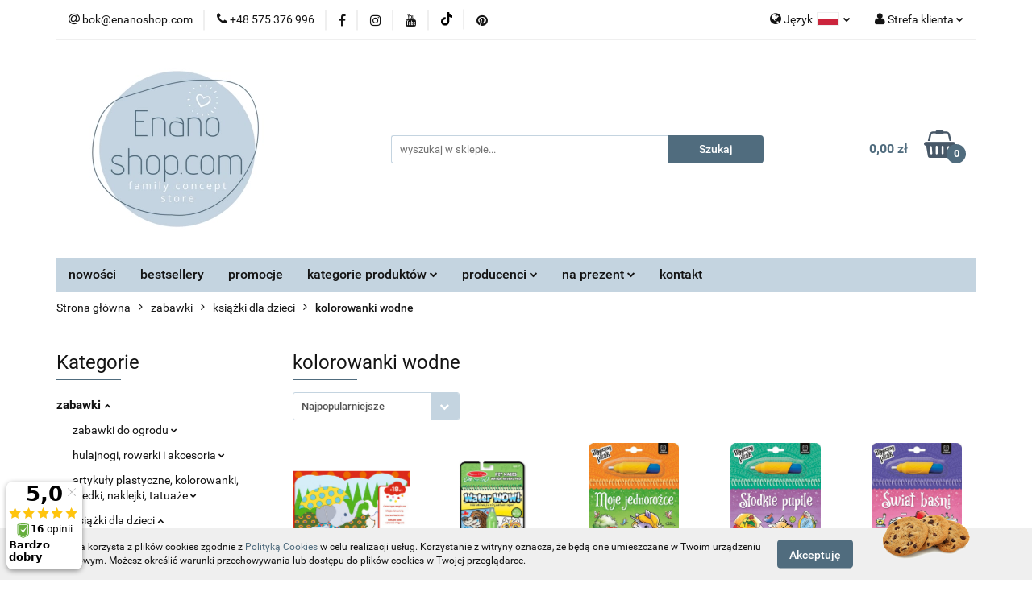

--- FILE ---
content_type: text/html; charset=utf-8
request_url: https://www.enanoshop.com/kolorowanki-wodne-c963
body_size: 45477
content:
<!DOCTYPE html>
<html lang="pl" currency="PLN"  class=" ">
	<head>
		<meta http-equiv="Content-Type" content="text/html; charset=UTF-8" />
		<meta name="description" content=" ">
		<meta name="keywords" content="Sklep, internetowy, produkty, najniższe ceny, tanio, gwarancja, womar, zaffiro, nosidełko, nosidło, dziecko, śpiwór, śpiworek, spiwor, spiworek, igrow, city, hulajnogi, hulajnoga, janod, scootandride, beaba, zabwawki, dla dzieci, dla niemowląt, smoczek,">
					<meta name="generator" content="Sky-Shop">
						<meta name="author" content="Enanoshop.com - działa na oprogramowaniu sklepów internetowych Sky-Shop.pl">
		<meta name="viewport" content="width=device-width, initial-scale=1.0">
		<meta name="skin_id" content="universal">
		<meta property="og:title" content="kolorowanki wodne | enanoshop.com">
		<meta property="og:description" content=" ">
					<meta property="og:image" content="https://www.enanoshop.com/upload/enanoshop/logos/Projekt-bez-nazwy-6-_1.png">
			<meta property="og:image:type" content="image/png">
			<meta property="og:image:width" content="">
			<meta property="og:image:height" content="">
			<link rel="image_src" href="https://www.enanoshop.com/upload/enanoshop/logos/Projekt-bez-nazwy-6-_1.png">
							<link rel="shortcut icon" href="/upload/enanoshop/favicon.png">
											<link rel="canonical" href="https://www.enanoshop.com/kolorowanki-wodne-c963">
						<title>kolorowanki wodne | enanoshop.com</title>
		<meta name="google-site-verification" content="gl1EhTxMp22tPg1zuTAGQmQVp1gUJOHbaDjbVIcGDLA">

				


    <script type="text/javascript">
        !function(f, b, e, v, n, t, s) {
            if (f.fbq) return;
            n = f.fbq = function() {
                n.callMethod ?
                    n.callMethod.apply(n, arguments) : n.queue.push(arguments)
            };
            if (!f._fbq) f._fbq = n;
            n.push = n;
            n.loaded = !0;
            n.version = '2.0';
            n.queue = [];
            t = b.createElement(e);
            t.async = !0;
            t.src = v;
            s = b.getElementsByTagName(e)[0];
            s.parentNode.insertBefore(t, s)
        }(window,
            document, 'script', 'https://connect.facebook.net/en_US/fbevents.js');
        fbq('init', '262852521442190');

				fbq('track', 'PageView', {}, { eventID: 'PageView.0191252001768879081' } );
		    </script>
    <noscript>
        <img height="1" width="1" src="https://www.facebook.com/tr?id=262852521442190&ev=&noscript=1">
    </noscript>

<!-- edrone -->



	
        <script async src="https://www.googletagmanager.com/gtag/js?id=G-1DV4FCV9V2"></script>
    <script>
        window.dataLayer = window.dataLayer || [];
        function gtag(){dataLayer.push(arguments);}
        gtag('js', new Date());

        gtag('config', 'G-1DV4FCV9V2');
    </script>
	


	<script>
		var GA_4_PRODUCTS_DATA =  [{"item_id":46497,"item_brand":"Djeco","item_category":"kolorowanki wodne"},{"item_id":18691,"item_brand":"Melissa & Doug","item_category":"kolorowanki wodne"},{"item_id":66450,"item_brand":"Wydawnictwo Aksjomat","item_category":"kolorowanki wodne"},{"item_id":66451,"item_brand":"Wydawnictwo Aksjomat","item_category":"kolorowanki wodne"},{"item_id":66453,"item_brand":"Wydawnictwo Aksjomat","item_category":"kolorowanki wodne"},{"item_id":18685,"item_brand":"Melissa & Doug","item_category":"kolorowanki wodne"},{"item_id":46499,"item_brand":"Djeco","item_category":"kolorowanki wodne"},{"item_id":63438,"item_brand":"Djeco","item_category":"kolorowanki wodne"},{"item_id":46498,"item_brand":"Djeco","item_category":"kolorowanki wodne"},{"item_id":46500,"item_brand":"Djeco","item_category":"kolorowanki wodne"},{"item_id":52226,"item_brand":"Melissa & Doug","item_category":"kolorowanki wodne"},{"item_id":53845,"item_brand":"Melissa & Doug","item_category":"kolorowanki wodne"},{"item_id":63439,"item_brand":"Djeco","item_category":"kolorowanki wodne"},{"item_id":111465,"item_brand":"KIDEA","item_category":"kolorowanki wodne"},{"item_id":111464,"item_brand":"KIDEA","item_category":"kolorowanki wodne"},{"item_id":52228,"item_brand":"Melissa & Doug","item_category":"kolorowanki wodne"},{"item_id":55200,"item_brand":"Melissa & Doug","item_category":"kolorowanki wodne"},{"item_id":47272,"item_brand":"Melissa & Doug","item_category":"kolorowanki wodne"},{"item_id":52225,"item_brand":"Melissa & Doug","item_category":"kolorowanki wodne"},{"item_id":53843,"item_brand":"Melissa & Doug","item_category":"kolorowanki wodne"}] ;
			</script>







	<script id="ceneo_opinie" type="text/javascript">(function(w,d,s,i,dl){w._ceneo = w._ceneo || function () {
		w._ceneo.e = w._ceneo.e || []; w._ceneo.e.push(arguments); };
		w._ceneo.e = w._ceneo.e || [];dl=dl===undefined?"dataLayer":dl;
		const f = d.getElementsByTagName(s)[0], j = d.createElement(s); j.defer = true;
		j.src = "https://ssl.ceneo.pl/ct/v5/script.js?accountGuid=" + i + "&t=" +
				Date.now() + (dl ? "&dl=" + dl : ''); f.parentNode.insertBefore(j, f);
	})(window, document, "script", "6b9ee1b3-a7cd-45d2-ab45-82e7058c1489");</script>
		<script type="text/javascript">

			function imageLoaded(element, target = "prev") {
				let siblingElement;
				if (target === "prev") {
					siblingElement = element.previousElementSibling;
				} else if (target === "link") {
					siblingElement = element.parentElement.previousElementSibling;
				}
				if (siblingElement && (siblingElement.classList.contains("fa") || siblingElement.classList.contains("icon-refresh"))) {
					siblingElement.style.display = "none";
				}
			}
			</script>

        
		<link rel="stylesheet" href="/view/new/userContent/enanoshop/style.css?v=672">
		<!-- Google tag (gtag.js) -->
<script async src="https://www.googletagmanager.com/gtag/js?id=AW-659645876"></script>
<script>
  window.dataLayer = window.dataLayer || [];
  function gtag(){dataLayer.push(arguments);}
  gtag('js', new Date());

  gtag('config', 'AW-659645876');
</script>
		
		<script src="/view/new/scheme/public/_common/js/libs/promise/promise.min.js"></script>
		<script src="/view/new/scheme/public/_common/js/libs/jquery/jquery.min.js"></script>
		<script src="/view/new/scheme/public/_common/js/libs/angularjs/angularjs.min.js"></script>
	</head>
	<body 		  data-coupon-codes-active="1"
		  data-free-delivery-info-active="1"
		  data-generate-pdf-config="PRODUCT_AND_CART"
		  data-hide-price="0"
		  data-is-user-logged-id="0"
		  data-loyalty-points-active="1"
		  data-cart-simple-info-quantity="0"
		  data-cart-simple-info-price="0,00 zł"
		  data-base="PLN"
		  data-used="PLN|zł"
		  data-rates="'PLN':1"
		  data-decimal-hide="0"
		  data-decimal=","
		  data-thousand=" "
		   data-js-hash="8d802ca7fd"		  data-gtag-events="true" data-gtag-id="G-1DV4FCV9V2"		  		  class="core_popUpWindow 		  		  		  		  "
		  data-popup-message="<p><span style=&#34;color: #1a1a1a; font-family: Ubuntu, sans-serif;&#34;><span style=&#34;font-size: 13px;&#34;>Witamy Cię w naszym sklepie :)&nbsp;</span></span><br><br><span style=&#34;color: #1a1a1a; font-family: Ubuntu, sans-serif;&#34;><span style=&#34;font-size: 13px;&#34;>Mamy dla Ciebie&nbsp;</span></span><b style=&#34;color: rgb(26, 26, 26); font-family: Ubuntu, sans-serif; font-size: 13px;&#34;>kod rabatowy&nbsp;-5% na wszystkie produkty</b><b style=&#34;color: rgb(26, 26, 26); font-family: Ubuntu, sans-serif; font-size: 13px;&#34;>!&nbsp;</b><br><br><span style=&#34;color: #1a1a1a; font-family: Ubuntu, sans-serif;&#34;><span style=&#34;font-size: 13px;&#34;>Wpisz kod rabatowy <strong><span>JESIEN25</span></strong></span></span><b style=&#34;color: rgb(26, 26, 26); font-family: Ubuntu, sans-serif; font-size: 13px;&#34;>&nbsp;</b><span style=&#34;color: #1a1a1a; font-family: Ubuntu, sans-serif;&#34;><span style=&#34;font-size: 13px;&#34;>podczas składania zamówienia.</span></span><br><br><span style=&#34;color: #1a1a1a; font-family: Ubuntu, sans-serif;&#34;><span style=&#34;font-size: 13px;&#34;>Mamy nadzieję, że zostaniesz z nami na dłużej - </span></span><b style=&#34;color: rgb(26, 26, 26); font-family: Ubuntu, sans-serif; font-size: 13px;&#34;>zapisz się do NEWSLETTERA i otrzymaj kod rabatowy 10% na zakupy</b><br><br><span style=&#34;color: #1a1a1a; font-family: Ubuntu, sans-serif;&#34;><span style=&#34;font-size: 13px;&#34;>Pozdrawiamy, Zespół Enanoshop.com</span></span><br><br><br></p>"data-popup-delay="5" 		  		  		  		  data-hurt-price-type=""
		  data-hurt-price-text=""
		  		  data-tax="23"
	>
		
		
					
<!-- Google Tag Manager (noscript) -->
<noscript>
    <iframe src="https://www.googletagmanager.com/ns.html?id=G-1DV4FCV9V2"
                  height="0" width="0" style="display:none;visibility:hidden"></iframe>
</noscript>
<!-- End Google Tag Manager (noscript) -->
		


<div id="aria-live" role="alert" aria-live="assertive" class="sr-only">&nbsp;</div>
<main class="skyshop-container" data-ng-app="SkyShopModule">
		

<div data-ng-controller="CartCtrl" data-ng-init="init({type: 'QUICK_CART', turnOffSales: 0})">
		
<md-sidenav ng-cloak md-component-id="mobile-cart" class="md-sidenav-right position-fixed" sidenav-swipe>
    <md-content layout-padding="">
        <div class="dropdown dropdown-quick-cart">
            
  <ul data-ng-if="data.cartSelected || data.hidePrice" class="quick-cart-products-wrapper products">
    <li data-ng-if="!data.cartSelected.items.length" class="quick-cart-empty-wrapper">
      <div class="quick-cart-empty-title">
        Koszyk jest pusty
      </div>
    </li>
    <li data-ng-if="data.cartSelected.items.length && item.type !== 'GRATIS_PRODUCT'" class="quick-cart-products__item" data-nosnippet data-ng-repeat="item in data.cartSelected.items track by item.id">
      <div class="container-fluid">
        <div class="row product">
          <div>
            <button data-ng-click="openProductPage(item.product)" data-ng-disabled="isApiPending">
              <img class="product-image"
                   data-ng-srcset="[{[item.product.photo.url]}] 125w"
                   sizes="(max-width: 1200px) 125px, 125px"
                   data-ng-src="[{[item.product.photo.url]}]"
                   alt="[{[item.product.name]}]"/>
            </button>
          </div>
          <div>
            <button data-ng-click="openProductPage(item.product)" data-ng-disabled="isApiPending">
              <span class="product-name" data-ng-bind="item.product.name"></span>
            </button>
            <span class="product-total">
            <span data-ng-bind="item.quantity"></span> x <span data-ng-bind-html="item.unitPriceSummary | priceFormat:''"></span>
          </span>
          </div>
          <div>
            <i class="close-shape"
               is-disabled="isApiPending"
               remove-list-item
               parent-selector-to-remove="'li'"
               collapse-animation="true"
               click="deleteCartItem(item.id)"></i>
          </div>
        </div>
      </div>
    </li>
  </ul>
  <div data-ng-if="data.cartSelected || data.hidePrice" class="quick-cart-products-actions">
    <div class="quick-cart-products-actions__summary">
      <div data-ng-if="cartFinalDiscountByFreeDelivery() || (data.cartFreeDelivery && data.cartFreeDelivery.status !== data.cartFreeDeliveryStatuses.NOT_AVAILABLE)" class="quick-cart-products-actions__summary-delivery">
        <div data-ng-if="!cartFinalDiscountByFreeDelivery()  && data.cartFreeDelivery.missingAmount > 0" class="summary-element cart-is-free-shipment">
          <span>Do bezpłatnej dostawy brakuje</span>
          <span data-ng-bind-html="data.cartFreeDelivery | priceFormat: ''">-,--</span>
        </div>
        <div data-ng-if="cartFinalDiscountByFreeDelivery() || data.cartFreeDelivery.missingAmount <= 0" class="summary-element free-shipment-wrapper">
          <i class="fa fa-truck"></i>
          <span class="value-upper free-shipment-info">Darmowa dostawa!</span>
        </div>
        <div>
        </div>
      </div>

      <div class="quick-cart-products-actions__summary-total-price">
        <span>Suma </span>
        <span data-ng-if="!data.hidePrice" class="value" data-ng-bind-html="data.cartSelected.priceSummary | priceFormat:'':true">0,00 zł</span>
        <span data-ng-if="data.hidePrice" class="hide-price-text"></span>
      </div>
            <div class="quick-cart-products-actions__summary-discount-info" data-ng-if="data.cartSelected.priceSummary.final.gross != data.cartSelected.priceSummary.base.gross">
        <small>Cena uwzględnia rabaty</small>
      </div>
    </div>
    <button data-ng-disabled="isApiPending" type="button" class="btn btn-primary btn-block" data-ng-click="goToCart()">
      Realizuj zamówienie
    </button>
  </div>
  <!--googleon: all-->
        </div>
    </md-content>
</md-sidenav>		<header id="header" class="mod-header-3 ">
				
<section class="cookies hidden bottom">
  <div class="container">
    <div class="row">
      <div class="col-xs-8">
        <span>Strona korzysta z plików cookies zgodnie z <a href="http://customizedrwd.mysky-shop.pl/news/n/134/Polityka-cookies">Polityką Cookies</a> w celu realizacji usług. Korzystanie z witryny oznacza, że będą one umieszczane w Twoim urządzeniu końcowym. Możesz określić warunki przechowywania lub dostępu do plików cookies w Twojej przeglądarce.</span>
      </div>
      <div class="col-xs-4">
        <button type="button" class="btn btn-primary core_acceptCookies">Akceptuję</button>
        <div class="cookie-bg-block" style="background-image: url('/view/new/scheme/public/_common/img/cookies.png')"></div>
      </div>
    </div>
  </div>
</section>
				
<section class="mobile-search">
  <span class="title">Szukaj</span>
  <i class="close-shape"></i>
    <form method="GET" action="/category/#top">
      <div class="row">
        <div class="mobile-search-input-wrapper clearbox">
          <input class="input-field core_quickSearchAjax" type="text" name="q" product-per-page="4" value="" placeholder="wyszukaj w sklepie..." autocomplete="off"  />
          <i class="clearbox_button"></i>
                  </div>
        <div class="mobile-search-btn-wrapper">
          <input type="submit" value="Szukaj" class="btn btn-primary btn-block">
        </div>
      </div>
              
<div class="search_dropdown_inner_wrapper search-container core_quickSearchAjaxHints hidden">
  <div class="search">
    <div class="search-loading">
      <i class="fa fa-refresh fa-spin fa-3x fa-fw"></i>
    </div>
    <div class="search-information hidden">
      <span class="information"></span>
    </div>
    <table class="search-results">
      <tr class="search-result-pattern hidden" data-id="{{:id:}}">
        <td class="search-img">
          <img src="/view/new/img/transparent.png" data-src="{{:image:}}_60.jpg" alt="" />
          <a href="#{{:url:}}" class="link"></a>
        </td>
        <td class="search-info">
          <span class="title">{{:name:}}</span>
          <a href="#{{:url:}}" class="link"></a>
        </td>
        <td class="search-price">
          <span class="price-normal {{:is_discount:}}">
            <span class="core_priceFormat" data-price="{{:price:}}"></span>
          </span>
          <span class="price-special">
            <span class="core_priceFormat" data-price="{{:price_discount:}}"></span>
          </span>
          <a href="#{{:url:}}" class="link"></a>
        </td>
      </tr>
    </table>
    <div class="search-count hidden">
      Znaleziono produktów: <span class="count"></span>
    </div>
  </div>
</div>
          </form>
</section>
		<div class="header_inner_wrapper">
			
			<section class="top_bar">
				<div class="sky-container">
					<div class="top_bar_inner_wrapper">
						<div class="top_bar_item left">
							
<div class="top_bar_item_list_wrapper">
  <ul class="top_bar_item_list">
        <li data-type="email" class="top_bar_item_list_item hidden-on-mobile" id="top_bar_item_list_item_email">
                  <a href="mailto:bok@enanoshop.com">
            <div class="top_bar_item_list_item_icon" id="top_bar_item_list_item_email_icon">
              <span class="helper-icon">
                <i class="fa fa-at"></i>
              </span>
            </div>
            <span class="helper-text">
              bok@enanoshop.com
            </span>
          </a>
                  </li>
              <li data-type="phone" class="top_bar_item_list_item hidden-on-mobile" id="top_bar_item_list_item_phone">
                      <a href="tel:+48 575 376 996">
              <div class="top_bar_item_list_item_icon" id="top_bar_item_list_item_phone_icon">
                <span class="helper-icon">
                  <i class="fa fa-phone"></i>
                </span>
              </div>
              <span class="helper-text">
                +48 575 376 996
              </span>
            </a>
                </li>
                      <li data-type="social-sm_facebook" class="top_bar_item_list_item top_bar_item_list_item_social_media hidden-on-mobile" ng-non-bindable>
            <a href="https://www.facebook.com/enanoshop" rel="nofollow" target="_blank">
                <div class="top_bar_item_list_item_social_media">
                                    <span class="top_bar_item_list_item_social_media_icon" id="top_bar_item_list_item_social_media_icon_fb">
                    <i class="fa fa-facebook"></i>
                  </span>
                                  </div>
            </a>
        </li>
                        <li data-type="social-sm_instagram" class="top_bar_item_list_item top_bar_item_list_item_social_media hidden-on-mobile" ng-non-bindable>
            <a href="https://www.instagram.com/enanoshop_com/" rel="nofollow" target="_blank">
                <div class="top_bar_item_list_item_social_media">
                                    <span class="top_bar_item_list_item_social_media_icon" id="top_bar_item_list_item_social_media_icon_ig">
                    <i class="fa fa-instagram"></i>
                  </span>
                                  </div>
            </a>
        </li>
                        <li data-type="social-sm_youtube" class="top_bar_item_list_item top_bar_item_list_item_social_media hidden-on-mobile" ng-non-bindable>
            <a href="https://www.youtube.com/@Enanoshop" rel="nofollow" target="_blank">
                <div class="top_bar_item_list_item_social_media">
                                    <span class="top_bar_item_list_item_social_media_icon" id="top_bar_item_list_item_social_media_icon_yt">
                    <i class="fa fa-youtube"></i>
                  </span>
                                  </div>
            </a>
        </li>
                        <li data-type="social-sm_tiktok" class="top_bar_item_list_item top_bar_item_list_item_social_media hidden-on-mobile" ng-non-bindable>
            <a href="https://www.tiktok.com/@enanoshop.com?_t=8mCSNHcrFdQ&_r=1" rel="nofollow" target="_blank">
                <div class="top_bar_item_list_item_social_media">
                                    <span class="top_bar_item_list_item_social_media_icon" id="top_bar_item_list_item_social_media_icon_tktk">
                    <i class="fa fa-tiktok"></i>
                  </span>
                                  </div>
            </a>
        </li>
                                                      <li data-type="social-sm_pinterest" class="top_bar_item_list_item top_bar_item_list_item_social_media hidden-on-mobile" ng-non-bindable>
            <a href="https://pl.pinterest.com/ENANOSHOP_COM/" rel="nofollow" target="_blank">
                <div class="top_bar_item_list_item_social_media">
                                    <span class="top_bar_item_list_item_social_media_icon" id="top_bar_item_list_item_social_media_icon_pinterest">
                    <i class="fa fa-pinterest"></i>
                  </span>
                                  </div>
            </a>
        </li>
                                                                      <li id="mobile-open-contact" class="top_bar_item_list_item top_bar_item_list_item_contact hidden-on-desktop">
          <a href="#">
            <div class="top_bar_item_list_item_item_social_envelope_icon">
              <span class="helper-icon">
                <i class="fa fa-envelope"></i>
              </span>
              <span class="helper-arrow">
                <i class="fa fa-chevron-down"></i>
              </span>
            </div>
          </a>
      </li>
      </ul>
</div>						</div>
						<div class="top_bar_item right">
							
<div class="top_bar_item_list_wrapper">
    <ul class="top_bar_item_list">
                    <li class="top_bar_item_list_item language">
                <div class="top_bar_item_list_item_language_icon">
                    <span class="helper-icon">
                        <i class="fa fa-globe"></i>
                    </span>
                    <span class="helper-text">
                        Język
                    </span> 
                    <img src="/view/new/img/ico_lang/pl.png" class="icon-language-flag" alt="">
                    <span class="helper-arrow">
                        <i class="fa fa-chevron-down"></i>
                    </span>
                </div>
                <div class="dropdown">
                    <ul>
                                                                                    <li class="">
                                    <a href="/kolorowanki-wodne-c963/s_lang/pl">Polski <img src="/view/new/img/ico_lang/pl.png" class="icon-language-flag small" alt="Polski"></a>
                                </li>
                                                                                                                            </ul>
                </div>
            </li>
                        <li class="top_bar_item_list_item user-menu">
            
  <div class="header_top_bar_social_user_icon">
    <span class="helper-icon">
      <i class="fa fa-user"></i>
    </span>
          <span class="hidden-on-mobile">
        Strefa klienta
      </span>
      <span class="helper-arrow">
        <i class="fa fa-chevron-down"></i>      </span> 
  </div>
  <div class="dropdown">
    <ul>
      <li>
        <a href="/login/">Zaloguj się</a>
      </li>
      <li>
        <a href="/register/">Zarejestruj się</a>
      </li>
            <li>
        <a href="/ticket/add/" rel="nofollow">Dodaj zgłoszenie</a>
      </li>
          </ul>
  </div>
        </li>
                    <li  data-ng-click="openMobileCart($event)" data-ng-mouseenter="loadMobileCart()" class="top_bar_item_list_item quick-cart  hidden-on-desktop ">
                <div class="top_bar_item_list_item_cart_icon">
                    <span class="helper-icon">
                        <i class="fa fa-shopping-basket"></i>
                    </span>
                    <span class="helper-text">
                        Koszyk
                    </span>
                    <span class="helper-text-amount">
                        <span class="helper-cart-left-bracket">(</span>
                        <span data-ng-bind="data.cartAmount">0</span>
                        <span class="helper-cart-right-bracket">)</span>
                    </span>
                    <span class="helper-arrow">
                        <i class="fa fa-chevron-down"></i>
                    </span>
                </div>
                                <div data-ng-if="data.initCartAmount" class="dropdown dropdown-quick-cart">
                    
  <ul data-ng-if="data.cartSelected || data.hidePrice" class="quick-cart-products-wrapper products">
    <li data-ng-if="!data.cartSelected.items.length" class="quick-cart-empty-wrapper">
      <div class="quick-cart-empty-title">
        Koszyk jest pusty
      </div>
    </li>
    <li data-ng-if="data.cartSelected.items.length && item.type !== 'GRATIS_PRODUCT'" class="quick-cart-products__item" data-nosnippet data-ng-repeat="item in data.cartSelected.items track by item.id">
      <div class="container-fluid">
        <div class="row product">
          <div>
            <button data-ng-click="openProductPage(item.product)" data-ng-disabled="isApiPending">
              <img class="product-image"
                   data-ng-srcset="[{[item.product.photo.url]}] 125w"
                   sizes="(max-width: 1200px) 125px, 125px"
                   data-ng-src="[{[item.product.photo.url]}]"
                   alt="[{[item.product.name]}]"/>
            </button>
          </div>
          <div>
            <button data-ng-click="openProductPage(item.product)" data-ng-disabled="isApiPending">
              <span class="product-name" data-ng-bind="item.product.name"></span>
            </button>
            <span class="product-total">
            <span data-ng-bind="item.quantity"></span> x <span data-ng-bind-html="item.unitPriceSummary | priceFormat:''"></span>
          </span>
          </div>
          <div>
            <i class="close-shape"
               is-disabled="isApiPending"
               remove-list-item
               parent-selector-to-remove="'li'"
               collapse-animation="true"
               click="deleteCartItem(item.id)"></i>
          </div>
        </div>
      </div>
    </li>
  </ul>
  <div data-ng-if="data.cartSelected || data.hidePrice" class="quick-cart-products-actions">
    <div class="quick-cart-products-actions__summary">
      <div data-ng-if="cartFinalDiscountByFreeDelivery() || (data.cartFreeDelivery && data.cartFreeDelivery.status !== data.cartFreeDeliveryStatuses.NOT_AVAILABLE)" class="quick-cart-products-actions__summary-delivery">
        <div data-ng-if="!cartFinalDiscountByFreeDelivery()  && data.cartFreeDelivery.missingAmount > 0" class="summary-element cart-is-free-shipment">
          <span>Do bezpłatnej dostawy brakuje</span>
          <span data-ng-bind-html="data.cartFreeDelivery | priceFormat: ''">-,--</span>
        </div>
        <div data-ng-if="cartFinalDiscountByFreeDelivery() || data.cartFreeDelivery.missingAmount <= 0" class="summary-element free-shipment-wrapper">
          <i class="fa fa-truck"></i>
          <span class="value-upper free-shipment-info">Darmowa dostawa!</span>
        </div>
        <div>
        </div>
      </div>

      <div class="quick-cart-products-actions__summary-total-price">
        <span>Suma </span>
        <span data-ng-if="!data.hidePrice" class="value" data-ng-bind-html="data.cartSelected.priceSummary | priceFormat:'':true">0,00 zł</span>
        <span data-ng-if="data.hidePrice" class="hide-price-text"></span>
      </div>
            <div class="quick-cart-products-actions__summary-discount-info" data-ng-if="data.cartSelected.priceSummary.final.gross != data.cartSelected.priceSummary.base.gross">
        <small>Cena uwzględnia rabaty</small>
      </div>
    </div>
    <button data-ng-disabled="isApiPending" type="button" class="btn btn-primary btn-block" data-ng-click="goToCart()">
      Realizuj zamówienie
    </button>
  </div>
  <!--googleon: all-->
                </div>
                            </li>
            </ul>
</div>
						</div>
					</div>
				</div>
			</section>
			<section class="header_middle_content">
				<div class="sky-container">
					<div class="header_middle_content_inner_wrapper">
						<a href="/" class="header_middle_content_logo">
							<img src="/upload/enanoshop/logos/Projekt-bez-nazwy-6-.webp" data-src-old-browser="/upload/enanoshop/logos/Projekt-bez-nazwy-6-_1.png" alt=" Enanoshop.com " />
						</a>
						<ul class="mobile-actions">
							<li id="mobile-open-search">
								<i class="fa fa-search"></i>
							</li>
							<li id="mobile-open-menu">
								<i class="fa fa-bars"></i>
							</li>
						</ul>
						<div class="header_middle_content_searchbox search-box ">
							<form method="GET" action="/category/#top">
								<div class="header_middle_content_searchbox_input_wrapper">
									<input cy-data="headerSearch" class="input-field core_quickSearchAjax" type="text" name="q" value="" placeholder="wyszukaj w sklepie..." autocomplete="off"  />
																	</div>
								<div class="header_middle_content_searchbox_button_wrapper">
									<input type="submit" value="Szukaj" class="btn btn-primary btn-block">
																		
<div class="search_dropdown_inner_wrapper search-container core_quickSearchAjaxHints hidden">
  <div class="search">
    <div class="search-loading">
      <i class="fa fa-refresh fa-spin fa-3x fa-fw"></i>
    </div>
    <div class="search-information hidden">
      <span class="information"></span>
    </div>
    <table class="search-results">
      <tr class="search-result-pattern hidden" data-id="{{:id:}}">
        <td class="search-img">
          <img src="/view/new/img/transparent.png" data-src="{{:image:}}_60.jpg" alt="" />
          <a href="#{{:url:}}" class="link"></a>
        </td>
        <td class="search-info">
          <span class="title">{{:name:}}</span>
          <a href="#{{:url:}}" class="link"></a>
        </td>
        <td class="search-price">
          <span class="price-normal {{:is_discount:}}">
            <span class="core_priceFormat" data-price="{{:price:}}"></span>
          </span>
          <span class="price-special">
            <span class="core_priceFormat" data-price="{{:price_discount:}}"></span>
          </span>
          <a href="#{{:url:}}" class="link"></a>
        </td>
      </tr>
    </table>
    <div class="search-count hidden">
      Znaleziono produktów: <span class="count"></span>
    </div>
  </div>
</div>
																	</div>
							</form>
						</div>
												
<div cy-data="headerCart" class="header_middle_content_quick_cart_wrapper quick-cart">
  <a data-ng-click="openMobileCart($event)" data-ng-mouseenter="loadMobileCart()" href="/cart/" class="header_middle_content_quick_cart" rel="nofollow">
    <div class="header_middle_content_quick_cart_price price"><span data-ng-bind-html="data.cartPriceSummary | priceFormat:'':false:'final':'0,00 zł'">0,00 zł</span></div>
    <i class="fa fa-shopping-basket"></i>
    <div class="header_middle_content_quick_cart_counter counter"><span data-ng-bind="data.cartAmount">0</span></div>
  </a>
    <div ng-cloak data-ng-if="data.initCartAmount" class="dropdown dropdown-quick-cart">
    
  <ul data-ng-if="data.cartSelected || data.hidePrice" class="quick-cart-products-wrapper products">
    <li data-ng-if="!data.cartSelected.items.length" class="quick-cart-empty-wrapper">
      <div class="quick-cart-empty-title">
        Koszyk jest pusty
      </div>
    </li>
    <li data-ng-if="data.cartSelected.items.length && item.type !== 'GRATIS_PRODUCT'" class="quick-cart-products__item" data-nosnippet data-ng-repeat="item in data.cartSelected.items track by item.id">
      <div class="container-fluid">
        <div class="row product">
          <div>
            <button data-ng-click="openProductPage(item.product)" data-ng-disabled="isApiPending">
              <img class="product-image"
                   data-ng-srcset="[{[item.product.photo.url]}] 125w"
                   sizes="(max-width: 1200px) 125px, 125px"
                   data-ng-src="[{[item.product.photo.url]}]"
                   alt="[{[item.product.name]}]"/>
            </button>
          </div>
          <div>
            <button data-ng-click="openProductPage(item.product)" data-ng-disabled="isApiPending">
              <span class="product-name" data-ng-bind="item.product.name"></span>
            </button>
            <span class="product-total">
            <span data-ng-bind="item.quantity"></span> x <span data-ng-bind-html="item.unitPriceSummary | priceFormat:''"></span>
          </span>
          </div>
          <div>
            <i class="close-shape"
               is-disabled="isApiPending"
               remove-list-item
               parent-selector-to-remove="'li'"
               collapse-animation="true"
               click="deleteCartItem(item.id)"></i>
          </div>
        </div>
      </div>
    </li>
  </ul>
  <div data-ng-if="data.cartSelected || data.hidePrice" class="quick-cart-products-actions">
    <div class="quick-cart-products-actions__summary">
      <div data-ng-if="cartFinalDiscountByFreeDelivery() || (data.cartFreeDelivery && data.cartFreeDelivery.status !== data.cartFreeDeliveryStatuses.NOT_AVAILABLE)" class="quick-cart-products-actions__summary-delivery">
        <div data-ng-if="!cartFinalDiscountByFreeDelivery()  && data.cartFreeDelivery.missingAmount > 0" class="summary-element cart-is-free-shipment">
          <span>Do bezpłatnej dostawy brakuje</span>
          <span data-ng-bind-html="data.cartFreeDelivery | priceFormat: ''">-,--</span>
        </div>
        <div data-ng-if="cartFinalDiscountByFreeDelivery() || data.cartFreeDelivery.missingAmount <= 0" class="summary-element free-shipment-wrapper">
          <i class="fa fa-truck"></i>
          <span class="value-upper free-shipment-info">Darmowa dostawa!</span>
        </div>
        <div>
        </div>
      </div>

      <div class="quick-cart-products-actions__summary-total-price">
        <span>Suma </span>
        <span data-ng-if="!data.hidePrice" class="value" data-ng-bind-html="data.cartSelected.priceSummary | priceFormat:'':true">0,00 zł</span>
        <span data-ng-if="data.hidePrice" class="hide-price-text"></span>
      </div>
            <div class="quick-cart-products-actions__summary-discount-info" data-ng-if="data.cartSelected.priceSummary.final.gross != data.cartSelected.priceSummary.base.gross">
        <small>Cena uwzględnia rabaty</small>
      </div>
    </div>
    <button data-ng-disabled="isApiPending" type="button" class="btn btn-primary btn-block" data-ng-click="goToCart()">
      Realizuj zamówienie
    </button>
  </div>
  <!--googleon: all-->
  </div>
  
</div>											</div>
				</div>
			</section>
			<section class="menu-wrapper">
				<div class="sky-container">
					<div class="menu menu-calculate smart-menu" data-action="inline">
						<ul class="header_bottom_content_list">
							
          <li class="header_bottom_content_list_dropdown_item">
      <a class="header_bottom_content_list_item_anchor" href="/category/c/new" >
        nowości
      </a>
    </li>
  
          <li class="header_bottom_content_list_dropdown_item">
      <a class="header_bottom_content_list_item_anchor" href="/category/c/bestseller" >
        bestsellery
      </a>
    </li>
  
          <li class="header_bottom_content_list_dropdown_item">
      <a class="header_bottom_content_list_item_anchor" href="/category/c/promotion" >
        promocje
      </a>
    </li>
  
    <li class="header_bottom_content_list_item full-width ">
              <a class="header_bottom_content_list_item_anchor">
              kategorie produktów
        <span class="helper-arrow">
          <i class="fa fa-chevron-down"></i>
        </span>
      </a>
      <div class="dropdown">
        <div class="row">
                                    <div class="col-xs-12 col-sm-4 col-md-3">
                <div class="cat-title more">
                  <a href="/zabawki">zabawki</a>
                </div>
                                  <ul class="header_bottom_content_list_dropdown">
                                          <li class="header_bottom_content_list_dropdown_item">
                        <a href="/zabawki-do-ogrodu">zabawki do ogrodu</a>
                      </li>
                                          <li class="header_bottom_content_list_dropdown_item">
                        <a href="/pojazdy-dla-najmlodszych">hulajnogi, rowerki i akcesoria</a>
                      </li>
                                          <li class="header_bottom_content_list_dropdown_item">
                        <a href="/artykuly-plastyczne-kolorowanki-kredki-naklejki-tatuaze-c810">artykuły plastyczne, kolorowanki, kredki, naklejki, tatuaże</a>
                      </li>
                                          <li class="header_bottom_content_list_dropdown_item">
                        <a href="/ksiazki-dla-dzieci-c959">książki dla dzieci</a>
                      </li>
                                          <li class="header_bottom_content_list_dropdown_item">
                        <a href="/zabawki-do-kapieli-dla-dzieci">zabawki do kąpieli</a>
                      </li>
                                          <li class="header_bottom_content_list_dropdown_item">
                        <a href="/zabawki-dla-niemowlat">zabawki dla niemowląt</a>
                      </li>
                                          <li class="header_bottom_content_list_dropdown_item">
                        <a href="/zabawki-edukacyjne-c600">zabawki edukacyjne</a>
                      </li>
                                          <li class="header_bottom_content_list_dropdown_item">
                        <a href="/eksperymenty-i-zestawy-doswiadczalne-dla-dzieci">eksperymenty i zestawy doświadczalne</a>
                      </li>
                                          <li class="header_bottom_content_list_dropdown_item">
                        <a href="/zabawki-bujaki">bujaki</a>
                      </li>
                                          <li class="header_bottom_content_list_dropdown_item">
                        <a href="/zabawki-auta-pojazdy">auta pojazdy i akcesoria</a>
                      </li>
                                          <li class="header_bottom_content_list_dropdown_item">
                        <a href="/lalki-domki-i-akcesoria-c170">lalki, domki i akcesoria</a>
                      </li>
                                          <li class="header_bottom_content_list_dropdown_item">
                        <a href="/zabawki-zrecznosciowe-c598">zabawki zręcznościowe</a>
                      </li>
                                          <li class="header_bottom_content_list_dropdown_item">
                        <a href="/klocki-c32">klocki</a>
                      </li>
                                          <li class="header_bottom_content_list_dropdown_item">
                        <a href="/jezdziki-c77">jeździki</a>
                      </li>
                                          <li class="header_bottom_content_list_dropdown_item">
                        <a href="/przytulanki-i-maskotki-c135">przytulanki i maskotki</a>
                      </li>
                                          <li class="header_bottom_content_list_dropdown_item">
                        <a href="/instrumenty-muzyczne-dla-dzieci">instrumenty muzyczne</a>
                      </li>
                                          <li class="header_bottom_content_list_dropdown_item">
                        <a href="/zabawki-sensoryczne-c1204">zabawki sensoryczne</a>
                      </li>
                                          <li class="header_bottom_content_list_dropdown_item">
                        <a href="/kreatywne-c73">kreatywne</a>
                      </li>
                                          <li class="header_bottom_content_list_dropdown_item">
                        <a href="/zabawki-kuchnie-agd">kuchnie i AGD</a>
                      </li>
                                          <li class="header_bottom_content_list_dropdown_item">
                        <a href="/zabawki-drewniane-c142">zabawki drewniane</a>
                      </li>
                                          <li class="header_bottom_content_list_dropdown_item">
                        <a href="/puzzle-ukladanki-gry-c144">puzzle, układanki, gry</a>
                      </li>
                                          <li class="header_bottom_content_list_dropdown_item">
                        <a href="/zabawki-magnetyczne-c145">zabawki magnetyczne</a>
                      </li>
                                          <li class="header_bottom_content_list_dropdown_item">
                        <a href="/odgrywanie-rol-c171">odgrywanie ról</a>
                      </li>
                                          <li class="header_bottom_content_list_dropdown_item">
                        <a href="/zabawki-Montessori-c242">zabawki Montessori</a>
                      </li>
                                          <li class="header_bottom_content_list_dropdown_item">
                        <a href="/zabawki-idealne-w-podrozy-c1145">zabawki idealne w podróży</a>
                      </li>
                                          <li class="header_bottom_content_list_dropdown_item">
                        <a href="/pozostale-c597">pozostałe</a>
                      </li>
                                          <li class="header_bottom_content_list_dropdown_item">
                        <a href="/zabawki-wedlug-wieku">według wieku</a>
                      </li>
                                      </ul>
                              </div>
                          <div class="col-xs-12 col-sm-4 col-md-3">
                <div class="cat-title more">
                  <a href="/dla-niemowlat-c120">dla niemowląt</a>
                </div>
                                  <ul class="header_bottom_content_list_dropdown">
                                          <li class="header_bottom_content_list_dropdown_item">
                        <a href="/akcesoria-do-kapieli-i-higieny-c709">akcesoria do kąpieli i higieny</a>
                      </li>
                                          <li class="header_bottom_content_list_dropdown_item">
                        <a href="/butelki-akcesoria-dla-niemowlat">butelki i akcesoria</a>
                      </li>
                                          <li class="header_bottom_content_list_dropdown_item">
                        <a href="/gryzaki-dla-niemowlat-c483">gryzaki dla niemowląt</a>
                      </li>
                                          <li class="header_bottom_content_list_dropdown_item">
                        <a href="/grzechotki-dla-dzieci-c488">grzechotki dla dzieci</a>
                      </li>
                                          <li class="header_bottom_content_list_dropdown_item">
                        <a href="/smoczki-zawieszki-i-pojemniki-c220">smoczki, zawieszki i pojemniki</a>
                      </li>
                                          <li class="header_bottom_content_list_dropdown_item">
                        <a href="/zabawki-niemowlece-c219">zabawki niemowlęce</a>
                      </li>
                                          <li class="header_bottom_content_list_dropdown_item">
                        <a href="/kocyki-kolderki-posciel-c126">kocyki, kołderki, pościel</a>
                      </li>
                                          <li class="header_bottom_content_list_dropdown_item">
                        <a href="/spiworki-rozki-beciki-c127">śpiworki, rożki, beciki</a>
                      </li>
                                          <li class="header_bottom_content_list_dropdown_item">
                        <a href="/pieluszki-materialowe-c128">pieluszki materiałowe</a>
                      </li>
                                          <li class="header_bottom_content_list_dropdown_item">
                        <a href="/gniazdka-niemowlece-c132">gniazdka niemowlęce</a>
                      </li>
                                          <li class="header_bottom_content_list_dropdown_item">
                        <a href="/chusty-i-nosidelka-c1094">chusty i nosidełka</a>
                      </li>
                                          <li class="header_bottom_content_list_dropdown_item">
                        <a href="/ubranka-niemowlece">ubranka</a>
                      </li>
                                      </ul>
                              </div>
                          <div class="col-xs-12 col-sm-4 col-md-3">
                <div class="cat-title more">
                  <a href="/dla-dzieci-c121">dla dzieci</a>
                </div>
                                  <ul class="header_bottom_content_list_dropdown">
                                          <li class="header_bottom_content_list_dropdown_item">
                        <a href="/okulary-przeciwsloneczne-dla-dzieci-c904">okulary przeciwsłoneczne dla dzieci</a>
                      </li>
                                          <li class="header_bottom_content_list_dropdown_item">
                        <a href="/wyprawka-do-szkoly-i-przedszkola-c925">wyprawka do szkoły i przedszkola</a>
                      </li>
                                          <li class="header_bottom_content_list_dropdown_item">
                        <a href="/karmienie-dziecka-c179">karmienie dziecka</a>
                      </li>
                                          <li class="header_bottom_content_list_dropdown_item">
                        <a href="/higiena-i-kapiel-dziecka-c222">higiena i kąpiel dziecka</a>
                      </li>
                                          <li class="header_bottom_content_list_dropdown_item">
                        <a href="/w-podrozy-c611">w podróży</a>
                      </li>
                                          <li class="header_bottom_content_list_dropdown_item">
                        <a href="/kocyki-dla-dzieci">kocyki</a>
                      </li>
                                          <li class="header_bottom_content_list_dropdown_item">
                        <a href="/ubrania-dla-dzieci">ubrania</a>
                      </li>
                                          <li class="header_bottom_content_list_dropdown_item">
                        <a href="/kosmetyki-dla-dzieci-c1142">kosmetyki dla dzieci</a>
                      </li>
                                          <li class="header_bottom_content_list_dropdown_item">
                        <a href="/pozostale-c612">pozostałe</a>
                      </li>
                                      </ul>
                              </div>
                          <div class="col-xs-12 col-sm-4 col-md-3">
                <div class="cat-title more">
                  <a href="/dla-rodzicow-c122">dla rodziców</a>
                </div>
                                  <ul class="header_bottom_content_list_dropdown">
                                          <li class="header_bottom_content_list_dropdown_item">
                        <a href="/butelki-i-kubki-termiczne-c1173">butelki i kubki termiczne</a>
                      </li>
                                          <li class="header_bottom_content_list_dropdown_item">
                        <a href="/kosmetyki-c950">kosmetyki</a>
                      </li>
                                          <li class="header_bottom_content_list_dropdown_item">
                        <a href="/nosidelka-c24">nosidełka</a>
                      </li>
                                          <li class="header_bottom_content_list_dropdown_item">
                        <a href="/chusty-c26">chusty</a>
                      </li>
                                          <li class="header_bottom_content_list_dropdown_item">
                        <a href="/torby-i-kosmetyczki-c437">torby i kosmetyczki</a>
                      </li>
                                          <li class="header_bottom_content_list_dropdown_item">
                        <a href="/szczotki-do-masazu-c951">szczotki do masażu</a>
                      </li>
                                          <li class="header_bottom_content_list_dropdown_item">
                        <a href="/ubrania-c1167">ubrania</a>
                      </li>
                                          <li class="header_bottom_content_list_dropdown_item">
                        <a href="/pozostale-c710">pozostałe</a>
                      </li>
                                      </ul>
                              </div>
                          <div class="col-xs-12 col-sm-4 col-md-3">
                <div class="cat-title more">
                  <a href="/pokoj-dzieciecy-c72">pokój dziecięcy</a>
                </div>
                                  <ul class="header_bottom_content_list_dropdown">
                                          <li class="header_bottom_content_list_dropdown_item">
                        <a href="/domki-c76">domki</a>
                      </li>
                                          <li class="header_bottom_content_list_dropdown_item">
                        <a href="/zjezdzalnie-c80">zjeżdżalnie</a>
                      </li>
                                          <li class="header_bottom_content_list_dropdown_item">
                        <a href="/stoliki-c81">stoliki</a>
                      </li>
                                          <li class="header_bottom_content_list_dropdown_item">
                        <a href="/kuchnie-c84">kuchnie</a>
                      </li>
                                          <li class="header_bottom_content_list_dropdown_item">
                        <a href="/lezaczki-dla-dzieci">leżaczki</a>
                      </li>
                                          <li class="header_bottom_content_list_dropdown_item">
                        <a href="/lozeczka-kolyski-i-kojce-dla-dzieci">łóżeczka, kołyski i kojce</a>
                      </li>
                                          <li class="header_bottom_content_list_dropdown_item">
                        <a href="/meble-dla-dzieci">meble</a>
                      </li>
                                          <li class="header_bottom_content_list_dropdown_item">
                        <a href="/krzeselka-dla-dzieci">krzesełka</a>
                      </li>
                                          <li class="header_bottom_content_list_dropdown_item">
                        <a href="/dekoracje-do-pokoju-dzieciecego">dekoracje</a>
                      </li>
                                          <li class="header_bottom_content_list_dropdown_item">
                        <a href="/bezpieczenstwo-dziecka-c423">bezpieczeństwo dziecka</a>
                      </li>
                                          <li class="header_bottom_content_list_dropdown_item">
                        <a href="/lampki-c1077">lampki</a>
                      </li>
                                      </ul>
                              </div>
                          <div class="col-xs-12 col-sm-4 col-md-3">
                <div class="cat-title more">
                  <a href="/posilek-c188">posiłek</a>
                </div>
                                  <ul class="header_bottom_content_list_dropdown">
                                          <li class="header_bottom_content_list_dropdown_item">
                        <a href="/bidony-i-kubki-c189">bidony i kubki</a>
                      </li>
                                          <li class="header_bottom_content_list_dropdown_item">
                        <a href="/talerzyki-i-miseczki-dla-dzieci">talerzyki i miseczki</a>
                      </li>
                                          <li class="header_bottom_content_list_dropdown_item">
                        <a href="/sliniaki-c192">śliniaki</a>
                      </li>
                                          <li class="header_bottom_content_list_dropdown_item">
                        <a href="/sztucce-dla-dzieci">sztućce</a>
                      </li>
                                          <li class="header_bottom_content_list_dropdown_item">
                        <a href="/butelki-i-akcesoria-c433">butelki i akcesoria</a>
                      </li>
                                          <li class="header_bottom_content_list_dropdown_item">
                        <a href="/urzadzenia-do-gotowania-c203">urządzenia do gotowania</a>
                      </li>
                                          <li class="header_bottom_content_list_dropdown_item">
                        <a href="/krzeselka-do-karmienia-c426">krzesełka do karmienia</a>
                      </li>
                                          <li class="header_bottom_content_list_dropdown_item">
                        <a href="/pozostale-c620">pozostałe</a>
                      </li>
                                      </ul>
                              </div>
                          <div class="col-xs-12 col-sm-4 col-md-3">
                <div class="cat-title more">
                  <a href="/pojazdy-dla-dzieci">Wiosna/Lato</a>
                </div>
                                  <ul class="header_bottom_content_list_dropdown">
                                          <li class="header_bottom_content_list_dropdown_item">
                        <a href="/zabawa-na-swiezym-powietrzu-c1162">zabawa na świeżym powietrzu</a>
                      </li>
                                          <li class="header_bottom_content_list_dropdown_item">
                        <a href="/w-deszczu-c1157">w deszczu</a>
                      </li>
                                          <li class="header_bottom_content_list_dropdown_item">
                        <a href="/w-wodzie-i-piasku-c1163">w wodzie i piasku</a>
                      </li>
                                          <li class="header_bottom_content_list_dropdown_item">
                        <a href="/okularki-przeciwsloneczne-dla-dzieci-c1164">okularki przeciwsłoneczne dla dzieci</a>
                      </li>
                                          <li class="header_bottom_content_list_dropdown_item">
                        <a href="/ubrania-na-wiosne-i-lato-c1152">ubrania na wiosnę i lato</a>
                      </li>
                                          <li class="header_bottom_content_list_dropdown_item">
                        <a href="/lekkie-spiworki-caloroczne-c647">lekkie śpiworki całoroczne</a>
                      </li>
                                          <li class="header_bottom_content_list_dropdown_item">
                        <a href="/plecaki-i-walizki-dla-dzieci-c1159">plecaki i walizki dla dzieci</a>
                      </li>
                                          <li class="header_bottom_content_list_dropdown_item">
                        <a href="/posilek-w-plenerze-c1158">posiłek w plenerze</a>
                      </li>
                                          <li class="header_bottom_content_list_dropdown_item">
                        <a href="/wkladki-do-wozka-i-fotelika-c184">wkładki do wózka i fotelika</a>
                      </li>
                                          <li class="header_bottom_content_list_dropdown_item">
                        <a href="/rowery-dla-dzieci">rowerki</a>
                      </li>
                                          <li class="header_bottom_content_list_dropdown_item">
                        <a href="/hulajnogi-dla-dzieci">hulajnogi</a>
                      </li>
                                          <li class="header_bottom_content_list_dropdown_item">
                        <a href="/deskorolki-c1169">deskorolki</a>
                      </li>
                                          <li class="header_bottom_content_list_dropdown_item">
                        <a href="/Wielkanoc-c1153">Wielkanoc</a>
                      </li>
                                      </ul>
                              </div>
                          <div class="col-xs-12 col-sm-4 col-md-3">
                <div class="cat-title more">
                  <a href="/wozki-dla-dzieci">Jesień/Zima</a>
                </div>
                                  <ul class="header_bottom_content_list_dropdown">
                                          <li class="header_bottom_content_list_dropdown_item">
                        <a href="/ubrania-i-obuwie-na-jesien-i-zime-c1151">ubrania i obuwie na jesień i zimę</a>
                      </li>
                                          <li class="header_bottom_content_list_dropdown_item">
                        <a href="/spiworki-do-wozka-c186">śpiworki do wózka</a>
                      </li>
                                          <li class="header_bottom_content_list_dropdown_item">
                        <a href="/mufki-do-wozka-c644">mufki do wózka</a>
                      </li>
                                          <li class="header_bottom_content_list_dropdown_item">
                        <a href="/akcesoria-do-wozka-c187">akcesoria do wózka</a>
                      </li>
                                          <li class="header_bottom_content_list_dropdown_item">
                        <a href="/Boze-Narodzenie-c1154">Boże Narodzenie</a>
                      </li>
                                      </ul>
                              </div>
                          <div class="col-xs-12 col-sm-4 col-md-3">
                <div class="cat-title more">
                  <a href="/na-prezent-c906">na prezent</a>
                </div>
                                  <ul class="header_bottom_content_list_dropdown">
                                          <li class="header_bottom_content_list_dropdown_item">
                        <a href="/prezent-na-babyshower-c907">prezent na babyshower</a>
                      </li>
                                          <li class="header_bottom_content_list_dropdown_item">
                        <a href="/prezent-dla-noworodka-c910">prezent dla noworodka</a>
                      </li>
                                          <li class="header_bottom_content_list_dropdown_item">
                        <a href="/prezent-dla-niemowlecia-do-roku-c911">prezent dla niemowlęcia do roku</a>
                      </li>
                                          <li class="header_bottom_content_list_dropdown_item">
                        <a href="/prezent-na-roczek-c1201">prezent na roczek</a>
                      </li>
                                          <li class="header_bottom_content_list_dropdown_item">
                        <a href="/prezent-dla-dziecka-1-2-lata-c912">prezent dla dziecka 1-2 lata</a>
                      </li>
                                          <li class="header_bottom_content_list_dropdown_item">
                        <a href="/prezent-dla-dziecka-3-4-lata-c913">prezent dla dziecka 3-4 lata</a>
                      </li>
                                          <li class="header_bottom_content_list_dropdown_item">
                        <a href="/prezent-dla-dziecka-5-6-lat-c914">prezent dla dziecka 5-6 lat</a>
                      </li>
                                          <li class="header_bottom_content_list_dropdown_item">
                        <a href="/prezent-dla-dziecka-7-c915">prezent dla dziecka 7+</a>
                      </li>
                                          <li class="header_bottom_content_list_dropdown_item">
                        <a href="/prezent-na-Dzien-Matki-c908">prezent na Dzień Matki</a>
                      </li>
                                          <li class="header_bottom_content_list_dropdown_item">
                        <a href="/prezent-na-Dzien-Kobiet-c909">prezent na Dzień Kobiet</a>
                      </li>
                                          <li class="header_bottom_content_list_dropdown_item">
                        <a href="/prezent-na-Dzien-Ojca-c916">prezent na Dzień Ojca</a>
                      </li>
                                          <li class="header_bottom_content_list_dropdown_item">
                        <a href="/prezent-do-30zl-c917">prezent do 30zł</a>
                      </li>
                                          <li class="header_bottom_content_list_dropdown_item">
                        <a href="/prezent-do-50zl-c918">prezent do 50zł</a>
                      </li>
                                          <li class="header_bottom_content_list_dropdown_item">
                        <a href="/prezent-do-100zl-c1141">prezent do 100zł</a>
                      </li>
                                          <li class="header_bottom_content_list_dropdown_item">
                        <a href="/prezent-do-300zl-c1165">prezent do 300zł</a>
                      </li>
                                          <li class="header_bottom_content_list_dropdown_item">
                        <a href="/prezent-dla-dziewczynki-c1202">prezent dla dziewczynki</a>
                      </li>
                                          <li class="header_bottom_content_list_dropdown_item">
                        <a href="/prezent-dla-chlopca-c1203">prezent dla chłopca</a>
                      </li>
                                          <li class="header_bottom_content_list_dropdown_item">
                        <a href="/przyjecie-c711">przyjęcie</a>
                      </li>
                                          <li class="header_bottom_content_list_dropdown_item">
                        <a href="/pakowanie-na-prezent-c919">pakowanie na prezent</a>
                      </li>
                                      </ul>
                              </div>
                              </div>
      </div>
    </li>
        
      
<li class="header_bottom_content_list_item full-width   many-rows-producers">
  <a class="header_bottom_content_list_item_anchor"   href="#" >
  producenci
  <span class="helper-arrow">
          <i class="fa fa-chevron-down"></i>
        </span>
  </a>
  <div class="dropdown">
    <div class="row">
            <div class=" col-sm-4 col-md-3  col-xs-12">
        <div class="cat-title producer-title">
          <a href="/Adam-Toys/pr/402">Adam Toys</a>
        </div>
      </div>
            <div class=" col-sm-4 col-md-3  col-xs-12">
        <div class="cat-title producer-title">
          <a href="/Adamigo/pr/1665">Adamigo</a>
        </div>
      </div>
            <div class=" col-sm-4 col-md-3  col-xs-12">
        <div class="cat-title producer-title">
          <a href="/Adar/pr/5388">Adar</a>
        </div>
      </div>
            <div class=" col-sm-4 col-md-3  col-xs-12">
        <div class="cat-title producer-title">
          <a href="/Albi/pr/3536">Albi</a>
        </div>
      </div>
            <div class=" col-sm-4 col-md-3  col-xs-12">
        <div class="cat-title producer-title">
          <a href="/alilo/pr/4445">alilo</a>
        </div>
      </div>
            <div class=" col-sm-4 col-md-3  col-xs-12">
        <div class="cat-title producer-title">
          <a href="/ART-CRAFT/pr/5442">ART CRAFT</a>
        </div>
      </div>
            <div class=" col-sm-4 col-md-3  col-xs-12">
        <div class="cat-title producer-title">
          <a href="/Asobu/pr/5452">Asobu</a>
        </div>
      </div>
            <div class=" col-sm-4 col-md-3  col-xs-12">
        <div class="cat-title producer-title">
          <a href="/B-BOX/pr/41">B.BOX</a>
        </div>
      </div>
            <div class=" col-sm-4 col-md-3  col-xs-12">
        <div class="cat-title producer-title">
          <a href="/B-toys/pr/148">B.toys</a>
        </div>
      </div>
            <div class=" col-sm-4 col-md-3  col-xs-12">
        <div class="cat-title producer-title">
          <a href="/BABYONO/pr/2589">BABYONO</a>
        </div>
      </div>
            <div class=" col-sm-4 col-md-3  col-xs-12">
        <div class="cat-title producer-title">
          <a href="/Beaba/pr/44">Beaba</a>
        </div>
      </div>
            <div class=" col-sm-4 col-md-3  col-xs-12">
        <div class="cat-title producer-title">
          <a href="/Bee-bee/pr/5434">Bee-bee</a>
        </div>
      </div>
            <div class=" col-sm-4 col-md-3  col-xs-12">
        <div class="cat-title producer-title">
          <a href="/BIBaDO/pr/4628">BIBaDO</a>
        </div>
      </div>
            <div class=" col-sm-4 col-md-3  col-xs-12">
        <div class="cat-title producer-title">
          <a href="/BIBS/pr/125">BIBS</a>
        </div>
      </div>
            <div class=" col-sm-4 col-md-3  col-xs-12">
        <div class="cat-title producer-title">
          <a href="/Billes-Co/pr/5400">Billes & Co</a>
        </div>
      </div>
            <div class=" col-sm-4 col-md-3  col-xs-12">
        <div class="cat-title producer-title">
          <a href="/Birako/pr/3633">Birako</a>
        </div>
      </div>
            <div class=" col-sm-4 col-md-3  col-xs-12">
        <div class="cat-title producer-title">
          <a href="/Bo-Jungle/pr/2592">Bo Jungle</a>
        </div>
      </div>
            <div class=" col-sm-4 col-md-3  col-xs-12">
        <div class="cat-title producer-title">
          <a href="/Bobike/pr/2593">Bobike</a>
        </div>
      </div>
            <div class=" col-sm-4 col-md-3  col-xs-12">
        <div class="cat-title producer-title">
          <a href="/Buki/pr/2597">Buki</a>
        </div>
      </div>
            <div class=" col-sm-4 col-md-3  col-xs-12">
        <div class="cat-title producer-title">
          <a href="/CeLaVi/pr/5378">CeLaVi</a>
        </div>
      </div>
            <div class=" col-sm-4 col-md-3  col-xs-12">
        <div class="cat-title producer-title">
          <a href="/CHILDHOME/pr/53">CHILDHOME</a>
        </div>
      </div>
            <div class=" col-sm-4 col-md-3  col-xs-12">
        <div class="cat-title producer-title">
          <a href="/Citron/pr/5376">Citron</a>
        </div>
      </div>
            <div class=" col-sm-4 col-md-3  col-xs-12">
        <div class="cat-title producer-title">
          <a href="/Cloud-b/pr/5426">Cloud b</a>
        </div>
      </div>
            <div class=" col-sm-4 col-md-3  col-xs-12">
        <div class="cat-title producer-title">
          <a href="/CzuCzu/pr/5386">CzuCzu</a>
        </div>
      </div>
            <div class=" col-sm-4 col-md-3  col-xs-12">
        <div class="cat-title producer-title">
          <a href="/Dantoy/pr/2594">Dantoy</a>
        </div>
      </div>
            <div class=" col-sm-4 col-md-3  col-xs-12">
        <div class="cat-title producer-title">
          <a href="/DERFORM/pr/3193">DERFORM</a>
        </div>
      </div>
            <div class=" col-sm-4 col-md-3  col-xs-12">
        <div class="cat-title producer-title">
          <a href="/Djeco/pr/1173">Djeco</a>
        </div>
      </div>
            <div class=" col-sm-4 col-md-3  col-xs-12">
        <div class="cat-title producer-title">
          <a href="/Done-by-Deer/pr/444">Done by Deer</a>
        </div>
      </div>
            <div class=" col-sm-4 col-md-3  col-xs-12">
        <div class="cat-title producer-title">
          <a href="/Dooky/pr/5382">Dooky</a>
        </div>
      </div>
            <div class=" col-sm-4 col-md-3  col-xs-12">
        <div class="cat-title producer-title">
          <a href="/Dream-Beams/pr/5446">Dream Beams</a>
        </div>
      </div>
            <div class=" col-sm-4 col-md-3  col-xs-12">
        <div class="cat-title producer-title">
          <a href="/DRESDNER-ESSENZ/pr/3543">DRESDNER ESSENZ</a>
        </div>
      </div>
            <div class=" col-sm-4 col-md-3  col-xs-12">
        <div class="cat-title producer-title">
          <a href="/Elanders-Polska-Sp-z-o-o/pr/5437">Elanders Polska Sp. z o.o.</a>
        </div>
      </div>
            <div class=" col-sm-4 col-md-3  col-xs-12">
        <div class="cat-title producer-title">
          <a href="/EN-FANT/pr/5180">EN FANT</a>
        </div>
      </div>
            <div class=" col-sm-4 col-md-3  col-xs-12">
        <div class="cat-title producer-title">
          <a href="/Fabryka-Frajdy/pr/3548">Fabryka Frajdy</a>
        </div>
      </div>
            <div class=" col-sm-4 col-md-3  col-xs-12">
        <div class="cat-title producer-title">
          <a href="/Fat-Brain-Toys/pr/3161">Fat Brain Toys</a>
        </div>
      </div>
            <div class=" col-sm-4 col-md-3  col-xs-12">
        <div class="cat-title producer-title">
          <a href="/FILIBABBA/pr/60">FILIBABBA</a>
        </div>
      </div>
            <div class=" col-sm-4 col-md-3  col-xs-12">
        <div class="cat-title producer-title">
          <a href="/Fixoni/pr/5113">Fixoni</a>
        </div>
      </div>
            <div class=" col-sm-4 col-md-3  col-xs-12">
        <div class="cat-title producer-title">
          <a href="/Frigg/pr/3542">Frigg</a>
        </div>
      </div>
            <div class=" col-sm-4 col-md-3  col-xs-12">
        <div class="cat-title producer-title">
          <a href="/Glo-Pals/pr/5428">Glo Pals</a>
        </div>
      </div>
            <div class=" col-sm-4 col-md-3  col-xs-12">
        <div class="cat-title producer-title">
          <a href="/GoBe-Kids/pr/5432">GoBe Kids</a>
        </div>
      </div>
            <div class=" col-sm-4 col-md-3  col-xs-12">
        <div class="cat-title producer-title">
          <a href="/Grafix/pr/5445">Grafix</a>
        </div>
      </div>
            <div class=" col-sm-4 col-md-3  col-xs-12">
        <div class="cat-title producer-title">
          <a href="/Grimms/pr/48">Grimm's</a>
        </div>
      </div>
            <div class=" col-sm-4 col-md-3  col-xs-12">
        <div class="cat-title producer-title">
          <a href="/HERLITZ/pr/3535">HERLITZ</a>
        </div>
      </div>
            <div class=" col-sm-4 col-md-3  col-xs-12">
        <div class="cat-title producer-title">
          <a href="/heyDoodle/pr/5423">heyDoodle</a>
        </div>
      </div>
            <div class=" col-sm-4 col-md-3  col-xs-12">
        <div class="cat-title producer-title">
          <a href="/HUTTELiHUT/pr/3157">HUTTELiHUT</a>
        </div>
      </div>
            <div class=" col-sm-4 col-md-3  col-xs-12">
        <div class="cat-title producer-title">
          <a href="/Imanix/pr/5430">Imanix</a>
        </div>
      </div>
            <div class=" col-sm-4 col-md-3  col-xs-12">
        <div class="cat-title producer-title">
          <a href="/Interdruk/pr/3185">Interdruk</a>
        </div>
      </div>
            <div class=" col-sm-4 col-md-3  col-xs-12">
        <div class="cat-title producer-title">
          <a href="/Intex/pr/4889">Intex</a>
        </div>
      </div>
            <div class=" col-sm-4 col-md-3  col-xs-12">
        <div class="cat-title producer-title">
          <a href="/ION8/pr/5419">ION8</a>
        </div>
      </div>
            <div class=" col-sm-4 col-md-3  col-xs-12">
        <div class="cat-title producer-title">
          <a href="/IUVI-Games/pr/3178">IUVI Games</a>
        </div>
      </div>
            <div class=" col-sm-4 col-md-3  col-xs-12">
        <div class="cat-title producer-title">
          <a href="/J-Bimbi/pr/5441">J Bimbi</a>
        </div>
      </div>
            <div class=" col-sm-4 col-md-3  col-xs-12">
        <div class="cat-title producer-title">
          <a href="/Janod/pr/38">Janod</a>
        </div>
      </div>
            <div class=" col-sm-4 col-md-3  col-xs-12">
        <div class="cat-title producer-title">
          <a href="/Jolly/pr/3160">Jolly</a>
        </div>
      </div>
            <div class=" col-sm-4 col-md-3  col-xs-12">
        <div class="cat-title producer-title">
          <a href="/Jupi-Jo/pr/5447">Jupi Jo!</a>
        </div>
      </div>
            <div class=" col-sm-4 col-md-3  col-xs-12">
        <div class="cat-title producer-title">
          <a href="/Ks-Kids/pr/4454">K's Kids</a>
        </div>
      </div>
            <div class=" col-sm-4 col-md-3  col-xs-12">
        <div class="cat-title producer-title">
          <a href="/kamaben/pr/5435">kamaben</a>
        </div>
      </div>
            <div class=" col-sm-4 col-md-3  col-xs-12">
        <div class="cat-title producer-title">
          <a href="/Keyroad/pr/5425">Keyroad</a>
        </div>
      </div>
            <div class=" col-sm-4 col-md-3  col-xs-12">
        <div class="cat-title producer-title">
          <a href="/Ki-ET-LA/pr/2677">Ki ET LA</a>
        </div>
      </div>
            <div class=" col-sm-4 col-md-3  col-xs-12">
        <div class="cat-title producer-title">
          <a href="/KIDEA/pr/3537">KIDEA</a>
        </div>
      </div>
            <div class=" col-sm-4 col-md-3  col-xs-12">
        <div class="cat-title producer-title">
          <a href="/Kids-Euroswan/pr/4455">Kids Euroswan</a>
        </div>
      </div>
            <div class=" col-sm-4 col-md-3  col-xs-12">
        <div class="cat-title producer-title">
          <a href="/Kiokids/pr/262">Kiokids</a>
        </div>
      </div>
            <div class=" col-sm-4 col-md-3  col-xs-12">
        <div class="cat-title producer-title">
          <a href="/Klorofil/pr/5422">Klorofil</a>
        </div>
      </div>
            <div class=" col-sm-4 col-md-3  col-xs-12">
        <div class="cat-title producer-title">
          <a href="/Kukuryku/pr/1664">Kukuryku</a>
        </div>
      </div>
            <div class=" col-sm-4 col-md-3  col-xs-12">
        <div class="cat-title producer-title">
          <a href="/Lassig/pr/49">Lassig</a>
        </div>
      </div>
            <div class=" col-sm-4 col-md-3  col-xs-12">
        <div class="cat-title producer-title">
          <a href="/LEGO/pr/3173">LEGO</a>
        </div>
      </div>
            <div class=" col-sm-4 col-md-3  col-xs-12">
        <div class="cat-title producer-title">
          <a href="/Li-iL/pr/4031">Li-iL</a>
        </div>
      </div>
            <div class=" col-sm-4 col-md-3  col-xs-12">
        <div class="cat-title producer-title">
          <a href="/Lilliputiens/pr/2146">Lilliputiens</a>
        </div>
      </div>
            <div class=" col-sm-4 col-md-3  col-xs-12">
        <div class="cat-title producer-title">
          <a href="/Little-Dutch/pr/45">Little Dutch</a>
        </div>
      </div>
            <div class=" col-sm-4 col-md-3  col-xs-12">
        <div class="cat-title producer-title">
          <a href="/Lodger/pr/5424">Lodger</a>
        </div>
      </div>
            <div class=" col-sm-4 col-md-3  col-xs-12">
        <div class="cat-title producer-title">
          <a href="/Lullalove/pr/3164">Lullalove</a>
        </div>
      </div>
            <div class=" col-sm-4 col-md-3  col-xs-12">
        <div class="cat-title producer-title">
          <a href="/Lulujo/pr/3169">Lulujo</a>
        </div>
      </div>
            <div class=" col-sm-4 col-md-3  col-xs-12">
        <div class="cat-title producer-title">
          <a href="/Magna-Tiles/pr/4870">Magna-Tiles</a>
        </div>
      </div>
            <div class=" col-sm-4 col-md-3  col-xs-12">
        <div class="cat-title producer-title">
          <a href="/Maileg/pr/2591">Maileg</a>
        </div>
      </div>
            <div class=" col-sm-4 col-md-3  col-xs-12">
        <div class="cat-title producer-title">
          <a href="/MAREK-Sp-z-o-o/pr/5436">MAREK Sp. z o.o.</a>
        </div>
      </div>
            <div class=" col-sm-4 col-md-3  col-xs-12">
        <div class="cat-title producer-title">
          <a href="/Melissa-Doug/pr/401">Melissa & Doug</a>
        </div>
      </div>
            <div class=" col-sm-4 col-md-3  col-xs-12">
        <div class="cat-title producer-title">
          <a href="/Membantu/pr/5444">Membantu</a>
        </div>
      </div>
            <div class=" col-sm-4 col-md-3  col-xs-12">
        <div class="cat-title producer-title">
          <a href="/mideer/pr/5420">mideer</a>
        </div>
      </div>
            <div class=" col-sm-4 col-md-3  col-xs-12">
        <div class="cat-title producer-title">
          <a href="/MINI-U/pr/5377">MINI Ü</a>
        </div>
      </div>
            <div class=" col-sm-4 col-md-3  col-xs-12">
        <div class="cat-title producer-title">
          <a href="/Miniland/pr/4395">Miniland</a>
        </div>
      </div>
            <div class=" col-sm-4 col-md-3  col-xs-12">
        <div class="cat-title producer-title">
          <a href="/Mobi/pr/4920">Mobi</a>
        </div>
      </div>
            <div class=" col-sm-4 col-md-3  col-xs-12">
        <div class="cat-title producer-title">
          <a href="/Mombella/pr/143">Mombella</a>
        </div>
      </div>
            <div class=" col-sm-4 col-md-3  col-xs-12">
        <div class="cat-title producer-title">
          <a href="/Monumi/pr/3544">Monumi</a>
        </div>
      </div>
            <div class=" col-sm-4 col-md-3  col-xs-12">
        <div class="cat-title producer-title">
          <a href="/Moulin-Roty/pr/3196">Moulin Roty</a>
        </div>
      </div>
            <div class=" col-sm-4 col-md-3  col-xs-12">
        <div class="cat-title producer-title">
          <a href="/MP-Main-Paper/pr/5427">MP Main Paper</a>
        </div>
      </div>
            <div class=" col-sm-4 col-md-3  col-xs-12">
        <div class="cat-title producer-title">
          <a href="/Muduko/pr/5385">Muduko</a>
        </div>
      </div>
            <div class=" col-sm-4 col-md-3  col-xs-12">
        <div class="cat-title producer-title">
          <a href="/Mushie/pr/133">Mushie</a>
        </div>
      </div>
            <div class=" col-sm-4 col-md-3  col-xs-12">
        <div class="cat-title producer-title">
          <a href="/Nasza-Ksiegarnia/pr/3174">Nasza Księgarnia</a>
        </div>
      </div>
            <div class=" col-sm-4 col-md-3  col-xs-12">
        <div class="cat-title producer-title">
          <a href="/Nebulous-Stars/pr/5439">Nebulous Stars</a>
        </div>
      </div>
            <div class=" col-sm-4 col-md-3  col-xs-12">
        <div class="cat-title producer-title">
          <a href="/Nickelodeon/pr/4396">Nickelodeon</a>
        </div>
      </div>
            <div class=" col-sm-4 col-md-3  col-xs-12">
        <div class="cat-title producer-title">
          <a href="/OmieLife/pr/5431">OmieLife</a>
        </div>
      </div>
            <div class=" col-sm-4 col-md-3  col-xs-12">
        <div class="cat-title producer-title">
          <a href="/Ooly/pr/3171">Ooly</a>
        </div>
      </div>
            <div class=" col-sm-4 col-md-3  col-xs-12">
        <div class="cat-title producer-title">
          <a href="/Oxford/pr/5387">Oxford</a>
        </div>
      </div>
            <div class=" col-sm-4 col-md-3  col-xs-12">
        <div class="cat-title producer-title">
          <a href="/Pan-Dragon/pr/3624">Pan Dragon</a>
        </div>
      </div>
            <div class=" col-sm-4 col-md-3  col-xs-12">
        <div class="cat-title producer-title">
          <a href="/Panta-Plast/pr/5380">Panta Plast</a>
        </div>
      </div>
            <div class=" col-sm-4 col-md-3  col-xs-12">
        <div class="cat-title producer-title">
          <a href="/PartyDeco/pr/4643">PartyDeco</a>
        </div>
      </div>
            <div class=" col-sm-4 col-md-3  col-xs-12">
        <div class="cat-title producer-title">
          <a href="/Perfect-Petzzz/pr/5429">Perfect Petzzz</a>
        </div>
      </div>
            <div class=" col-sm-4 col-md-3  col-xs-12">
        <div class="cat-title producer-title">
          <a href="/Pozostale/pr/5389">Pozostałe</a>
        </div>
      </div>
            <div class=" col-sm-4 col-md-3  col-xs-12">
        <div class="cat-title producer-title">
          <a href="/Rex-London/pr/51">Rex London</a>
        </div>
      </div>
            <div class=" col-sm-4 col-md-3  col-xs-12">
        <div class="cat-title producer-title">
          <a href="/Safari-Ltd/pr/5421">Safari Ltd</a>
        </div>
      </div>
            <div class=" col-sm-4 col-md-3  col-xs-12">
        <div class="cat-title producer-title">
          <a href="/Sassy/pr/5449">Sassy</a>
        </div>
      </div>
            <div class=" col-sm-4 col-md-3  col-xs-12">
        <div class="cat-title producer-title">
          <a href="/Scoot-Ride/pr/39">Scoot & Ride</a>
        </div>
      </div>
            <div class=" col-sm-4 col-md-3  col-xs-12">
        <div class="cat-title producer-title">
          <a href="/Scrunch/pr/2619">Scrunch</a>
        </div>
      </div>
            <div class=" col-sm-4 col-md-3  col-xs-12">
        <div class="cat-title producer-title">
          <a href="/Simba/pr/4467">Simba</a>
        </div>
      </div>
            <div class=" col-sm-4 col-md-3  col-xs-12">
        <div class="cat-title producer-title">
          <a href="/Skip-Hop/pr/65">Skip Hop</a>
        </div>
      </div>
            <div class=" col-sm-4 col-md-3  col-xs-12">
        <div class="cat-title producer-title">
          <a href="/Smily-Mia/pr/1138">Smily Mia</a>
        </div>
      </div>
            <div class=" col-sm-4 col-md-3  col-xs-12">
        <div class="cat-title producer-title">
          <a href="/Souza/pr/5381">Souza!</a>
        </div>
      </div>
            <div class=" col-sm-4 col-md-3  col-xs-12">
        <div class="cat-title producer-title">
          <a href="/Spin-Master/pr/5379">Spin Master</a>
        </div>
      </div>
            <div class=" col-sm-4 col-md-3  col-xs-12">
        <div class="cat-title producer-title">
          <a href="/ST-MAJEWSKI/pr/3182">ST-MAJEWSKI</a>
        </div>
      </div>
            <div class=" col-sm-4 col-md-3  col-xs-12">
        <div class="cat-title producer-title">
          <a href="/Starpak/pr/3172">Starpak</a>
        </div>
      </div>
            <div class=" col-sm-4 col-md-3  col-xs-12">
        <div class="cat-title producer-title">
          <a href="/Strigo/pr/5440">Strigo</a>
        </div>
      </div>
            <div class=" col-sm-4 col-md-3  col-xs-12">
        <div class="cat-title producer-title">
          <a href="/Suavinex/pr/2596">Suavinex</a>
        </div>
      </div>
            <div class=" col-sm-4 col-md-3  col-xs-12">
        <div class="cat-title producer-title">
          <a href="/The-Swim-Essentials/pr/2852">The Swim Essentials</a>
        </div>
      </div>
            <div class=" col-sm-4 col-md-3  col-xs-12">
        <div class="cat-title producer-title">
          <a href="/Timboo/pr/5067">Timboo</a>
        </div>
      </div>
            <div class=" col-sm-4 col-md-3  col-xs-12">
        <div class="cat-title producer-title">
          <a href="/Tiny-Harlow/pr/5448">Tiny Harlow</a>
        </div>
      </div>
            <div class=" col-sm-4 col-md-3  col-xs-12">
        <div class="cat-title producer-title">
          <a href="/Tiny-Love/pr/4456">Tiny Love</a>
        </div>
      </div>
            <div class=" col-sm-4 col-md-3  col-xs-12">
        <div class="cat-title producer-title">
          <a href="/Topbright/pr/5438">Topbright</a>
        </div>
      </div>
            <div class=" col-sm-4 col-md-3  col-xs-12">
        <div class="cat-title producer-title">
          <a href="/Trefl/pr/3177">Trefl</a>
        </div>
      </div>
            <div class=" col-sm-4 col-md-3  col-xs-12">
        <div class="cat-title producer-title">
          <a href="/Tuban/pr/5450">Tuban</a>
        </div>
      </div>
            <div class=" col-sm-4 col-md-3  col-xs-12">
        <div class="cat-title producer-title">
          <a href="/Tullo/pr/1482">Tullo</a>
        </div>
      </div>
            <div class=" col-sm-4 col-md-3  col-xs-12">
        <div class="cat-title producer-title">
          <a href="/WigglyToy/pr/5418">WigglyToy</a>
        </div>
      </div>
            <div class=" col-sm-4 col-md-3  col-xs-12">
        <div class="cat-title producer-title">
          <a href="/Wonder-Wheels/pr/2203">Wonder Wheels</a>
        </div>
      </div>
            <div class=" col-sm-4 col-md-3  col-xs-12">
        <div class="cat-title producer-title">
          <a href="/Wydawnictwo-Aksjomat/pr/3188">Wydawnictwo Aksjomat</a>
        </div>
      </div>
            <div class=" col-sm-4 col-md-3  col-xs-12">
        <div class="cat-title producer-title">
          <a href="/Wydawnictwo-Api-Papi/pr/3341">Wydawnictwo Api Papi</a>
        </div>
      </div>
            <div class=" col-sm-4 col-md-3  col-xs-12">
        <div class="cat-title producer-title">
          <a href="/Wydawnictwo-BooksFun/pr/3190">Wydawnictwo Books&Fun</a>
        </div>
      </div>
            <div class=" col-sm-4 col-md-3  col-xs-12">
        <div class="cat-title producer-title">
          <a href="/Wydawnictwo-Dwie-Siostry/pr/3200">Wydawnictwo Dwie Siostry</a>
        </div>
      </div>
            <div class=" col-sm-4 col-md-3  col-xs-12">
        <div class="cat-title producer-title">
          <a href="/Wydawnictwo-Dwukropek/pr/5451">Wydawnictwo Dwukropek</a>
        </div>
      </div>
            <div class=" col-sm-4 col-md-3  col-xs-12">
        <div class="cat-title producer-title">
          <a href="/Wydawnictwo-Greg/pr/5433">Wydawnictwo Greg</a>
        </div>
      </div>
            <div class=" col-sm-4 col-md-3  col-xs-12">
        <div class="cat-title producer-title">
          <a href="/Wydawnictwo-Literka/pr/3549">Wydawnictwo Literka</a>
        </div>
      </div>
            <div class=" col-sm-4 col-md-3  col-xs-12">
        <div class="cat-title producer-title">
          <a href="/Wydawnictwo-Media-Rodzina/pr/3206">Wydawnictwo Media Rodzina</a>
        </div>
      </div>
            <div class=" col-sm-4 col-md-3  col-xs-12">
        <div class="cat-title producer-title">
          <a href="/Wydawnictwo-Media-Service-Zawada/pr/3179">Wydawnictwo Media Service Zawada</a>
        </div>
      </div>
            <div class=" col-sm-4 col-md-3  col-xs-12">
        <div class="cat-title producer-title">
          <a href="/Wydawnictwo-Olesiejuk/pr/3181">Wydawnictwo Olesiejuk</a>
        </div>
      </div>
            <div class=" col-sm-4 col-md-3  col-xs-12">
        <div class="cat-title producer-title">
          <a href="/Wydawnictwo-Skrzat/pr/3202">Wydawnictwo Skrzat</a>
        </div>
      </div>
            <div class=" col-sm-4 col-md-3  col-xs-12">
        <div class="cat-title producer-title">
          <a href="/Wydawnictwo-Tata-Robi-Ksiazki/pr/3547">Wydawnictwo Tata Robi Książki</a>
        </div>
      </div>
            <div class=" col-sm-4 col-md-3  col-xs-12">
        <div class="cat-title producer-title">
          <a href="/Wydwnictwo-Junior-pl/pr/3546">Wydwnictwo Junior.pl</a>
        </div>
      </div>
            <div class=" col-sm-4 col-md-3  col-xs-12">
        <div class="cat-title producer-title">
          <a href="/Yookidoo/pr/3541">Yookidoo</a>
        </div>
      </div>
            <div class=" col-sm-4 col-md-3  col-xs-12">
        <div class="cat-title producer-title">
          <a href="/Zaffiro/pr/14">Zaffiro</a>
        </div>
      </div>
            <div class=" col-sm-4 col-md-3  col-xs-12">
        <div class="cat-title producer-title">
          <a href="/Zielona-Sowa/pr/3176">Zielona Sowa</a>
        </div>
      </div>
            <div class=" col-sm-4 col-md-3  col-xs-12">
        <div class="cat-title producer-title">
          <a href="/Zimpli-Kids/pr/4863">Zimpli Kids</a>
        </div>
      </div>
          </div>
  </div>
</li>
    <li class="header_bottom_content_list_item full-width ">
              <a class="header_bottom_content_list_item_anchor" >
              na prezent
        <span class="helper-arrow">
          <i class="fa fa-chevron-down"></i>
        </span>
      </a>
      <div class="dropdown">
        <div class="row">
                                                    <div class="col-xs-12 col-sm-4 col-md-3">
                  <div class="cat-title ">
                    <a href="/prezent-na-babyshower-c907">prezent na babyshower</a>
                  </div>
                                  </div>
                                                        <div class="col-xs-12 col-sm-4 col-md-3">
                  <div class="cat-title ">
                    <a href="/prezent-dla-noworodka-c910">prezent dla noworodka</a>
                  </div>
                                  </div>
                                                        <div class="col-xs-12 col-sm-4 col-md-3">
                  <div class="cat-title ">
                    <a href="/prezent-dla-niemowlecia-do-roku-c911">prezent dla niemowlęcia do roku</a>
                  </div>
                                  </div>
                                                        <div class="col-xs-12 col-sm-4 col-md-3">
                  <div class="cat-title ">
                    <a href="/prezent-dla-dziecka-1-2-lata-c912">prezent dla dziecka 1-2 lata</a>
                  </div>
                                  </div>
                                                        <div class="col-xs-12 col-sm-4 col-md-3">
                  <div class="cat-title ">
                    <a href="/prezent-dla-dziecka-3-4-lata-c913">prezent dla dziecka 3-4 lata</a>
                  </div>
                                  </div>
                                                        <div class="col-xs-12 col-sm-4 col-md-3">
                  <div class="cat-title ">
                    <a href="/prezent-dla-dziecka-5-6-lat-c914">prezent dla dziecka 5-6 lat</a>
                  </div>
                                  </div>
                                                        <div class="col-xs-12 col-sm-4 col-md-3">
                  <div class="cat-title ">
                    <a href="/prezent-dla-dziecka-7-c915">prezent dla dziecka 7+</a>
                  </div>
                                  </div>
                                                        <div class="col-xs-12 col-sm-4 col-md-3">
                  <div class="cat-title ">
                    <a href="/prezent-na-Dzien-Matki-c908">prezent na Dzień Matki</a>
                  </div>
                                  </div>
                                                        <div class="col-xs-12 col-sm-4 col-md-3">
                  <div class="cat-title ">
                    <a href="/prezent-na-Dzien-Kobiet-c909">prezent na Dzień Kobiet</a>
                  </div>
                                  </div>
                                                        <div class="col-xs-12 col-sm-4 col-md-3">
                  <div class="cat-title ">
                    <a href="/prezent-na-Dzien-Ojca-c916">prezent na Dzień Ojca</a>
                  </div>
                                  </div>
                                                        <div class="col-xs-12 col-sm-4 col-md-3">
                  <div class="cat-title ">
                    <a href="/prezent-do-30zl-c917">prezent do 30zł</a>
                  </div>
                                  </div>
                                                        <div class="col-xs-12 col-sm-4 col-md-3">
                  <div class="cat-title ">
                    <a href="/prezent-do-50zl-c918">prezent do 50zł</a>
                  </div>
                                  </div>
                                                        <div class="col-xs-12 col-sm-4 col-md-3">
                  <div class="cat-title more">
                    <a href="/przyjecie-c711">przyjęcie</a>
                  </div>
                                      <ul class="header_bottom_content_list_dropdown">
                                              <li class="header_bottom_content_list_dropdown_item">
                          <a href="/balony-c713">balony</a>
                        </li>
                                              <li class="header_bottom_content_list_dropdown_item">
                          <a href="/zastawa-stolowa-na-przyjecie-c714">zastawa stołowa na przyjęcie</a>
                        </li>
                                              <li class="header_bottom_content_list_dropdown_item">
                          <a href="/girlandy-i-rozety-c715">girlandy i rozety</a>
                        </li>
                                              <li class="header_bottom_content_list_dropdown_item">
                          <a href="/pozostale-c720">pozostałe</a>
                        </li>
                                              <li class="header_bottom_content_list_dropdown_item">
                          <a href="/swieczki-c721">świeczki</a>
                        </li>
                                          </ul>
                                  </div>
                                                        <div class="col-xs-12 col-sm-4 col-md-3">
                  <div class="cat-title ">
                    <a href="/pakowanie-na-prezent-c919">pakowanie na prezent</a>
                  </div>
                                  </div>
                                            </div>
      </div>
    </li>
        
          <li class="header_bottom_content_list_dropdown_item">
      <a class="header_bottom_content_list_item_anchor" href="/contact" >
        kontakt
      </a>
    </li>
  
							<li class="hamburger ">
								<a href="#">
									<i class="fa fa-bars"></i>
								</a>
								<div class="dropdown">
									<div class="row">
										<div class="col-xs-12 smart-menu">
											<ul class="hambureger-elements"></ul>
										</div>
									</div>
								</div>
							</li>
						</ul>
					</div>
				</div>
			</section>
			<section id="sticky-header" data-sticky="no">
				<div class="sky-container">
					
<div class="sticky-header__wrapper">
    <a href="/" class="sticky-header_content__logo">
        <img src="/upload/enanoshop/logos/Projekt-bez-nazwy-6-.webp" data-src-old-browser="/upload/enanoshop/logos/Projekt-bez-nazwy-6-_1.png" alt=" Enanoshop.com " />
    </a>
    <section class="sticky-header_content__menu smart-menu" data-action="inline">
         <ul class="sticky-header_content__menu_list">
            
          <li class="header_bottom_content_list_dropdown_item">
      <a class="header_bottom_content_list_item_anchor" href="/category/c/new" >
        nowości
      </a>
    </li>
  
          <li class="header_bottom_content_list_dropdown_item">
      <a class="header_bottom_content_list_item_anchor" href="/category/c/bestseller" >
        bestsellery
      </a>
    </li>
  
          <li class="header_bottom_content_list_dropdown_item">
      <a class="header_bottom_content_list_item_anchor" href="/category/c/promotion" >
        promocje
      </a>
    </li>
  
    <li class="header_bottom_content_list_item full-width ">
              <a class="header_bottom_content_list_item_anchor">
              kategorie produktów
        <span class="helper-arrow">
          <i class="fa fa-chevron-down"></i>
        </span>
      </a>
      <div class="dropdown">
        <div class="row">
                                    <div class="col-xs-12 col-sm-4 col-md-3">
                <div class="cat-title more">
                  <a href="/zabawki">zabawki</a>
                </div>
                                  <ul class="header_bottom_content_list_dropdown">
                                          <li class="header_bottom_content_list_dropdown_item">
                        <a href="/zabawki-do-ogrodu">zabawki do ogrodu</a>
                      </li>
                                          <li class="header_bottom_content_list_dropdown_item">
                        <a href="/pojazdy-dla-najmlodszych">hulajnogi, rowerki i akcesoria</a>
                      </li>
                                          <li class="header_bottom_content_list_dropdown_item">
                        <a href="/artykuly-plastyczne-kolorowanki-kredki-naklejki-tatuaze-c810">artykuły plastyczne, kolorowanki, kredki, naklejki, tatuaże</a>
                      </li>
                                          <li class="header_bottom_content_list_dropdown_item">
                        <a href="/ksiazki-dla-dzieci-c959">książki dla dzieci</a>
                      </li>
                                          <li class="header_bottom_content_list_dropdown_item">
                        <a href="/zabawki-do-kapieli-dla-dzieci">zabawki do kąpieli</a>
                      </li>
                                          <li class="header_bottom_content_list_dropdown_item">
                        <a href="/zabawki-dla-niemowlat">zabawki dla niemowląt</a>
                      </li>
                                          <li class="header_bottom_content_list_dropdown_item">
                        <a href="/zabawki-edukacyjne-c600">zabawki edukacyjne</a>
                      </li>
                                          <li class="header_bottom_content_list_dropdown_item">
                        <a href="/eksperymenty-i-zestawy-doswiadczalne-dla-dzieci">eksperymenty i zestawy doświadczalne</a>
                      </li>
                                          <li class="header_bottom_content_list_dropdown_item">
                        <a href="/zabawki-bujaki">bujaki</a>
                      </li>
                                          <li class="header_bottom_content_list_dropdown_item">
                        <a href="/zabawki-auta-pojazdy">auta pojazdy i akcesoria</a>
                      </li>
                                          <li class="header_bottom_content_list_dropdown_item">
                        <a href="/lalki-domki-i-akcesoria-c170">lalki, domki i akcesoria</a>
                      </li>
                                          <li class="header_bottom_content_list_dropdown_item">
                        <a href="/zabawki-zrecznosciowe-c598">zabawki zręcznościowe</a>
                      </li>
                                          <li class="header_bottom_content_list_dropdown_item">
                        <a href="/klocki-c32">klocki</a>
                      </li>
                                          <li class="header_bottom_content_list_dropdown_item">
                        <a href="/jezdziki-c77">jeździki</a>
                      </li>
                                          <li class="header_bottom_content_list_dropdown_item">
                        <a href="/przytulanki-i-maskotki-c135">przytulanki i maskotki</a>
                      </li>
                                          <li class="header_bottom_content_list_dropdown_item">
                        <a href="/instrumenty-muzyczne-dla-dzieci">instrumenty muzyczne</a>
                      </li>
                                          <li class="header_bottom_content_list_dropdown_item">
                        <a href="/zabawki-sensoryczne-c1204">zabawki sensoryczne</a>
                      </li>
                                          <li class="header_bottom_content_list_dropdown_item">
                        <a href="/kreatywne-c73">kreatywne</a>
                      </li>
                                          <li class="header_bottom_content_list_dropdown_item">
                        <a href="/zabawki-kuchnie-agd">kuchnie i AGD</a>
                      </li>
                                          <li class="header_bottom_content_list_dropdown_item">
                        <a href="/zabawki-drewniane-c142">zabawki drewniane</a>
                      </li>
                                          <li class="header_bottom_content_list_dropdown_item">
                        <a href="/puzzle-ukladanki-gry-c144">puzzle, układanki, gry</a>
                      </li>
                                          <li class="header_bottom_content_list_dropdown_item">
                        <a href="/zabawki-magnetyczne-c145">zabawki magnetyczne</a>
                      </li>
                                          <li class="header_bottom_content_list_dropdown_item">
                        <a href="/odgrywanie-rol-c171">odgrywanie ról</a>
                      </li>
                                          <li class="header_bottom_content_list_dropdown_item">
                        <a href="/zabawki-Montessori-c242">zabawki Montessori</a>
                      </li>
                                          <li class="header_bottom_content_list_dropdown_item">
                        <a href="/zabawki-idealne-w-podrozy-c1145">zabawki idealne w podróży</a>
                      </li>
                                          <li class="header_bottom_content_list_dropdown_item">
                        <a href="/pozostale-c597">pozostałe</a>
                      </li>
                                          <li class="header_bottom_content_list_dropdown_item">
                        <a href="/zabawki-wedlug-wieku">według wieku</a>
                      </li>
                                      </ul>
                              </div>
                          <div class="col-xs-12 col-sm-4 col-md-3">
                <div class="cat-title more">
                  <a href="/dla-niemowlat-c120">dla niemowląt</a>
                </div>
                                  <ul class="header_bottom_content_list_dropdown">
                                          <li class="header_bottom_content_list_dropdown_item">
                        <a href="/akcesoria-do-kapieli-i-higieny-c709">akcesoria do kąpieli i higieny</a>
                      </li>
                                          <li class="header_bottom_content_list_dropdown_item">
                        <a href="/butelki-akcesoria-dla-niemowlat">butelki i akcesoria</a>
                      </li>
                                          <li class="header_bottom_content_list_dropdown_item">
                        <a href="/gryzaki-dla-niemowlat-c483">gryzaki dla niemowląt</a>
                      </li>
                                          <li class="header_bottom_content_list_dropdown_item">
                        <a href="/grzechotki-dla-dzieci-c488">grzechotki dla dzieci</a>
                      </li>
                                          <li class="header_bottom_content_list_dropdown_item">
                        <a href="/smoczki-zawieszki-i-pojemniki-c220">smoczki, zawieszki i pojemniki</a>
                      </li>
                                          <li class="header_bottom_content_list_dropdown_item">
                        <a href="/zabawki-niemowlece-c219">zabawki niemowlęce</a>
                      </li>
                                          <li class="header_bottom_content_list_dropdown_item">
                        <a href="/kocyki-kolderki-posciel-c126">kocyki, kołderki, pościel</a>
                      </li>
                                          <li class="header_bottom_content_list_dropdown_item">
                        <a href="/spiworki-rozki-beciki-c127">śpiworki, rożki, beciki</a>
                      </li>
                                          <li class="header_bottom_content_list_dropdown_item">
                        <a href="/pieluszki-materialowe-c128">pieluszki materiałowe</a>
                      </li>
                                          <li class="header_bottom_content_list_dropdown_item">
                        <a href="/gniazdka-niemowlece-c132">gniazdka niemowlęce</a>
                      </li>
                                          <li class="header_bottom_content_list_dropdown_item">
                        <a href="/chusty-i-nosidelka-c1094">chusty i nosidełka</a>
                      </li>
                                          <li class="header_bottom_content_list_dropdown_item">
                        <a href="/ubranka-niemowlece">ubranka</a>
                      </li>
                                      </ul>
                              </div>
                          <div class="col-xs-12 col-sm-4 col-md-3">
                <div class="cat-title more">
                  <a href="/dla-dzieci-c121">dla dzieci</a>
                </div>
                                  <ul class="header_bottom_content_list_dropdown">
                                          <li class="header_bottom_content_list_dropdown_item">
                        <a href="/okulary-przeciwsloneczne-dla-dzieci-c904">okulary przeciwsłoneczne dla dzieci</a>
                      </li>
                                          <li class="header_bottom_content_list_dropdown_item">
                        <a href="/wyprawka-do-szkoly-i-przedszkola-c925">wyprawka do szkoły i przedszkola</a>
                      </li>
                                          <li class="header_bottom_content_list_dropdown_item">
                        <a href="/karmienie-dziecka-c179">karmienie dziecka</a>
                      </li>
                                          <li class="header_bottom_content_list_dropdown_item">
                        <a href="/higiena-i-kapiel-dziecka-c222">higiena i kąpiel dziecka</a>
                      </li>
                                          <li class="header_bottom_content_list_dropdown_item">
                        <a href="/w-podrozy-c611">w podróży</a>
                      </li>
                                          <li class="header_bottom_content_list_dropdown_item">
                        <a href="/kocyki-dla-dzieci">kocyki</a>
                      </li>
                                          <li class="header_bottom_content_list_dropdown_item">
                        <a href="/ubrania-dla-dzieci">ubrania</a>
                      </li>
                                          <li class="header_bottom_content_list_dropdown_item">
                        <a href="/kosmetyki-dla-dzieci-c1142">kosmetyki dla dzieci</a>
                      </li>
                                          <li class="header_bottom_content_list_dropdown_item">
                        <a href="/pozostale-c612">pozostałe</a>
                      </li>
                                      </ul>
                              </div>
                          <div class="col-xs-12 col-sm-4 col-md-3">
                <div class="cat-title more">
                  <a href="/dla-rodzicow-c122">dla rodziców</a>
                </div>
                                  <ul class="header_bottom_content_list_dropdown">
                                          <li class="header_bottom_content_list_dropdown_item">
                        <a href="/butelki-i-kubki-termiczne-c1173">butelki i kubki termiczne</a>
                      </li>
                                          <li class="header_bottom_content_list_dropdown_item">
                        <a href="/kosmetyki-c950">kosmetyki</a>
                      </li>
                                          <li class="header_bottom_content_list_dropdown_item">
                        <a href="/nosidelka-c24">nosidełka</a>
                      </li>
                                          <li class="header_bottom_content_list_dropdown_item">
                        <a href="/chusty-c26">chusty</a>
                      </li>
                                          <li class="header_bottom_content_list_dropdown_item">
                        <a href="/torby-i-kosmetyczki-c437">torby i kosmetyczki</a>
                      </li>
                                          <li class="header_bottom_content_list_dropdown_item">
                        <a href="/szczotki-do-masazu-c951">szczotki do masażu</a>
                      </li>
                                          <li class="header_bottom_content_list_dropdown_item">
                        <a href="/ubrania-c1167">ubrania</a>
                      </li>
                                          <li class="header_bottom_content_list_dropdown_item">
                        <a href="/pozostale-c710">pozostałe</a>
                      </li>
                                      </ul>
                              </div>
                          <div class="col-xs-12 col-sm-4 col-md-3">
                <div class="cat-title more">
                  <a href="/pokoj-dzieciecy-c72">pokój dziecięcy</a>
                </div>
                                  <ul class="header_bottom_content_list_dropdown">
                                          <li class="header_bottom_content_list_dropdown_item">
                        <a href="/domki-c76">domki</a>
                      </li>
                                          <li class="header_bottom_content_list_dropdown_item">
                        <a href="/zjezdzalnie-c80">zjeżdżalnie</a>
                      </li>
                                          <li class="header_bottom_content_list_dropdown_item">
                        <a href="/stoliki-c81">stoliki</a>
                      </li>
                                          <li class="header_bottom_content_list_dropdown_item">
                        <a href="/kuchnie-c84">kuchnie</a>
                      </li>
                                          <li class="header_bottom_content_list_dropdown_item">
                        <a href="/lezaczki-dla-dzieci">leżaczki</a>
                      </li>
                                          <li class="header_bottom_content_list_dropdown_item">
                        <a href="/lozeczka-kolyski-i-kojce-dla-dzieci">łóżeczka, kołyski i kojce</a>
                      </li>
                                          <li class="header_bottom_content_list_dropdown_item">
                        <a href="/meble-dla-dzieci">meble</a>
                      </li>
                                          <li class="header_bottom_content_list_dropdown_item">
                        <a href="/krzeselka-dla-dzieci">krzesełka</a>
                      </li>
                                          <li class="header_bottom_content_list_dropdown_item">
                        <a href="/dekoracje-do-pokoju-dzieciecego">dekoracje</a>
                      </li>
                                          <li class="header_bottom_content_list_dropdown_item">
                        <a href="/bezpieczenstwo-dziecka-c423">bezpieczeństwo dziecka</a>
                      </li>
                                          <li class="header_bottom_content_list_dropdown_item">
                        <a href="/lampki-c1077">lampki</a>
                      </li>
                                      </ul>
                              </div>
                          <div class="col-xs-12 col-sm-4 col-md-3">
                <div class="cat-title more">
                  <a href="/posilek-c188">posiłek</a>
                </div>
                                  <ul class="header_bottom_content_list_dropdown">
                                          <li class="header_bottom_content_list_dropdown_item">
                        <a href="/bidony-i-kubki-c189">bidony i kubki</a>
                      </li>
                                          <li class="header_bottom_content_list_dropdown_item">
                        <a href="/talerzyki-i-miseczki-dla-dzieci">talerzyki i miseczki</a>
                      </li>
                                          <li class="header_bottom_content_list_dropdown_item">
                        <a href="/sliniaki-c192">śliniaki</a>
                      </li>
                                          <li class="header_bottom_content_list_dropdown_item">
                        <a href="/sztucce-dla-dzieci">sztućce</a>
                      </li>
                                          <li class="header_bottom_content_list_dropdown_item">
                        <a href="/butelki-i-akcesoria-c433">butelki i akcesoria</a>
                      </li>
                                          <li class="header_bottom_content_list_dropdown_item">
                        <a href="/urzadzenia-do-gotowania-c203">urządzenia do gotowania</a>
                      </li>
                                          <li class="header_bottom_content_list_dropdown_item">
                        <a href="/krzeselka-do-karmienia-c426">krzesełka do karmienia</a>
                      </li>
                                          <li class="header_bottom_content_list_dropdown_item">
                        <a href="/pozostale-c620">pozostałe</a>
                      </li>
                                      </ul>
                              </div>
                          <div class="col-xs-12 col-sm-4 col-md-3">
                <div class="cat-title more">
                  <a href="/pojazdy-dla-dzieci">Wiosna/Lato</a>
                </div>
                                  <ul class="header_bottom_content_list_dropdown">
                                          <li class="header_bottom_content_list_dropdown_item">
                        <a href="/zabawa-na-swiezym-powietrzu-c1162">zabawa na świeżym powietrzu</a>
                      </li>
                                          <li class="header_bottom_content_list_dropdown_item">
                        <a href="/w-deszczu-c1157">w deszczu</a>
                      </li>
                                          <li class="header_bottom_content_list_dropdown_item">
                        <a href="/w-wodzie-i-piasku-c1163">w wodzie i piasku</a>
                      </li>
                                          <li class="header_bottom_content_list_dropdown_item">
                        <a href="/okularki-przeciwsloneczne-dla-dzieci-c1164">okularki przeciwsłoneczne dla dzieci</a>
                      </li>
                                          <li class="header_bottom_content_list_dropdown_item">
                        <a href="/ubrania-na-wiosne-i-lato-c1152">ubrania na wiosnę i lato</a>
                      </li>
                                          <li class="header_bottom_content_list_dropdown_item">
                        <a href="/lekkie-spiworki-caloroczne-c647">lekkie śpiworki całoroczne</a>
                      </li>
                                          <li class="header_bottom_content_list_dropdown_item">
                        <a href="/plecaki-i-walizki-dla-dzieci-c1159">plecaki i walizki dla dzieci</a>
                      </li>
                                          <li class="header_bottom_content_list_dropdown_item">
                        <a href="/posilek-w-plenerze-c1158">posiłek w plenerze</a>
                      </li>
                                          <li class="header_bottom_content_list_dropdown_item">
                        <a href="/wkladki-do-wozka-i-fotelika-c184">wkładki do wózka i fotelika</a>
                      </li>
                                          <li class="header_bottom_content_list_dropdown_item">
                        <a href="/rowery-dla-dzieci">rowerki</a>
                      </li>
                                          <li class="header_bottom_content_list_dropdown_item">
                        <a href="/hulajnogi-dla-dzieci">hulajnogi</a>
                      </li>
                                          <li class="header_bottom_content_list_dropdown_item">
                        <a href="/deskorolki-c1169">deskorolki</a>
                      </li>
                                          <li class="header_bottom_content_list_dropdown_item">
                        <a href="/Wielkanoc-c1153">Wielkanoc</a>
                      </li>
                                      </ul>
                              </div>
                          <div class="col-xs-12 col-sm-4 col-md-3">
                <div class="cat-title more">
                  <a href="/wozki-dla-dzieci">Jesień/Zima</a>
                </div>
                                  <ul class="header_bottom_content_list_dropdown">
                                          <li class="header_bottom_content_list_dropdown_item">
                        <a href="/ubrania-i-obuwie-na-jesien-i-zime-c1151">ubrania i obuwie na jesień i zimę</a>
                      </li>
                                          <li class="header_bottom_content_list_dropdown_item">
                        <a href="/spiworki-do-wozka-c186">śpiworki do wózka</a>
                      </li>
                                          <li class="header_bottom_content_list_dropdown_item">
                        <a href="/mufki-do-wozka-c644">mufki do wózka</a>
                      </li>
                                          <li class="header_bottom_content_list_dropdown_item">
                        <a href="/akcesoria-do-wozka-c187">akcesoria do wózka</a>
                      </li>
                                          <li class="header_bottom_content_list_dropdown_item">
                        <a href="/Boze-Narodzenie-c1154">Boże Narodzenie</a>
                      </li>
                                      </ul>
                              </div>
                          <div class="col-xs-12 col-sm-4 col-md-3">
                <div class="cat-title more">
                  <a href="/na-prezent-c906">na prezent</a>
                </div>
                                  <ul class="header_bottom_content_list_dropdown">
                                          <li class="header_bottom_content_list_dropdown_item">
                        <a href="/prezent-na-babyshower-c907">prezent na babyshower</a>
                      </li>
                                          <li class="header_bottom_content_list_dropdown_item">
                        <a href="/prezent-dla-noworodka-c910">prezent dla noworodka</a>
                      </li>
                                          <li class="header_bottom_content_list_dropdown_item">
                        <a href="/prezent-dla-niemowlecia-do-roku-c911">prezent dla niemowlęcia do roku</a>
                      </li>
                                          <li class="header_bottom_content_list_dropdown_item">
                        <a href="/prezent-na-roczek-c1201">prezent na roczek</a>
                      </li>
                                          <li class="header_bottom_content_list_dropdown_item">
                        <a href="/prezent-dla-dziecka-1-2-lata-c912">prezent dla dziecka 1-2 lata</a>
                      </li>
                                          <li class="header_bottom_content_list_dropdown_item">
                        <a href="/prezent-dla-dziecka-3-4-lata-c913">prezent dla dziecka 3-4 lata</a>
                      </li>
                                          <li class="header_bottom_content_list_dropdown_item">
                        <a href="/prezent-dla-dziecka-5-6-lat-c914">prezent dla dziecka 5-6 lat</a>
                      </li>
                                          <li class="header_bottom_content_list_dropdown_item">
                        <a href="/prezent-dla-dziecka-7-c915">prezent dla dziecka 7+</a>
                      </li>
                                          <li class="header_bottom_content_list_dropdown_item">
                        <a href="/prezent-na-Dzien-Matki-c908">prezent na Dzień Matki</a>
                      </li>
                                          <li class="header_bottom_content_list_dropdown_item">
                        <a href="/prezent-na-Dzien-Kobiet-c909">prezent na Dzień Kobiet</a>
                      </li>
                                          <li class="header_bottom_content_list_dropdown_item">
                        <a href="/prezent-na-Dzien-Ojca-c916">prezent na Dzień Ojca</a>
                      </li>
                                          <li class="header_bottom_content_list_dropdown_item">
                        <a href="/prezent-do-30zl-c917">prezent do 30zł</a>
                      </li>
                                          <li class="header_bottom_content_list_dropdown_item">
                        <a href="/prezent-do-50zl-c918">prezent do 50zł</a>
                      </li>
                                          <li class="header_bottom_content_list_dropdown_item">
                        <a href="/prezent-do-100zl-c1141">prezent do 100zł</a>
                      </li>
                                          <li class="header_bottom_content_list_dropdown_item">
                        <a href="/prezent-do-300zl-c1165">prezent do 300zł</a>
                      </li>
                                          <li class="header_bottom_content_list_dropdown_item">
                        <a href="/prezent-dla-dziewczynki-c1202">prezent dla dziewczynki</a>
                      </li>
                                          <li class="header_bottom_content_list_dropdown_item">
                        <a href="/prezent-dla-chlopca-c1203">prezent dla chłopca</a>
                      </li>
                                          <li class="header_bottom_content_list_dropdown_item">
                        <a href="/przyjecie-c711">przyjęcie</a>
                      </li>
                                          <li class="header_bottom_content_list_dropdown_item">
                        <a href="/pakowanie-na-prezent-c919">pakowanie na prezent</a>
                      </li>
                                      </ul>
                              </div>
                              </div>
      </div>
    </li>
        
      
<li class="header_bottom_content_list_item full-width   many-rows-producers">
  <a class="header_bottom_content_list_item_anchor"   href="#" >
  producenci
  <span class="helper-arrow">
          <i class="fa fa-chevron-down"></i>
        </span>
  </a>
  <div class="dropdown">
    <div class="row">
            <div class=" col-sm-4 col-md-3  col-xs-12">
        <div class="cat-title producer-title">
          <a href="/Adam-Toys/pr/402">Adam Toys</a>
        </div>
      </div>
            <div class=" col-sm-4 col-md-3  col-xs-12">
        <div class="cat-title producer-title">
          <a href="/Adamigo/pr/1665">Adamigo</a>
        </div>
      </div>
            <div class=" col-sm-4 col-md-3  col-xs-12">
        <div class="cat-title producer-title">
          <a href="/Adar/pr/5388">Adar</a>
        </div>
      </div>
            <div class=" col-sm-4 col-md-3  col-xs-12">
        <div class="cat-title producer-title">
          <a href="/Albi/pr/3536">Albi</a>
        </div>
      </div>
            <div class=" col-sm-4 col-md-3  col-xs-12">
        <div class="cat-title producer-title">
          <a href="/alilo/pr/4445">alilo</a>
        </div>
      </div>
            <div class=" col-sm-4 col-md-3  col-xs-12">
        <div class="cat-title producer-title">
          <a href="/ART-CRAFT/pr/5442">ART CRAFT</a>
        </div>
      </div>
            <div class=" col-sm-4 col-md-3  col-xs-12">
        <div class="cat-title producer-title">
          <a href="/Asobu/pr/5452">Asobu</a>
        </div>
      </div>
            <div class=" col-sm-4 col-md-3  col-xs-12">
        <div class="cat-title producer-title">
          <a href="/B-BOX/pr/41">B.BOX</a>
        </div>
      </div>
            <div class=" col-sm-4 col-md-3  col-xs-12">
        <div class="cat-title producer-title">
          <a href="/B-toys/pr/148">B.toys</a>
        </div>
      </div>
            <div class=" col-sm-4 col-md-3  col-xs-12">
        <div class="cat-title producer-title">
          <a href="/BABYONO/pr/2589">BABYONO</a>
        </div>
      </div>
            <div class=" col-sm-4 col-md-3  col-xs-12">
        <div class="cat-title producer-title">
          <a href="/Beaba/pr/44">Beaba</a>
        </div>
      </div>
            <div class=" col-sm-4 col-md-3  col-xs-12">
        <div class="cat-title producer-title">
          <a href="/Bee-bee/pr/5434">Bee-bee</a>
        </div>
      </div>
            <div class=" col-sm-4 col-md-3  col-xs-12">
        <div class="cat-title producer-title">
          <a href="/BIBaDO/pr/4628">BIBaDO</a>
        </div>
      </div>
            <div class=" col-sm-4 col-md-3  col-xs-12">
        <div class="cat-title producer-title">
          <a href="/BIBS/pr/125">BIBS</a>
        </div>
      </div>
            <div class=" col-sm-4 col-md-3  col-xs-12">
        <div class="cat-title producer-title">
          <a href="/Billes-Co/pr/5400">Billes & Co</a>
        </div>
      </div>
            <div class=" col-sm-4 col-md-3  col-xs-12">
        <div class="cat-title producer-title">
          <a href="/Birako/pr/3633">Birako</a>
        </div>
      </div>
            <div class=" col-sm-4 col-md-3  col-xs-12">
        <div class="cat-title producer-title">
          <a href="/Bo-Jungle/pr/2592">Bo Jungle</a>
        </div>
      </div>
            <div class=" col-sm-4 col-md-3  col-xs-12">
        <div class="cat-title producer-title">
          <a href="/Bobike/pr/2593">Bobike</a>
        </div>
      </div>
            <div class=" col-sm-4 col-md-3  col-xs-12">
        <div class="cat-title producer-title">
          <a href="/Buki/pr/2597">Buki</a>
        </div>
      </div>
            <div class=" col-sm-4 col-md-3  col-xs-12">
        <div class="cat-title producer-title">
          <a href="/CeLaVi/pr/5378">CeLaVi</a>
        </div>
      </div>
            <div class=" col-sm-4 col-md-3  col-xs-12">
        <div class="cat-title producer-title">
          <a href="/CHILDHOME/pr/53">CHILDHOME</a>
        </div>
      </div>
            <div class=" col-sm-4 col-md-3  col-xs-12">
        <div class="cat-title producer-title">
          <a href="/Citron/pr/5376">Citron</a>
        </div>
      </div>
            <div class=" col-sm-4 col-md-3  col-xs-12">
        <div class="cat-title producer-title">
          <a href="/Cloud-b/pr/5426">Cloud b</a>
        </div>
      </div>
            <div class=" col-sm-4 col-md-3  col-xs-12">
        <div class="cat-title producer-title">
          <a href="/CzuCzu/pr/5386">CzuCzu</a>
        </div>
      </div>
            <div class=" col-sm-4 col-md-3  col-xs-12">
        <div class="cat-title producer-title">
          <a href="/Dantoy/pr/2594">Dantoy</a>
        </div>
      </div>
            <div class=" col-sm-4 col-md-3  col-xs-12">
        <div class="cat-title producer-title">
          <a href="/DERFORM/pr/3193">DERFORM</a>
        </div>
      </div>
            <div class=" col-sm-4 col-md-3  col-xs-12">
        <div class="cat-title producer-title">
          <a href="/Djeco/pr/1173">Djeco</a>
        </div>
      </div>
            <div class=" col-sm-4 col-md-3  col-xs-12">
        <div class="cat-title producer-title">
          <a href="/Done-by-Deer/pr/444">Done by Deer</a>
        </div>
      </div>
            <div class=" col-sm-4 col-md-3  col-xs-12">
        <div class="cat-title producer-title">
          <a href="/Dooky/pr/5382">Dooky</a>
        </div>
      </div>
            <div class=" col-sm-4 col-md-3  col-xs-12">
        <div class="cat-title producer-title">
          <a href="/Dream-Beams/pr/5446">Dream Beams</a>
        </div>
      </div>
            <div class=" col-sm-4 col-md-3  col-xs-12">
        <div class="cat-title producer-title">
          <a href="/DRESDNER-ESSENZ/pr/3543">DRESDNER ESSENZ</a>
        </div>
      </div>
            <div class=" col-sm-4 col-md-3  col-xs-12">
        <div class="cat-title producer-title">
          <a href="/Elanders-Polska-Sp-z-o-o/pr/5437">Elanders Polska Sp. z o.o.</a>
        </div>
      </div>
            <div class=" col-sm-4 col-md-3  col-xs-12">
        <div class="cat-title producer-title">
          <a href="/EN-FANT/pr/5180">EN FANT</a>
        </div>
      </div>
            <div class=" col-sm-4 col-md-3  col-xs-12">
        <div class="cat-title producer-title">
          <a href="/Fabryka-Frajdy/pr/3548">Fabryka Frajdy</a>
        </div>
      </div>
            <div class=" col-sm-4 col-md-3  col-xs-12">
        <div class="cat-title producer-title">
          <a href="/Fat-Brain-Toys/pr/3161">Fat Brain Toys</a>
        </div>
      </div>
            <div class=" col-sm-4 col-md-3  col-xs-12">
        <div class="cat-title producer-title">
          <a href="/FILIBABBA/pr/60">FILIBABBA</a>
        </div>
      </div>
            <div class=" col-sm-4 col-md-3  col-xs-12">
        <div class="cat-title producer-title">
          <a href="/Fixoni/pr/5113">Fixoni</a>
        </div>
      </div>
            <div class=" col-sm-4 col-md-3  col-xs-12">
        <div class="cat-title producer-title">
          <a href="/Frigg/pr/3542">Frigg</a>
        </div>
      </div>
            <div class=" col-sm-4 col-md-3  col-xs-12">
        <div class="cat-title producer-title">
          <a href="/Glo-Pals/pr/5428">Glo Pals</a>
        </div>
      </div>
            <div class=" col-sm-4 col-md-3  col-xs-12">
        <div class="cat-title producer-title">
          <a href="/GoBe-Kids/pr/5432">GoBe Kids</a>
        </div>
      </div>
            <div class=" col-sm-4 col-md-3  col-xs-12">
        <div class="cat-title producer-title">
          <a href="/Grafix/pr/5445">Grafix</a>
        </div>
      </div>
            <div class=" col-sm-4 col-md-3  col-xs-12">
        <div class="cat-title producer-title">
          <a href="/Grimms/pr/48">Grimm's</a>
        </div>
      </div>
            <div class=" col-sm-4 col-md-3  col-xs-12">
        <div class="cat-title producer-title">
          <a href="/HERLITZ/pr/3535">HERLITZ</a>
        </div>
      </div>
            <div class=" col-sm-4 col-md-3  col-xs-12">
        <div class="cat-title producer-title">
          <a href="/heyDoodle/pr/5423">heyDoodle</a>
        </div>
      </div>
            <div class=" col-sm-4 col-md-3  col-xs-12">
        <div class="cat-title producer-title">
          <a href="/HUTTELiHUT/pr/3157">HUTTELiHUT</a>
        </div>
      </div>
            <div class=" col-sm-4 col-md-3  col-xs-12">
        <div class="cat-title producer-title">
          <a href="/Imanix/pr/5430">Imanix</a>
        </div>
      </div>
            <div class=" col-sm-4 col-md-3  col-xs-12">
        <div class="cat-title producer-title">
          <a href="/Interdruk/pr/3185">Interdruk</a>
        </div>
      </div>
            <div class=" col-sm-4 col-md-3  col-xs-12">
        <div class="cat-title producer-title">
          <a href="/Intex/pr/4889">Intex</a>
        </div>
      </div>
            <div class=" col-sm-4 col-md-3  col-xs-12">
        <div class="cat-title producer-title">
          <a href="/ION8/pr/5419">ION8</a>
        </div>
      </div>
            <div class=" col-sm-4 col-md-3  col-xs-12">
        <div class="cat-title producer-title">
          <a href="/IUVI-Games/pr/3178">IUVI Games</a>
        </div>
      </div>
            <div class=" col-sm-4 col-md-3  col-xs-12">
        <div class="cat-title producer-title">
          <a href="/J-Bimbi/pr/5441">J Bimbi</a>
        </div>
      </div>
            <div class=" col-sm-4 col-md-3  col-xs-12">
        <div class="cat-title producer-title">
          <a href="/Janod/pr/38">Janod</a>
        </div>
      </div>
            <div class=" col-sm-4 col-md-3  col-xs-12">
        <div class="cat-title producer-title">
          <a href="/Jolly/pr/3160">Jolly</a>
        </div>
      </div>
            <div class=" col-sm-4 col-md-3  col-xs-12">
        <div class="cat-title producer-title">
          <a href="/Jupi-Jo/pr/5447">Jupi Jo!</a>
        </div>
      </div>
            <div class=" col-sm-4 col-md-3  col-xs-12">
        <div class="cat-title producer-title">
          <a href="/Ks-Kids/pr/4454">K's Kids</a>
        </div>
      </div>
            <div class=" col-sm-4 col-md-3  col-xs-12">
        <div class="cat-title producer-title">
          <a href="/kamaben/pr/5435">kamaben</a>
        </div>
      </div>
            <div class=" col-sm-4 col-md-3  col-xs-12">
        <div class="cat-title producer-title">
          <a href="/Keyroad/pr/5425">Keyroad</a>
        </div>
      </div>
            <div class=" col-sm-4 col-md-3  col-xs-12">
        <div class="cat-title producer-title">
          <a href="/Ki-ET-LA/pr/2677">Ki ET LA</a>
        </div>
      </div>
            <div class=" col-sm-4 col-md-3  col-xs-12">
        <div class="cat-title producer-title">
          <a href="/KIDEA/pr/3537">KIDEA</a>
        </div>
      </div>
            <div class=" col-sm-4 col-md-3  col-xs-12">
        <div class="cat-title producer-title">
          <a href="/Kids-Euroswan/pr/4455">Kids Euroswan</a>
        </div>
      </div>
            <div class=" col-sm-4 col-md-3  col-xs-12">
        <div class="cat-title producer-title">
          <a href="/Kiokids/pr/262">Kiokids</a>
        </div>
      </div>
            <div class=" col-sm-4 col-md-3  col-xs-12">
        <div class="cat-title producer-title">
          <a href="/Klorofil/pr/5422">Klorofil</a>
        </div>
      </div>
            <div class=" col-sm-4 col-md-3  col-xs-12">
        <div class="cat-title producer-title">
          <a href="/Kukuryku/pr/1664">Kukuryku</a>
        </div>
      </div>
            <div class=" col-sm-4 col-md-3  col-xs-12">
        <div class="cat-title producer-title">
          <a href="/Lassig/pr/49">Lassig</a>
        </div>
      </div>
            <div class=" col-sm-4 col-md-3  col-xs-12">
        <div class="cat-title producer-title">
          <a href="/LEGO/pr/3173">LEGO</a>
        </div>
      </div>
            <div class=" col-sm-4 col-md-3  col-xs-12">
        <div class="cat-title producer-title">
          <a href="/Li-iL/pr/4031">Li-iL</a>
        </div>
      </div>
            <div class=" col-sm-4 col-md-3  col-xs-12">
        <div class="cat-title producer-title">
          <a href="/Lilliputiens/pr/2146">Lilliputiens</a>
        </div>
      </div>
            <div class=" col-sm-4 col-md-3  col-xs-12">
        <div class="cat-title producer-title">
          <a href="/Little-Dutch/pr/45">Little Dutch</a>
        </div>
      </div>
            <div class=" col-sm-4 col-md-3  col-xs-12">
        <div class="cat-title producer-title">
          <a href="/Lodger/pr/5424">Lodger</a>
        </div>
      </div>
            <div class=" col-sm-4 col-md-3  col-xs-12">
        <div class="cat-title producer-title">
          <a href="/Lullalove/pr/3164">Lullalove</a>
        </div>
      </div>
            <div class=" col-sm-4 col-md-3  col-xs-12">
        <div class="cat-title producer-title">
          <a href="/Lulujo/pr/3169">Lulujo</a>
        </div>
      </div>
            <div class=" col-sm-4 col-md-3  col-xs-12">
        <div class="cat-title producer-title">
          <a href="/Magna-Tiles/pr/4870">Magna-Tiles</a>
        </div>
      </div>
            <div class=" col-sm-4 col-md-3  col-xs-12">
        <div class="cat-title producer-title">
          <a href="/Maileg/pr/2591">Maileg</a>
        </div>
      </div>
            <div class=" col-sm-4 col-md-3  col-xs-12">
        <div class="cat-title producer-title">
          <a href="/MAREK-Sp-z-o-o/pr/5436">MAREK Sp. z o.o.</a>
        </div>
      </div>
            <div class=" col-sm-4 col-md-3  col-xs-12">
        <div class="cat-title producer-title">
          <a href="/Melissa-Doug/pr/401">Melissa & Doug</a>
        </div>
      </div>
            <div class=" col-sm-4 col-md-3  col-xs-12">
        <div class="cat-title producer-title">
          <a href="/Membantu/pr/5444">Membantu</a>
        </div>
      </div>
            <div class=" col-sm-4 col-md-3  col-xs-12">
        <div class="cat-title producer-title">
          <a href="/mideer/pr/5420">mideer</a>
        </div>
      </div>
            <div class=" col-sm-4 col-md-3  col-xs-12">
        <div class="cat-title producer-title">
          <a href="/MINI-U/pr/5377">MINI Ü</a>
        </div>
      </div>
            <div class=" col-sm-4 col-md-3  col-xs-12">
        <div class="cat-title producer-title">
          <a href="/Miniland/pr/4395">Miniland</a>
        </div>
      </div>
            <div class=" col-sm-4 col-md-3  col-xs-12">
        <div class="cat-title producer-title">
          <a href="/Mobi/pr/4920">Mobi</a>
        </div>
      </div>
            <div class=" col-sm-4 col-md-3  col-xs-12">
        <div class="cat-title producer-title">
          <a href="/Mombella/pr/143">Mombella</a>
        </div>
      </div>
            <div class=" col-sm-4 col-md-3  col-xs-12">
        <div class="cat-title producer-title">
          <a href="/Monumi/pr/3544">Monumi</a>
        </div>
      </div>
            <div class=" col-sm-4 col-md-3  col-xs-12">
        <div class="cat-title producer-title">
          <a href="/Moulin-Roty/pr/3196">Moulin Roty</a>
        </div>
      </div>
            <div class=" col-sm-4 col-md-3  col-xs-12">
        <div class="cat-title producer-title">
          <a href="/MP-Main-Paper/pr/5427">MP Main Paper</a>
        </div>
      </div>
            <div class=" col-sm-4 col-md-3  col-xs-12">
        <div class="cat-title producer-title">
          <a href="/Muduko/pr/5385">Muduko</a>
        </div>
      </div>
            <div class=" col-sm-4 col-md-3  col-xs-12">
        <div class="cat-title producer-title">
          <a href="/Mushie/pr/133">Mushie</a>
        </div>
      </div>
            <div class=" col-sm-4 col-md-3  col-xs-12">
        <div class="cat-title producer-title">
          <a href="/Nasza-Ksiegarnia/pr/3174">Nasza Księgarnia</a>
        </div>
      </div>
            <div class=" col-sm-4 col-md-3  col-xs-12">
        <div class="cat-title producer-title">
          <a href="/Nebulous-Stars/pr/5439">Nebulous Stars</a>
        </div>
      </div>
            <div class=" col-sm-4 col-md-3  col-xs-12">
        <div class="cat-title producer-title">
          <a href="/Nickelodeon/pr/4396">Nickelodeon</a>
        </div>
      </div>
            <div class=" col-sm-4 col-md-3  col-xs-12">
        <div class="cat-title producer-title">
          <a href="/OmieLife/pr/5431">OmieLife</a>
        </div>
      </div>
            <div class=" col-sm-4 col-md-3  col-xs-12">
        <div class="cat-title producer-title">
          <a href="/Ooly/pr/3171">Ooly</a>
        </div>
      </div>
            <div class=" col-sm-4 col-md-3  col-xs-12">
        <div class="cat-title producer-title">
          <a href="/Oxford/pr/5387">Oxford</a>
        </div>
      </div>
            <div class=" col-sm-4 col-md-3  col-xs-12">
        <div class="cat-title producer-title">
          <a href="/Pan-Dragon/pr/3624">Pan Dragon</a>
        </div>
      </div>
            <div class=" col-sm-4 col-md-3  col-xs-12">
        <div class="cat-title producer-title">
          <a href="/Panta-Plast/pr/5380">Panta Plast</a>
        </div>
      </div>
            <div class=" col-sm-4 col-md-3  col-xs-12">
        <div class="cat-title producer-title">
          <a href="/PartyDeco/pr/4643">PartyDeco</a>
        </div>
      </div>
            <div class=" col-sm-4 col-md-3  col-xs-12">
        <div class="cat-title producer-title">
          <a href="/Perfect-Petzzz/pr/5429">Perfect Petzzz</a>
        </div>
      </div>
            <div class=" col-sm-4 col-md-3  col-xs-12">
        <div class="cat-title producer-title">
          <a href="/Pozostale/pr/5389">Pozostałe</a>
        </div>
      </div>
            <div class=" col-sm-4 col-md-3  col-xs-12">
        <div class="cat-title producer-title">
          <a href="/Rex-London/pr/51">Rex London</a>
        </div>
      </div>
            <div class=" col-sm-4 col-md-3  col-xs-12">
        <div class="cat-title producer-title">
          <a href="/Safari-Ltd/pr/5421">Safari Ltd</a>
        </div>
      </div>
            <div class=" col-sm-4 col-md-3  col-xs-12">
        <div class="cat-title producer-title">
          <a href="/Sassy/pr/5449">Sassy</a>
        </div>
      </div>
            <div class=" col-sm-4 col-md-3  col-xs-12">
        <div class="cat-title producer-title">
          <a href="/Scoot-Ride/pr/39">Scoot & Ride</a>
        </div>
      </div>
            <div class=" col-sm-4 col-md-3  col-xs-12">
        <div class="cat-title producer-title">
          <a href="/Scrunch/pr/2619">Scrunch</a>
        </div>
      </div>
            <div class=" col-sm-4 col-md-3  col-xs-12">
        <div class="cat-title producer-title">
          <a href="/Simba/pr/4467">Simba</a>
        </div>
      </div>
            <div class=" col-sm-4 col-md-3  col-xs-12">
        <div class="cat-title producer-title">
          <a href="/Skip-Hop/pr/65">Skip Hop</a>
        </div>
      </div>
            <div class=" col-sm-4 col-md-3  col-xs-12">
        <div class="cat-title producer-title">
          <a href="/Smily-Mia/pr/1138">Smily Mia</a>
        </div>
      </div>
            <div class=" col-sm-4 col-md-3  col-xs-12">
        <div class="cat-title producer-title">
          <a href="/Souza/pr/5381">Souza!</a>
        </div>
      </div>
            <div class=" col-sm-4 col-md-3  col-xs-12">
        <div class="cat-title producer-title">
          <a href="/Spin-Master/pr/5379">Spin Master</a>
        </div>
      </div>
            <div class=" col-sm-4 col-md-3  col-xs-12">
        <div class="cat-title producer-title">
          <a href="/ST-MAJEWSKI/pr/3182">ST-MAJEWSKI</a>
        </div>
      </div>
            <div class=" col-sm-4 col-md-3  col-xs-12">
        <div class="cat-title producer-title">
          <a href="/Starpak/pr/3172">Starpak</a>
        </div>
      </div>
            <div class=" col-sm-4 col-md-3  col-xs-12">
        <div class="cat-title producer-title">
          <a href="/Strigo/pr/5440">Strigo</a>
        </div>
      </div>
            <div class=" col-sm-4 col-md-3  col-xs-12">
        <div class="cat-title producer-title">
          <a href="/Suavinex/pr/2596">Suavinex</a>
        </div>
      </div>
            <div class=" col-sm-4 col-md-3  col-xs-12">
        <div class="cat-title producer-title">
          <a href="/The-Swim-Essentials/pr/2852">The Swim Essentials</a>
        </div>
      </div>
            <div class=" col-sm-4 col-md-3  col-xs-12">
        <div class="cat-title producer-title">
          <a href="/Timboo/pr/5067">Timboo</a>
        </div>
      </div>
            <div class=" col-sm-4 col-md-3  col-xs-12">
        <div class="cat-title producer-title">
          <a href="/Tiny-Harlow/pr/5448">Tiny Harlow</a>
        </div>
      </div>
            <div class=" col-sm-4 col-md-3  col-xs-12">
        <div class="cat-title producer-title">
          <a href="/Tiny-Love/pr/4456">Tiny Love</a>
        </div>
      </div>
            <div class=" col-sm-4 col-md-3  col-xs-12">
        <div class="cat-title producer-title">
          <a href="/Topbright/pr/5438">Topbright</a>
        </div>
      </div>
            <div class=" col-sm-4 col-md-3  col-xs-12">
        <div class="cat-title producer-title">
          <a href="/Trefl/pr/3177">Trefl</a>
        </div>
      </div>
            <div class=" col-sm-4 col-md-3  col-xs-12">
        <div class="cat-title producer-title">
          <a href="/Tuban/pr/5450">Tuban</a>
        </div>
      </div>
            <div class=" col-sm-4 col-md-3  col-xs-12">
        <div class="cat-title producer-title">
          <a href="/Tullo/pr/1482">Tullo</a>
        </div>
      </div>
            <div class=" col-sm-4 col-md-3  col-xs-12">
        <div class="cat-title producer-title">
          <a href="/WigglyToy/pr/5418">WigglyToy</a>
        </div>
      </div>
            <div class=" col-sm-4 col-md-3  col-xs-12">
        <div class="cat-title producer-title">
          <a href="/Wonder-Wheels/pr/2203">Wonder Wheels</a>
        </div>
      </div>
            <div class=" col-sm-4 col-md-3  col-xs-12">
        <div class="cat-title producer-title">
          <a href="/Wydawnictwo-Aksjomat/pr/3188">Wydawnictwo Aksjomat</a>
        </div>
      </div>
            <div class=" col-sm-4 col-md-3  col-xs-12">
        <div class="cat-title producer-title">
          <a href="/Wydawnictwo-Api-Papi/pr/3341">Wydawnictwo Api Papi</a>
        </div>
      </div>
            <div class=" col-sm-4 col-md-3  col-xs-12">
        <div class="cat-title producer-title">
          <a href="/Wydawnictwo-BooksFun/pr/3190">Wydawnictwo Books&Fun</a>
        </div>
      </div>
            <div class=" col-sm-4 col-md-3  col-xs-12">
        <div class="cat-title producer-title">
          <a href="/Wydawnictwo-Dwie-Siostry/pr/3200">Wydawnictwo Dwie Siostry</a>
        </div>
      </div>
            <div class=" col-sm-4 col-md-3  col-xs-12">
        <div class="cat-title producer-title">
          <a href="/Wydawnictwo-Dwukropek/pr/5451">Wydawnictwo Dwukropek</a>
        </div>
      </div>
            <div class=" col-sm-4 col-md-3  col-xs-12">
        <div class="cat-title producer-title">
          <a href="/Wydawnictwo-Greg/pr/5433">Wydawnictwo Greg</a>
        </div>
      </div>
            <div class=" col-sm-4 col-md-3  col-xs-12">
        <div class="cat-title producer-title">
          <a href="/Wydawnictwo-Literka/pr/3549">Wydawnictwo Literka</a>
        </div>
      </div>
            <div class=" col-sm-4 col-md-3  col-xs-12">
        <div class="cat-title producer-title">
          <a href="/Wydawnictwo-Media-Rodzina/pr/3206">Wydawnictwo Media Rodzina</a>
        </div>
      </div>
            <div class=" col-sm-4 col-md-3  col-xs-12">
        <div class="cat-title producer-title">
          <a href="/Wydawnictwo-Media-Service-Zawada/pr/3179">Wydawnictwo Media Service Zawada</a>
        </div>
      </div>
            <div class=" col-sm-4 col-md-3  col-xs-12">
        <div class="cat-title producer-title">
          <a href="/Wydawnictwo-Olesiejuk/pr/3181">Wydawnictwo Olesiejuk</a>
        </div>
      </div>
            <div class=" col-sm-4 col-md-3  col-xs-12">
        <div class="cat-title producer-title">
          <a href="/Wydawnictwo-Skrzat/pr/3202">Wydawnictwo Skrzat</a>
        </div>
      </div>
            <div class=" col-sm-4 col-md-3  col-xs-12">
        <div class="cat-title producer-title">
          <a href="/Wydawnictwo-Tata-Robi-Ksiazki/pr/3547">Wydawnictwo Tata Robi Książki</a>
        </div>
      </div>
            <div class=" col-sm-4 col-md-3  col-xs-12">
        <div class="cat-title producer-title">
          <a href="/Wydwnictwo-Junior-pl/pr/3546">Wydwnictwo Junior.pl</a>
        </div>
      </div>
            <div class=" col-sm-4 col-md-3  col-xs-12">
        <div class="cat-title producer-title">
          <a href="/Yookidoo/pr/3541">Yookidoo</a>
        </div>
      </div>
            <div class=" col-sm-4 col-md-3  col-xs-12">
        <div class="cat-title producer-title">
          <a href="/Zaffiro/pr/14">Zaffiro</a>
        </div>
      </div>
            <div class=" col-sm-4 col-md-3  col-xs-12">
        <div class="cat-title producer-title">
          <a href="/Zielona-Sowa/pr/3176">Zielona Sowa</a>
        </div>
      </div>
            <div class=" col-sm-4 col-md-3  col-xs-12">
        <div class="cat-title producer-title">
          <a href="/Zimpli-Kids/pr/4863">Zimpli Kids</a>
        </div>
      </div>
          </div>
  </div>
</li>
    <li class="header_bottom_content_list_item full-width ">
              <a class="header_bottom_content_list_item_anchor" >
              na prezent
        <span class="helper-arrow">
          <i class="fa fa-chevron-down"></i>
        </span>
      </a>
      <div class="dropdown">
        <div class="row">
                                                    <div class="col-xs-12 col-sm-4 col-md-3">
                  <div class="cat-title ">
                    <a href="/prezent-na-babyshower-c907">prezent na babyshower</a>
                  </div>
                                  </div>
                                                        <div class="col-xs-12 col-sm-4 col-md-3">
                  <div class="cat-title ">
                    <a href="/prezent-dla-noworodka-c910">prezent dla noworodka</a>
                  </div>
                                  </div>
                                                        <div class="col-xs-12 col-sm-4 col-md-3">
                  <div class="cat-title ">
                    <a href="/prezent-dla-niemowlecia-do-roku-c911">prezent dla niemowlęcia do roku</a>
                  </div>
                                  </div>
                                                        <div class="col-xs-12 col-sm-4 col-md-3">
                  <div class="cat-title ">
                    <a href="/prezent-dla-dziecka-1-2-lata-c912">prezent dla dziecka 1-2 lata</a>
                  </div>
                                  </div>
                                                        <div class="col-xs-12 col-sm-4 col-md-3">
                  <div class="cat-title ">
                    <a href="/prezent-dla-dziecka-3-4-lata-c913">prezent dla dziecka 3-4 lata</a>
                  </div>
                                  </div>
                                                        <div class="col-xs-12 col-sm-4 col-md-3">
                  <div class="cat-title ">
                    <a href="/prezent-dla-dziecka-5-6-lat-c914">prezent dla dziecka 5-6 lat</a>
                  </div>
                                  </div>
                                                        <div class="col-xs-12 col-sm-4 col-md-3">
                  <div class="cat-title ">
                    <a href="/prezent-dla-dziecka-7-c915">prezent dla dziecka 7+</a>
                  </div>
                                  </div>
                                                        <div class="col-xs-12 col-sm-4 col-md-3">
                  <div class="cat-title ">
                    <a href="/prezent-na-Dzien-Matki-c908">prezent na Dzień Matki</a>
                  </div>
                                  </div>
                                                        <div class="col-xs-12 col-sm-4 col-md-3">
                  <div class="cat-title ">
                    <a href="/prezent-na-Dzien-Kobiet-c909">prezent na Dzień Kobiet</a>
                  </div>
                                  </div>
                                                        <div class="col-xs-12 col-sm-4 col-md-3">
                  <div class="cat-title ">
                    <a href="/prezent-na-Dzien-Ojca-c916">prezent na Dzień Ojca</a>
                  </div>
                                  </div>
                                                        <div class="col-xs-12 col-sm-4 col-md-3">
                  <div class="cat-title ">
                    <a href="/prezent-do-30zl-c917">prezent do 30zł</a>
                  </div>
                                  </div>
                                                        <div class="col-xs-12 col-sm-4 col-md-3">
                  <div class="cat-title ">
                    <a href="/prezent-do-50zl-c918">prezent do 50zł</a>
                  </div>
                                  </div>
                                                        <div class="col-xs-12 col-sm-4 col-md-3">
                  <div class="cat-title more">
                    <a href="/przyjecie-c711">przyjęcie</a>
                  </div>
                                      <ul class="header_bottom_content_list_dropdown">
                                              <li class="header_bottom_content_list_dropdown_item">
                          <a href="/balony-c713">balony</a>
                        </li>
                                              <li class="header_bottom_content_list_dropdown_item">
                          <a href="/zastawa-stolowa-na-przyjecie-c714">zastawa stołowa na przyjęcie</a>
                        </li>
                                              <li class="header_bottom_content_list_dropdown_item">
                          <a href="/girlandy-i-rozety-c715">girlandy i rozety</a>
                        </li>
                                              <li class="header_bottom_content_list_dropdown_item">
                          <a href="/pozostale-c720">pozostałe</a>
                        </li>
                                              <li class="header_bottom_content_list_dropdown_item">
                          <a href="/swieczki-c721">świeczki</a>
                        </li>
                                          </ul>
                                  </div>
                                                        <div class="col-xs-12 col-sm-4 col-md-3">
                  <div class="cat-title ">
                    <a href="/pakowanie-na-prezent-c919">pakowanie na prezent</a>
                  </div>
                                  </div>
                                            </div>
      </div>
    </li>
        
          <li class="header_bottom_content_list_dropdown_item">
      <a class="header_bottom_content_list_item_anchor" href="/contact" >
        kontakt
      </a>
    </li>
  
             <li class="hamburger  sticky-hamburger">
                                        <a href="#">
                                            <i class="fa fa-bars"></i>
                                        </a>
                                        <div class="dropdown">
                                            <div class="row">
                                                <div class="col-xs-12 smart-menu">
                                                    <ul class="hambureger-elements"></ul>
                                                </div>
                                            </div>
                                        </div>
                                    </li>
         </ul>
    </section>
    <section class="sticky-header_content__nav">
        
<div class="inline_nav">
    <ul class="inline_nav_list">
        <li class="inline_nav_list_item search">
            <span class="helper-icon">
                <i class="fa fa-search"></i>
            </span>
            
<div class="search_dropdown dropdown">
    <form method="GET" action="/category/#top">
        <div class="search_dropdown_inner_wrapper search-input">
            <div class="search_dropdown_input_wrapper">
                <input
                                                class="input-field core_quickSearchAjax" type="text" name="q" value="" placeholder="wyszukaj w sklepie..." autocomplete="off">
                            </div>
            <div class="search_dropdown_button_wrapper">
                <input type="submit" value="Szukaj" class="btn btn-primary btn-block">
            </div>
        </div>
                    
<div class="search_dropdown_inner_wrapper search-container core_quickSearchAjaxHints hidden">
  <div class="search">
    <div class="search-loading">
      <i class="fa fa-refresh fa-spin fa-3x fa-fw"></i>
    </div>
    <div class="search-information hidden">
      <span class="information"></span>
    </div>
    <table class="search-results">
      <tr class="search-result-pattern hidden" data-id="{{:id:}}">
        <td class="search-img">
          <img src="/view/new/img/transparent.png" data-src="{{:image:}}_60.jpg" alt="" />
          <a href="#{{:url:}}" class="link"></a>
        </td>
        <td class="search-info">
          <span class="title">{{:name:}}</span>
          <a href="#{{:url:}}" class="link"></a>
        </td>
        <td class="search-price">
          <span class="price-normal {{:is_discount:}}">
            <span class="core_priceFormat" data-price="{{:price:}}"></span>
          </span>
          <span class="price-special">
            <span class="core_priceFormat" data-price="{{:price_discount:}}"></span>
          </span>
          <a href="#{{:url:}}" class="link"></a>
        </td>
      </tr>
    </table>
    <div class="search-count hidden">
      Znaleziono produktów: <span class="count"></span>
    </div>
  </div>
</div>
            </form>
</div>
                    </li>
                <li class="inline_nav_list_item">
            <span class="helper-icon">
                <i class="fa fa-globe"></i>
            </span>
            <div class="dropdown">
                <ul>
                                                                        <li class="">
                                <a href="/kolorowanki-wodne-c963/s_lang/pl">Polski <img src="/view/new/img/ico_lang/pl.png" class="icon-language-flag small" alt="Polski"></a>
                            </li>
                                                                                                        </ul>
            </div>
        </li>
                        <li class="inline_nav_list_item">
            
  <div class="header_top_bar_social_user_icon">
    <span class="helper-icon">
      <i class="fa fa-user"></i>
    </span>
          </span> 
  </div>
  <div class="dropdown">
    <ul>
      <li>
        <a href="/login/">Zaloguj się</a>
      </li>
      <li>
        <a href="/register/">Zarejestruj się</a>
      </li>
            <li>
        <a href="/ticket/add/" rel="nofollow">Dodaj zgłoszenie</a>
      </li>
          </ul>
  </div>
        </li>
                <li ng-cloak class="inline_nav_list_item quick-cart">
            <span class="helper-icon">
                <i class="fa fa-shopping-basket"></i>
            </span>
                        <div data-ng-if="data.initCartAmount" class="dropdown dropdown-quick-cart">
                
  <ul data-ng-if="data.cartSelected || data.hidePrice" class="quick-cart-products-wrapper products">
    <li data-ng-if="!data.cartSelected.items.length" class="quick-cart-empty-wrapper">
      <div class="quick-cart-empty-title">
        Koszyk jest pusty
      </div>
    </li>
    <li data-ng-if="data.cartSelected.items.length && item.type !== 'GRATIS_PRODUCT'" class="quick-cart-products__item" data-nosnippet data-ng-repeat="item in data.cartSelected.items track by item.id">
      <div class="container-fluid">
        <div class="row product">
          <div>
            <button data-ng-click="openProductPage(item.product)" data-ng-disabled="isApiPending">
              <img class="product-image"
                   data-ng-srcset="[{[item.product.photo.url]}] 125w"
                   sizes="(max-width: 1200px) 125px, 125px"
                   data-ng-src="[{[item.product.photo.url]}]"
                   alt="[{[item.product.name]}]"/>
            </button>
          </div>
          <div>
            <button data-ng-click="openProductPage(item.product)" data-ng-disabled="isApiPending">
              <span class="product-name" data-ng-bind="item.product.name"></span>
            </button>
            <span class="product-total">
            <span data-ng-bind="item.quantity"></span> x <span data-ng-bind-html="item.unitPriceSummary | priceFormat:''"></span>
          </span>
          </div>
          <div>
            <i class="close-shape"
               is-disabled="isApiPending"
               remove-list-item
               parent-selector-to-remove="'li'"
               collapse-animation="true"
               click="deleteCartItem(item.id)"></i>
          </div>
        </div>
      </div>
    </li>
  </ul>
  <div data-ng-if="data.cartSelected || data.hidePrice" class="quick-cart-products-actions">
    <div class="quick-cart-products-actions__summary">
      <div data-ng-if="cartFinalDiscountByFreeDelivery() || (data.cartFreeDelivery && data.cartFreeDelivery.status !== data.cartFreeDeliveryStatuses.NOT_AVAILABLE)" class="quick-cart-products-actions__summary-delivery">
        <div data-ng-if="!cartFinalDiscountByFreeDelivery()  && data.cartFreeDelivery.missingAmount > 0" class="summary-element cart-is-free-shipment">
          <span>Do bezpłatnej dostawy brakuje</span>
          <span data-ng-bind-html="data.cartFreeDelivery | priceFormat: ''">-,--</span>
        </div>
        <div data-ng-if="cartFinalDiscountByFreeDelivery() || data.cartFreeDelivery.missingAmount <= 0" class="summary-element free-shipment-wrapper">
          <i class="fa fa-truck"></i>
          <span class="value-upper free-shipment-info">Darmowa dostawa!</span>
        </div>
        <div>
        </div>
      </div>

      <div class="quick-cart-products-actions__summary-total-price">
        <span>Suma </span>
        <span data-ng-if="!data.hidePrice" class="value" data-ng-bind-html="data.cartSelected.priceSummary | priceFormat:'':true">0,00 zł</span>
        <span data-ng-if="data.hidePrice" class="hide-price-text"></span>
      </div>
            <div class="quick-cart-products-actions__summary-discount-info" data-ng-if="data.cartSelected.priceSummary.final.gross != data.cartSelected.priceSummary.base.gross">
        <small>Cena uwzględnia rabaty</small>
      </div>
    </div>
    <button data-ng-disabled="isApiPending" type="button" class="btn btn-primary btn-block" data-ng-click="goToCart()">
      Realizuj zamówienie
    </button>
  </div>
  <!--googleon: all-->
            </div>
                    </li>
            </ul>
</div>
    </section>
</div>

				</div>
			</section>
		</div>
	</header>
</div>
		

  <section class="breadcrumbs breadcrumbs--mobile-hidden mod-breadcrumbs-6">
    <div class="breadcrumbs-outer full-width">
      <div class="container-fluid">
        <div class="breadcrumbs-wrapper">
          <ul>
                          <li>
                                  <a href="/">
                                <span>
                  Strona główna
                </span>
                                  </a>
                              </li>
                          <li>
                                  <a href="/zabawki">
                                <span>
                  zabawki
                </span>
                                  </a>
                              </li>
                          <li>
                                  <a href="/ksiazki-dla-dzieci-c959">
                                <span>
                  książki dla dzieci
                </span>
                                  </a>
                              </li>
                          <li>
                                  <a href="/kolorowanki-wodne-c963">
                                <span>
                  kolorowanki wodne
                </span>
                                  </a>
                              </li>
                      </ul>
                  </div>
      </div>
    </div>
    
<script type="application/ld+json">
  {
    "@context": "http://schema.org",
    "@type": "BreadcrumbList",
    "itemListElement": [
            {
        "@type": "ListItem",
        "position": 1,
        "item": {
          "@id": "/",
          "name": "Strona główna"
        }
      }
                  ,{
        "@type": "ListItem",
        "position": 2,
        "item": {
          "@id": "/zabawki",
          "name": "zabawki"
        }
      }
                  ,{
        "@type": "ListItem",
        "position": 3,
        "item": {
          "@id": "/ksiazki-dla-dzieci-c959",
          "name": "książki dla dzieci"
        }
      }
                  ,{
        "@type": "ListItem",
        "position": 4,
        "item": {
          "@id": "/kolorowanki-wodne-c963",
          "name": "kolorowanki wodne"
        }
      }
                ]
  }
</script>
  </section>
		

<section class="products-list-page mod-products-list-page-4">
  <div class="container-fluid">
    <div class="row">
      <div class="col-sm-3 left-parameters">
        <section class="heading inside to-left heading-products-list-filters" data-panel="categories">
          <ul>
            <li>
              <span class="title">Kategorie</span>
            </li>
          </ul>
        </section>
        <aside class="column-left dropdowns">
          <div class="row">
    				<div class="col-xs-12">
              <div class="categories dropdowns">
                
<ul class="" style="">
      <li>
      <a href="/zabawki" title="zabawki" class="revert rolldown">
      	zabawki <i class="fa fa-chevron-down"></i>      </a>
              
<ul class="active" style="display:block;">
      <li>
      <a href="/zabawki-do-ogrodu" title="zabawki do ogrodu" class=" rolldown">
      	zabawki do ogrodu <i class="fa fa-chevron-down"></i>      </a>
              
<ul class="" style="">
      <li>
      <a href="/baseny-dla-dzieci" title="baseny i akcesoria do pływania" class=" rolldown">
      	baseny i akcesoria do pływania <i class="fa fa-chevron-down"></i>      </a>
              
<ul class="" style="">
      <li>
      <a href="/baseny-dla-dzieci-i-niemowlat" title="baseny" class=" ">
      	baseny       </a>
          </li>
      <li>
      <a href="/kola-rekawki-materace" title="koła rękawki kamizelki i materace" class=" ">
      	koła rękawki kamizelki i materace       </a>
          </li>
      <li>
      <a href="/okularki-do-plywania-c1168" title="okularki do pływania" class=" ">
      	okularki do pływania       </a>
          </li>
      <li>
      <a href="/zabawki-do-wody" title="zabawki do wody" class=" ">
      	zabawki do wody       </a>
          </li>
  </ul>
          </li>
      <li>
      <a href="/zabawki-latawcec" title="latawce" class=" ">
      	latawce       </a>
          </li>
      <li>
      <a href="/zabawki-do-owadow" title="do owadów" class=" ">
      	do owadów       </a>
          </li>
      <li>
      <a href="/zabawki-pilki" title="piłki" class=" ">
      	piłki       </a>
          </li>
      <li>
      <a href="/zabawki-do-piasku-i-wody" title="zabawki do piasku i wody" class=" ">
      	zabawki do piasku i wody       </a>
          </li>
      <li>
      <a href="/parasolki-dla-dzieci" title="parasolki" class=" ">
      	parasolki       </a>
          </li>
      <li>
      <a href="/pozostale-zabawki-do-ogrodu-c807" title="pozostałe zabawki do ogrodu" class=" ">
      	pozostałe zabawki do ogrodu       </a>
          </li>
  </ul>
          </li>
      <li>
      <a href="/pojazdy-dla-najmlodszych" title="hulajnogi, rowerki i akcesoria" class=" rolldown">
      	hulajnogi, rowerki i akcesoria <i class="fa fa-chevron-down"></i>      </a>
              
<ul class="" style="">
      <li>
      <a href="/hulajnogi-dzieciece" title="hulajnogi" class=" ">
      	hulajnogi       </a>
          </li>
      <li>
      <a href="/rowerki-dla-dzieci" title="rowerki" class=" ">
      	rowerki       </a>
          </li>
      <li>
      <a href="/kaski-dla-dzieci" title="kaski" class=" ">
      	kaski       </a>
          </li>
      <li>
      <a href="/deskorolki-c1170" title="deskorolki" class=" ">
      	deskorolki       </a>
          </li>
      <li>
      <a href="/akcesoria-do-jazdy-c1171" title="akcesoria do jazdy" class=" ">
      	akcesoria do jazdy       </a>
          </li>
  </ul>
          </li>
      <li>
      <a href="/artykuly-plastyczne-kolorowanki-kredki-naklejki-tatuaze-c810" title="artykuły plastyczne, kolorowanki, kredki, naklejki, tatuaże" class=" rolldown">
      	artykuły plastyczne, kolorowanki, kredki, naklejki, tatuaże <i class="fa fa-chevron-down"></i>      </a>
              
<ul class="" style="">
      <li>
      <a href="/akcesoria-plastyczne-kredki-nozyczki-farby-dlugopisy-c811" title="akcesoria plastyczne - kredki nożyczki farby długopisy" class=" rolldown">
      	akcesoria plastyczne - kredki nożyczki farby długopisy <i class="fa fa-chevron-down"></i>      </a>
              
<ul class="" style="">
      <li>
      <a href="/kredki-olowki-temperowki-gumki-c954" title="kredki ołówki temperówki gumki" class=" ">
      	kredki ołówki temperówki gumki       </a>
          </li>
      <li>
      <a href="/farby-c955" title="farby" class=" ">
      	farby       </a>
          </li>
      <li>
      <a href="/dlugopisy-i-piora-c956" title="długopisy i pióra" class=" ">
      	długopisy i pióra       </a>
          </li>
      <li>
      <a href="/mazaki-i-flamastry-dla-dzieci-c957" title="mazaki i flamastry dla dzieci" class=" ">
      	mazaki i flamastry dla dzieci       </a>
          </li>
      <li>
      <a href="/pozostale-c958" title="pozostałe" class=" ">
      	pozostałe       </a>
          </li>
  </ul>
          </li>
      <li>
      <a href="/kolorowanki-i-malowanki-c628" title="kolorowanki i malowanki" class=" ">
      	kolorowanki i malowanki       </a>
          </li>
      <li>
      <a href="/naklejki-i-tatuaze-dla-dzieci" title="naklejki i tatuaże" class=" rolldown">
      	naklejki i tatuaże <i class="fa fa-chevron-down"></i>      </a>
              
<ul class="" style="">
      <li>
      <a href="/naklejki-c812" title="naklejki" class=" ">
      	naklejki       </a>
          </li>
      <li>
      <a href="/tatuaze-c813" title="tatuaże" class=" ">
      	tatuaże       </a>
          </li>
  </ul>
          </li>
      <li>
      <a href="/zestawy-plastyczne-c605" title="zestawy plastyczne" class=" ">
      	zestawy plastyczne       </a>
          </li>
  </ul>
          </li>
      <li>
      <a href="/ksiazki-dla-dzieci-c959" title="książki dla dzieci" class="revert rolldown">
      	książki dla dzieci <i class="fa fa-chevron-down"></i>      </a>
              
<ul class="active" style="display:block;">
      <li>
      <a href="/Albik-c975" title="Albik" class=" ">
      	Albik       </a>
          </li>
      <li>
      <a href="/ksiazeczki-dla-dzieci-c960" title="książeczki dla dzieci" class=" ">
      	książeczki dla dzieci       </a>
          </li>
      <li>
      <a href="/ksiazeczki-edukacyjne-i-do-nauki-c988" title="książeczki edukacyjne i do nauki" class=" ">
      	książeczki edukacyjne i do nauki       </a>
          </li>
      <li>
      <a href="/kolorowanki-i-malowanki-c961" title="kolorowanki i malowanki" class=" ">
      	kolorowanki i malowanki       </a>
          </li>
      <li>
      <a href="/kolorowanki-wodne-c963" title="kolorowanki wodne" class="revert ">
      	kolorowanki wodne       </a>
          </li>
      <li>
      <a href="/ksiazki-materialowe-c964" title="książki materiałowe" class=" ">
      	książki materiałowe       </a>
          </li>
      <li>
      <a href="/zdrapywanki-i-wydrapywanki-c962" title="zdrapywanki i wydrapywanki" class=" ">
      	zdrapywanki i wydrapywanki       </a>
          </li>
  </ul>
          </li>
      <li>
      <a href="/zabawki-do-kapieli-dla-dzieci" title="zabawki do kąpieli" class=" ">
      	zabawki do kąpieli       </a>
          </li>
      <li>
      <a href="/zabawki-dla-niemowlat" title="zabawki dla niemowląt" class=" rolldown">
      	zabawki dla niemowląt <i class="fa fa-chevron-down"></i>      </a>
              
<ul class="" style="">
      <li>
      <a href="/zabawki-dla-niemowlat-do-wozka" title="do wózka" class=" ">
      	do wózka       </a>
          </li>
      <li>
      <a href="/chodziki-pchacze" title="chodziki i pchacze" class=" ">
      	chodziki i pchacze       </a>
          </li>
      <li>
      <a href="/zabawki-dla-niemowlat-gryzaki" title="gryzaki" class=" ">
      	gryzaki       </a>
          </li>
      <li>
      <a href="/zabawki-dla-niemowlat-grzechotki" title="grzechotki" class=" ">
      	grzechotki       </a>
          </li>
      <li>
      <a href="/zabawki-dla-niemowlat-sensoryczne" title="sensoryczne" class=" ">
      	sensoryczne       </a>
          </li>
      <li>
      <a href="/usypiacze-i-uspakajacze-c791" title="usypiacze i uspakajacze" class=" ">
      	usypiacze i uspakajacze       </a>
          </li>
      <li>
      <a href="/zabawki-dla-niemowlat-sortery" title="sortery" class=" ">
      	sortery       </a>
          </li>
      <li>
      <a href="/pozostale-c792" title="pozostałe" class=" ">
      	pozostałe       </a>
          </li>
  </ul>
          </li>
      <li>
      <a href="/zabawki-edukacyjne-c600" title="zabawki edukacyjne" class=" ">
      	zabawki edukacyjne       </a>
          </li>
      <li>
      <a href="/eksperymenty-i-zestawy-doswiadczalne-dla-dzieci" title="eksperymenty i zestawy doświadczalne" class=" ">
      	eksperymenty i zestawy doświadczalne       </a>
          </li>
      <li>
      <a href="/zabawki-bujaki" title="bujaki" class=" ">
      	bujaki       </a>
          </li>
      <li>
      <a href="/zabawki-auta-pojazdy" title="auta pojazdy i akcesoria" class=" ">
      	auta pojazdy i akcesoria       </a>
          </li>
      <li>
      <a href="/lalki-domki-i-akcesoria-c170" title="lalki, domki i akcesoria" class=" rolldown">
      	lalki, domki i akcesoria <i class="fa fa-chevron-down"></i>      </a>
              
<ul class="" style="">
      <li>
      <a href="/lalki-dla-dzieci" title="lalki" class=" ">
      	lalki       </a>
          </li>
      <li>
      <a href="/domki-dla-dzieci" title="domki" class=" ">
      	domki       </a>
          </li>
      <li>
      <a href="/akcesoria-dla-lalek-c796" title="akcesoria dla lalek" class=" ">
      	akcesoria dla lalek       </a>
          </li>
  </ul>
          </li>
      <li>
      <a href="/zabawki-zrecznosciowe-c598" title="zabawki zręcznościowe" class=" ">
      	zabawki zręcznościowe       </a>
          </li>
      <li>
      <a href="/klocki-c32" title="klocki" class=" ">
      	klocki       </a>
          </li>
      <li>
      <a href="/jezdziki-c77" title="jeździki" class=" ">
      	jeździki       </a>
          </li>
      <li>
      <a href="/przytulanki-i-maskotki-c135" title="przytulanki i maskotki" class=" rolldown">
      	przytulanki i maskotki <i class="fa fa-chevron-down"></i>      </a>
              
<ul class="" style="">
      <li>
      <a href="/psy-i-koty-c991" title="psy i koty" class=" ">
      	psy i koty       </a>
          </li>
      <li>
      <a href="/kroliki-c992" title="króliki" class=" ">
      	króliki       </a>
          </li>
      <li>
      <a href="/myszki-c1002" title="myszki" class=" ">
      	myszki       </a>
          </li>
      <li>
      <a href="/misie-i-niedzwiedzie-c993" title="misie i niedźwiedzie" class=" ">
      	misie i niedźwiedzie       </a>
          </li>
      <li>
      <a href="/wodny-swiat-c994" title="wodny świat" class=" ">
      	wodny świat       </a>
          </li>
      <li>
      <a href="/wesole-jedzenie-c995" title="wesołe jedzenie" class=" ">
      	wesołe jedzenie       </a>
          </li>
      <li>
      <a href="/kwiaty-i-rosliny-c996" title="kwiaty i rośliny" class=" ">
      	kwiaty i rośliny       </a>
          </li>
      <li>
      <a href="/ptaszki-plazy-gady-i-owady-c997" title="ptaszki, płazy, gady i owady" class=" ">
      	ptaszki, płazy, gady i owady       </a>
          </li>
      <li>
      <a href="/wies-i-las-c998" title="wieś i las" class=" ">
      	wieś i las       </a>
          </li>
      <li>
      <a href="/zwierzatka-z-zoo-c999" title="zwierzątka z zoo" class=" ">
      	zwierzątka z zoo       </a>
          </li>
      <li>
      <a href="/maskotki-swiateczne-i-zimowe-c1000" title="maskotki świąteczne i zimowe" class=" ">
      	maskotki świąteczne i zimowe       </a>
          </li>
      <li>
      <a href="/szmatki-przytulanki-i-grzechotki-c1001" title="szmatki, przytulanki i grzechotki" class=" ">
      	szmatki, przytulanki i grzechotki       </a>
          </li>
      <li>
      <a href="/laleczki-c1003" title="laleczki" class=" ">
      	laleczki       </a>
          </li>
      <li>
      <a href="/pozostale-c1004" title="pozostałe" class=" ">
      	pozostałe       </a>
          </li>
  </ul>
          </li>
      <li>
      <a href="/instrumenty-muzyczne-dla-dzieci" title="instrumenty muzyczne" class=" ">
      	instrumenty muzyczne       </a>
          </li>
      <li>
      <a href="/zabawki-sensoryczne-c1204" title="zabawki sensoryczne" class=" ">
      	zabawki sensoryczne       </a>
          </li>
      <li>
      <a href="/kreatywne-c73" title="kreatywne" class=" rolldown">
      	kreatywne <i class="fa fa-chevron-down"></i>      </a>
              
<ul class="" style="">
      <li>
      <a href="/zestawy-kreatywne-c933" title="zestawy kreatywne" class=" ">
      	zestawy kreatywne       </a>
          </li>
      <li>
      <a href="/prace-reczne-c934" title="prace ręczne" class=" ">
      	prace ręczne       </a>
          </li>
      <li>
      <a href="/stoliki-interaktywne-c82" title="stoliki interaktywne" class=" ">
      	stoliki interaktywne       </a>
          </li>
      <li>
      <a href="/maty-dla-dzieci" title="maty" class=" ">
      	maty       </a>
          </li>
      <li>
      <a href="/pozostale-c241" title="pozostałe" class=" ">
      	pozostałe       </a>
          </li>
  </ul>
          </li>
      <li>
      <a href="/zabawki-kuchnie-agd" title="kuchnie i AGD" class=" ">
      	kuchnie i AGD       </a>
          </li>
      <li>
      <a href="/zabawki-drewniane-c142" title="zabawki drewniane" class=" ">
      	zabawki drewniane       </a>
          </li>
      <li>
      <a href="/puzzle-ukladanki-gry-c144" title="puzzle, układanki, gry" class=" ">
      	puzzle, układanki, gry       </a>
          </li>
      <li>
      <a href="/zabawki-magnetyczne-c145" title="zabawki magnetyczne" class=" ">
      	zabawki magnetyczne       </a>
          </li>
      <li>
      <a href="/odgrywanie-rol-c171" title="odgrywanie ról" class=" ">
      	odgrywanie ról       </a>
          </li>
      <li>
      <a href="/zabawki-Montessori-c242" title="zabawki Montessori" class=" ">
      	zabawki Montessori       </a>
          </li>
      <li>
      <a href="/zabawki-idealne-w-podrozy-c1145" title="zabawki idealne w podróży" class=" ">
      	zabawki idealne w podróży       </a>
          </li>
      <li>
      <a href="/pozostale-c597" title="pozostałe" class=" ">
      	pozostałe       </a>
          </li>
      <li>
      <a href="/zabawki-wedlug-wieku" title="według wieku" class=" rolldown">
      	według wieku <i class="fa fa-chevron-down"></i>      </a>
              
<ul class="" style="">
      <li>
      <a href="/zabawki-0-12-miesiecy" title="0-12 miesięcy" class=" ">
      	0-12 miesięcy       </a>
          </li>
      <li>
      <a href="/zabawki-12-36-miesiecy" title="12-36 miesięcy" class=" ">
      	12-36 miesięcy       </a>
          </li>
      <li>
      <a href="/zabawki-powyzej-3-lat" title="powyżej 3 lat" class=" ">
      	powyżej 3 lat       </a>
          </li>
  </ul>
          </li>
  </ul>
          </li>
      <li>
      <a href="/dla-niemowlat-c120" title="dla niemowląt" class=" rolldown">
      	dla niemowląt <i class="fa fa-chevron-down"></i>      </a>
              
<ul class="" style="">
      <li>
      <a href="/akcesoria-do-kapieli-i-higieny-c709" title="akcesoria do kąpieli i higieny" class=" rolldown">
      	akcesoria do kąpieli i higieny <i class="fa fa-chevron-down"></i>      </a>
              
<ul class="" style="">
      <li>
      <a href="/pieluchy-pampersy-chusteczki-c1149" title="pieluchy, pampersy, chusteczki" class=" ">
      	pieluchy, pampersy, chusteczki       </a>
          </li>
      <li>
      <a href="/wanienki-c435" title="wanienki" class=" ">
      	wanienki       </a>
          </li>
      <li>
      <a href="/do-kapieli-c798" title="do kąpieli" class=" ">
      	do kąpieli       </a>
          </li>
      <li>
      <a href="/reczniki-i-okrycia-kapielowe-c129" title="ręczniki i okrycia kąpielowe" class=" ">
      	ręczniki i okrycia kąpielowe       </a>
          </li>
      <li>
      <a href="/kosmetyki-dla-niemowlat-c952" title="kosmetyki dla niemowląt" class=" ">
      	kosmetyki dla niemowląt       </a>
          </li>
      <li>
      <a href="/akcesoria-do-higieny-c797" title="akcesoria do higieny" class=" ">
      	akcesoria do higieny       </a>
          </li>
  </ul>
          </li>
      <li>
      <a href="/butelki-akcesoria-dla-niemowlat" title="butelki i akcesoria" class=" ">
      	butelki i akcesoria       </a>
          </li>
      <li>
      <a href="/gryzaki-dla-niemowlat-c483" title="gryzaki dla niemowląt" class=" ">
      	gryzaki dla niemowląt       </a>
          </li>
      <li>
      <a href="/grzechotki-dla-dzieci-c488" title="grzechotki dla dzieci" class=" ">
      	grzechotki dla dzieci       </a>
          </li>
      <li>
      <a href="/smoczki-zawieszki-i-pojemniki-c220" title="smoczki, zawieszki i pojemniki" class=" rolldown">
      	smoczki, zawieszki i pojemniki <i class="fa fa-chevron-down"></i>      </a>
              
<ul class="" style="">
      <li>
      <a href="/smoczki-c438" title="smoczki" class=" ">
      	smoczki       </a>
          </li>
      <li>
      <a href="/zawieszki-c439" title="zawieszki" class=" ">
      	zawieszki       </a>
          </li>
      <li>
      <a href="/pojemniki-na-smoczki-c780" title="pojemniki na smoczki" class=" ">
      	pojemniki na smoczki       </a>
          </li>
  </ul>
          </li>
      <li>
      <a href="/zabawki-niemowlece-c219" title="zabawki niemowlęce" class=" ">
      	zabawki niemowlęce       </a>
          </li>
      <li>
      <a href="/kocyki-kolderki-posciel-c126" title="kocyki, kołderki, pościel" class=" rolldown">
      	kocyki, kołderki, pościel <i class="fa fa-chevron-down"></i>      </a>
              
<ul class="" style="">
      <li>
      <a href="/kocyki-c1146" title="kocyki" class=" ">
      	kocyki       </a>
          </li>
      <li>
      <a href="/przescieradla-c1150" title="prześcieradła" class=" ">
      	prześcieradła       </a>
          </li>
  </ul>
          </li>
      <li>
      <a href="/spiworki-rozki-beciki-c127" title="śpiworki, rożki, beciki" class=" rolldown">
      	śpiworki, rożki, beciki <i class="fa fa-chevron-down"></i>      </a>
              
<ul class="" style="">
      <li>
      <a href="/rozki-beciki-c1148" title="rożki, beciki" class=" ">
      	rożki, beciki       </a>
          </li>
      <li>
      <a href="/spiworki-do-fotelika-dla-niemowlat-c1147" title="śpiworki do fotelika dla niemowląt" class=" ">
      	śpiworki do fotelika dla niemowląt       </a>
          </li>
  </ul>
          </li>
      <li>
      <a href="/pieluszki-materialowe-c128" title="pieluszki materiałowe" class=" ">
      	pieluszki materiałowe       </a>
          </li>
      <li>
      <a href="/gniazdka-niemowlece-c132" title="gniazdka niemowlęce" class=" ">
      	gniazdka niemowlęce       </a>
          </li>
      <li>
      <a href="/chusty-i-nosidelka-c1094" title="chusty i nosidełka" class=" rolldown">
      	chusty i nosidełka <i class="fa fa-chevron-down"></i>      </a>
              
<ul class="" style="">
      <li>
      <a href="/chusty-do-noszenia-c130" title="chusty do noszenia" class=" ">
      	chusty do noszenia       </a>
          </li>
      <li>
      <a href="/nosidelka-c131" title="nosidełka" class=" ">
      	nosidełka       </a>
          </li>
  </ul>
          </li>
      <li>
      <a href="/ubranka-niemowlece" title="ubranka" class=" ">
      	ubranka       </a>
          </li>
  </ul>
          </li>
      <li>
      <a href="/dla-dzieci-c121" title="dla dzieci" class=" rolldown">
      	dla dzieci <i class="fa fa-chevron-down"></i>      </a>
              
<ul class="" style="">
      <li>
      <a href="/okulary-przeciwsloneczne-dla-dzieci-c904" title="okulary przeciwsłoneczne dla dzieci" class=" rolldown">
      	okulary przeciwsłoneczne dla dzieci <i class="fa fa-chevron-down"></i>      </a>
              
<ul class="" style="">
      <li>
      <a href="/od-0-do-1-roku-c968" title="od 0 do 1 roku" class=" ">
      	od 0 do 1 roku       </a>
          </li>
      <li>
      <a href="/od-0-do-2-lata-c965" title="od 0 do 2 lata" class=" ">
      	od 0 do 2 lata       </a>
          </li>
      <li>
      <a href="/od-6-do-36-miesiecy-c1144" title="od 6 do 36 miesięcy" class=" ">
      	od 6 do 36 miesięcy       </a>
          </li>
      <li>
      <a href="/od-1-do-2-lata-c969" title="od 1 do 2 lata" class=" ">
      	od 1 do 2 lata       </a>
          </li>
      <li>
      <a href="/od-1-do-3-lata-c974" title="od 1 do 3 lata" class=" ">
      	od 1 do 3 lata       </a>
          </li>
      <li>
      <a href="/od-2-do-4-lata-c966" title="od 2 do 4 lata" class=" ">
      	od 2 do 4 lata       </a>
          </li>
      <li>
      <a href="/od-3-do-7-lat-c1143" title="od 3 do 7 lat" class=" ">
      	od 3 do 7 lat       </a>
          </li>
      <li>
      <a href="/od-3-do-10-lat-c970" title="od 3 do 10 lat" class=" ">
      	od 3 do 10 lat       </a>
          </li>
      <li>
      <a href="/od-4-do-6-lat-c967" title="od 4 do 6 lat" class=" ">
      	od 4 do 6 lat       </a>
          </li>
  </ul>
          </li>
      <li>
      <a href="/wyprawka-do-szkoly-i-przedszkola-c925" title="wyprawka do szkoły i przedszkola" class=" rolldown">
      	wyprawka do szkoły i przedszkola <i class="fa fa-chevron-down"></i>      </a>
              
<ul class="" style="">
      <li>
      <a href="/piora-dlugopisy-olowki-linijki-nozyczki-c1199" title="pióra, długopisy, ołówki, linijki, nożyczki" class=" ">
      	pióra, długopisy, ołówki, linijki, nożyczki       </a>
          </li>
      <li>
      <a href="/artykuly-papiernicze-i-plastyczne-c928" title="artykuły papiernicze i plastyczne" class=" ">
      	artykuły papiernicze i plastyczne       </a>
          </li>
      <li>
      <a href="/plecaki-dla-dzieci-c650" title="plecaki dla dzieci" class=" ">
      	plecaki dla dzieci       </a>
          </li>
      <li>
      <a href="/piorniki-dla-dzieci-c927" title="piórniki dla dzieci" class=" ">
      	piórniki dla dzieci       </a>
          </li>
      <li>
      <a href="/portfele-dla-dzieci-c930" title="portfele dla dzieci" class=" ">
      	portfele dla dzieci       </a>
          </li>
      <li>
      <a href="/lunchboxy-i-pudelka-sniadaniowe-c931" title="lunchboxy i pudełka śniadaniowe" class=" ">
      	lunchboxy i pudełka śniadaniowe       </a>
          </li>
      <li>
      <a href="/pomoce-naukowe-c935" title="pomoce naukowe" class=" ">
      	pomoce naukowe       </a>
          </li>
      <li>
      <a href="/bidony-i-butelki-c932" title="bidony i butelki" class=" ">
      	bidony i butelki       </a>
          </li>
      <li>
      <a href="/pozostale-c1200" title="pozostałe" class=" ">
      	pozostałe       </a>
          </li>
  </ul>
          </li>
      <li>
      <a href="/karmienie-dziecka-c179" title="karmienie dziecka" class=" ">
      	karmienie dziecka       </a>
          </li>
      <li>
      <a href="/higiena-i-kapiel-dziecka-c222" title="higiena i kąpiel dziecka" class=" ">
      	higiena i kąpiel dziecka       </a>
          </li>
      <li>
      <a href="/w-podrozy-c611" title="w podróży" class=" ">
      	w podróży       </a>
          </li>
      <li>
      <a href="/kocyki-dla-dzieci" title="kocyki" class=" ">
      	kocyki       </a>
          </li>
      <li>
      <a href="/ubrania-dla-dzieci" title="ubrania" class=" rolldown">
      	ubrania <i class="fa fa-chevron-down"></i>      </a>
              
<ul class="" style="">
      <li>
      <a href="/ubrania-z-welny-c1121" title="ubrania z wełny" class=" ">
      	ubrania z wełny       </a>
          </li>
      <li>
      <a href="/kurtki-c1112" title="kurtki" class=" ">
      	kurtki       </a>
          </li>
      <li>
      <a href="/kombinezony-c1111" title="kombinezony" class=" ">
      	kombinezony       </a>
          </li>
      <li>
      <a href="/kamizelki-c1117" title="kamizelki" class=" ">
      	kamizelki       </a>
          </li>
      <li>
      <a href="/rekawiczki-c1114" title="rękawiczki" class=" ">
      	rękawiczki       </a>
          </li>
      <li>
      <a href="/buciki-c1113" title="buciki" class=" ">
      	buciki       </a>
          </li>
      <li>
      <a href="/czapki-c1115" title="czapki" class=" ">
      	czapki       </a>
          </li>
      <li>
      <a href="/kostiumy-kapielowe-dla-dzieci-c1172" title="kostiumy kąpielowe dla dzieci" class=" ">
      	kostiumy kąpielowe dla dzieci       </a>
          </li>
      <li>
      <a href="/pozostale-ubrania-c1116" title="pozostałe ubrania" class=" ">
      	pozostałe ubrania       </a>
          </li>
  </ul>
          </li>
      <li>
      <a href="/kosmetyki-dla-dzieci-c1142" title="kosmetyki dla dzieci" class=" ">
      	kosmetyki dla dzieci       </a>
          </li>
      <li>
      <a href="/pozostale-c612" title="pozostałe" class=" ">
      	pozostałe       </a>
          </li>
  </ul>
          </li>
      <li>
      <a href="/dla-rodzicow-c122" title="dla rodziców" class=" rolldown">
      	dla rodziców <i class="fa fa-chevron-down"></i>      </a>
              
<ul class="" style="">
      <li>
      <a href="/butelki-i-kubki-termiczne-c1173" title="butelki i kubki termiczne" class=" ">
      	butelki i kubki termiczne       </a>
          </li>
      <li>
      <a href="/kosmetyki-c950" title="kosmetyki" class=" ">
      	kosmetyki       </a>
          </li>
      <li>
      <a href="/nosidelka-c24" title="nosidełka" class=" rolldown">
      	nosidełka <i class="fa fa-chevron-down"></i>      </a>
              
<ul class="" style="">
      <li>
      <a href="/regulowane-ergonomiczne-c25" title="regulowane ergonomiczne" class=" ">
      	regulowane ergonomiczne       </a>
          </li>
      <li>
      <a href="/ergonomiczne-c89" title="ergonomiczne" class=" ">
      	ergonomiczne       </a>
          </li>
      <li>
      <a href="/wielofunkcyjne-c90" title="wielofunkcyjne" class=" ">
      	wielofunkcyjne       </a>
          </li>
      <li>
      <a href="/wkladki-dla-niemowlat-c104" title="wkładki dla niemowląt" class=" ">
      	wkładki dla niemowląt       </a>
          </li>
  </ul>
          </li>
      <li>
      <a href="/chusty-c26" title="chusty" class=" rolldown">
      	chusty <i class="fa fa-chevron-down"></i>      </a>
              
<ul class="" style="">
      <li>
      <a href="/chusty-dlugie-c95" title="chusty długie" class=" ">
      	chusty długie       </a>
          </li>
      <li>
      <a href="/chusty-kolkowe-c96" title="chusty kółkowe" class=" ">
      	chusty kółkowe       </a>
          </li>
  </ul>
          </li>
      <li>
      <a href="/torby-i-kosmetyczki-c437" title="torby i kosmetyczki" class=" ">
      	torby i kosmetyczki       </a>
          </li>
      <li>
      <a href="/szczotki-do-masazu-c951" title="szczotki do masażu" class=" ">
      	szczotki do masażu       </a>
          </li>
      <li>
      <a href="/ubrania-c1167" title="ubrania" class=" ">
      	ubrania       </a>
          </li>
      <li>
      <a href="/pozostale-c710" title="pozostałe" class=" ">
      	pozostałe       </a>
          </li>
  </ul>
          </li>
      <li>
      <a href="/pokoj-dzieciecy-c72" title="pokój dziecięcy" class=" ">
      	pokój dziecięcy <i class="fa fa-chevron-down"></i>      </a>
              
<ul class="" style="">
      <li>
      <a href="/domki-c76" title="domki" class=" ">
      	domki       </a>
          </li>
      <li>
      <a href="/zjezdzalnie-c80" title="zjeżdżalnie" class=" ">
      	zjeżdżalnie       </a>
          </li>
      <li>
      <a href="/stoliki-c81" title="stoliki" class=" ">
      	stoliki       </a>
          </li>
      <li>
      <a href="/kuchnie-c84" title="kuchnie" class=" ">
      	kuchnie       </a>
          </li>
      <li>
      <a href="/lezaczki-dla-dzieci" title="leżaczki" class=" ">
      	leżaczki       </a>
          </li>
      <li>
      <a href="/lozeczka-kolyski-i-kojce-dla-dzieci" title="łóżeczka, kołyski i kojce" class=" ">
      	łóżeczka, kołyski i kojce       </a>
          </li>
      <li>
      <a href="/meble-dla-dzieci" title="meble" class=" ">
      	meble       </a>
          </li>
      <li>
      <a href="/krzeselka-dla-dzieci" title="krzesełka" class=" ">
      	krzesełka       </a>
          </li>
      <li>
      <a href="/dekoracje-do-pokoju-dzieciecego" title="dekoracje" class=" ">
      	dekoracje       </a>
          </li>
      <li>
      <a href="/bezpieczenstwo-dziecka-c423" title="bezpieczeństwo dziecka" class=" ">
      	bezpieczeństwo dziecka <i class="fa fa-chevron-down"></i>      </a>
              
<ul class="" style="">
      <li>
      <a href="/bramki-ochronne-c424" title="bramki ochronne" class=" ">
      	bramki ochronne       </a>
          </li>
      <li>
      <a href="/zabezpieczenia-c425" title="zabezpieczenia" class=" ">
      	zabezpieczenia       </a>
          </li>
  </ul>
          </li>
      <li>
      <a href="/lampki-c1077" title="lampki" class=" ">
      	lampki       </a>
          </li>
  </ul>
          </li>
      <li>
      <a href="/posilek-c188" title="posiłek" class=" rolldown">
      	posiłek <i class="fa fa-chevron-down"></i>      </a>
              
<ul class="" style="">
      <li>
      <a href="/bidony-i-kubki-c189" title="bidony i kubki" class=" ">
      	bidony i kubki       </a>
          </li>
      <li>
      <a href="/talerzyki-i-miseczki-dla-dzieci" title="talerzyki i miseczki" class=" ">
      	talerzyki i miseczki       </a>
          </li>
      <li>
      <a href="/sliniaki-c192" title="śliniaki" class=" ">
      	śliniaki       </a>
          </li>
      <li>
      <a href="/sztucce-dla-dzieci" title="sztućce" class=" ">
      	sztućce       </a>
          </li>
      <li>
      <a href="/butelki-i-akcesoria-c433" title="butelki i akcesoria" class=" ">
      	butelki i akcesoria       </a>
          </li>
      <li>
      <a href="/urzadzenia-do-gotowania-c203" title="urządzenia do gotowania" class=" ">
      	urządzenia do gotowania       </a>
          </li>
      <li>
      <a href="/krzeselka-do-karmienia-c426" title="krzesełka do karmienia" class=" ">
      	krzesełka do karmienia       </a>
          </li>
      <li>
      <a href="/pozostale-c620" title="pozostałe" class=" ">
      	pozostałe       </a>
          </li>
  </ul>
          </li>
      <li>
      <a href="/pojazdy-dla-dzieci" title="Wiosna/Lato" class=" rolldown">
      	Wiosna/Lato <i class="fa fa-chevron-down"></i>      </a>
              
<ul class="" style="">
      <li>
      <a href="/zabawa-na-swiezym-powietrzu-c1162" title="zabawa na świeżym powietrzu" class=" ">
      	zabawa na świeżym powietrzu       </a>
          </li>
      <li>
      <a href="/w-deszczu-c1157" title="w deszczu" class=" ">
      	w deszczu       </a>
          </li>
      <li>
      <a href="/w-wodzie-i-piasku-c1163" title="w wodzie i piasku" class=" ">
      	w wodzie i piasku       </a>
          </li>
      <li>
      <a href="/okularki-przeciwsloneczne-dla-dzieci-c1164" title="okularki przeciwsłoneczne dla dzieci" class=" ">
      	okularki przeciwsłoneczne dla dzieci       </a>
          </li>
      <li>
      <a href="/ubrania-na-wiosne-i-lato-c1152" title="ubrania na wiosnę i lato" class=" ">
      	ubrania na wiosnę i lato       </a>
          </li>
      <li>
      <a href="/lekkie-spiworki-caloroczne-c647" title="lekkie śpiworki całoroczne" class=" ">
      	lekkie śpiworki całoroczne       </a>
          </li>
      <li>
      <a href="/plecaki-i-walizki-dla-dzieci-c1159" title="plecaki i walizki dla dzieci" class=" ">
      	plecaki i walizki dla dzieci       </a>
          </li>
      <li>
      <a href="/posilek-w-plenerze-c1158" title="posiłek w plenerze" class=" ">
      	posiłek w plenerze       </a>
          </li>
      <li>
      <a href="/wkladki-do-wozka-i-fotelika-c184" title="wkładki do wózka i fotelika" class=" ">
      	wkładki do wózka i fotelika       </a>
          </li>
      <li>
      <a href="/rowery-dla-dzieci" title="rowerki" class=" ">
      	rowerki       </a>
          </li>
      <li>
      <a href="/hulajnogi-dla-dzieci" title="hulajnogi" class=" rolldown">
      	hulajnogi <i class="fa fa-chevron-down"></i>      </a>
              
<ul class="" style="">
      <li>
      <a href="/hulajnogi-c1166" title="hulajnogi" class=" ">
      	hulajnogi       </a>
          </li>
      <li>
      <a href="/kask-dla-dzieci" title="kaski" class=" ">
      	kaski       </a>
          </li>
      <li>
      <a href="/zestawy-hulajnoga-kask-c1155" title="zestawy hulajnoga + kask" class=" ">
      	zestawy hulajnoga + kask       </a>
          </li>
  </ul>
          </li>
      <li>
      <a href="/deskorolki-c1169" title="deskorolki" class=" ">
      	deskorolki       </a>
          </li>
      <li>
      <a href="/Wielkanoc-c1153" title="Wielkanoc" class=" ">
      	Wielkanoc       </a>
          </li>
  </ul>
          </li>
      <li>
      <a href="/wozki-dla-dzieci" title="Jesień/Zima" class=" rolldown">
      	Jesień/Zima <i class="fa fa-chevron-down"></i>      </a>
              
<ul class="" style="">
      <li>
      <a href="/ubrania-i-obuwie-na-jesien-i-zime-c1151" title="ubrania i obuwie na jesień i zimę" class=" ">
      	ubrania i obuwie na jesień i zimę       </a>
          </li>
      <li>
      <a href="/spiworki-do-wozka-c186" title="śpiworki do wózka" class=" rolldown">
      	śpiworki do wózka <i class="fa fa-chevron-down"></i>      </a>
              
<ul class="" style="">
      <li>
      <a href="/spiworki-z-owcza-welna-c637" title="śpiworki z owczą wełną" class=" ">
      	śpiworki z owczą wełną       </a>
          </li>
      <li>
      <a href="/spiworki-z-pluszem-c638" title="śpiworki z pluszem" class=" ">
      	śpiworki z pluszem       </a>
          </li>
      <li>
      <a href="/spiworki-przedluzane-c643" title="śpiworki przedłużane" class=" ">
      	śpiworki przedłużane       </a>
          </li>
      <li>
      <a href="/spiworki-Zaffiro-c645" title="śpiworki Zaffiro" class=" ">
      	śpiworki Zaffiro       </a>
          </li>
      <li>
      <a href="/spiworki-Greentom-c646" title="śpiworki Greentom" class=" ">
      	śpiworki Greentom       </a>
          </li>
      <li>
      <a href="/komplet-spiworek-mufki-c636" title="komplet śpiworek+mufki" class=" ">
      	komplet śpiworek+mufki       </a>
          </li>
  </ul>
          </li>
      <li>
      <a href="/mufki-do-wozka-c644" title="mufki do wózka" class=" ">
      	mufki do wózka       </a>
          </li>
      <li>
      <a href="/akcesoria-do-wozka-c187" title="akcesoria do wózka" class=" ">
      	akcesoria do wózka       </a>
          </li>
      <li>
      <a href="/Boze-Narodzenie-c1154" title="Boże Narodzenie" class=" ">
      	Boże Narodzenie       </a>
          </li>
  </ul>
          </li>
      <li>
      <a href="/na-prezent-c906" title="na prezent" class=" rolldown">
      	na prezent <i class="fa fa-chevron-down"></i>      </a>
              
<ul class="" style="">
      <li>
      <a href="/prezent-na-babyshower-c907" title="prezent na babyshower" class=" ">
      	prezent na babyshower       </a>
          </li>
      <li>
      <a href="/prezent-dla-noworodka-c910" title="prezent dla noworodka" class=" ">
      	prezent dla noworodka       </a>
          </li>
      <li>
      <a href="/prezent-dla-niemowlecia-do-roku-c911" title="prezent dla niemowlęcia do roku" class=" ">
      	prezent dla niemowlęcia do roku       </a>
          </li>
      <li>
      <a href="/prezent-na-roczek-c1201" title="prezent na roczek" class=" ">
      	prezent na roczek       </a>
          </li>
      <li>
      <a href="/prezent-dla-dziecka-1-2-lata-c912" title="prezent dla dziecka 1-2 lata" class=" ">
      	prezent dla dziecka 1-2 lata       </a>
          </li>
      <li>
      <a href="/prezent-dla-dziecka-3-4-lata-c913" title="prezent dla dziecka 3-4 lata" class=" ">
      	prezent dla dziecka 3-4 lata       </a>
          </li>
      <li>
      <a href="/prezent-dla-dziecka-5-6-lat-c914" title="prezent dla dziecka 5-6 lat" class=" ">
      	prezent dla dziecka 5-6 lat       </a>
          </li>
      <li>
      <a href="/prezent-dla-dziecka-7-c915" title="prezent dla dziecka 7+" class=" ">
      	prezent dla dziecka 7+       </a>
          </li>
      <li>
      <a href="/prezent-na-Dzien-Matki-c908" title="prezent na Dzień Matki" class=" ">
      	prezent na Dzień Matki       </a>
          </li>
      <li>
      <a href="/prezent-na-Dzien-Kobiet-c909" title="prezent na Dzień Kobiet" class=" ">
      	prezent na Dzień Kobiet       </a>
          </li>
      <li>
      <a href="/prezent-na-Dzien-Ojca-c916" title="prezent na Dzień Ojca" class=" ">
      	prezent na Dzień Ojca       </a>
          </li>
      <li>
      <a href="/prezent-do-30zl-c917" title="prezent do 30zł" class=" ">
      	prezent do 30zł       </a>
          </li>
      <li>
      <a href="/prezent-do-50zl-c918" title="prezent do 50zł" class=" ">
      	prezent do 50zł       </a>
          </li>
      <li>
      <a href="/prezent-do-100zl-c1141" title="prezent do 100zł" class=" ">
      	prezent do 100zł       </a>
          </li>
      <li>
      <a href="/prezent-do-300zl-c1165" title="prezent do 300zł" class=" ">
      	prezent do 300zł       </a>
          </li>
      <li>
      <a href="/prezent-dla-dziewczynki-c1202" title="prezent dla dziewczynki" class=" ">
      	prezent dla dziewczynki       </a>
          </li>
      <li>
      <a href="/prezent-dla-chlopca-c1203" title="prezent dla chłopca" class=" ">
      	prezent dla chłopca       </a>
          </li>
      <li>
      <a href="/przyjecie-c711" title="przyjęcie" class=" rolldown">
      	przyjęcie <i class="fa fa-chevron-down"></i>      </a>
              
<ul class="" style="">
      <li>
      <a href="/balony-c713" title="balony" class=" ">
      	balony       </a>
          </li>
      <li>
      <a href="/zastawa-stolowa-na-przyjecie-c714" title="zastawa stołowa na przyjęcie" class=" ">
      	zastawa stołowa na przyjęcie       </a>
          </li>
      <li>
      <a href="/girlandy-i-rozety-c715" title="girlandy i rozety" class=" ">
      	girlandy i rozety       </a>
          </li>
      <li>
      <a href="/pozostale-c720" title="pozostałe" class=" ">
      	pozostałe       </a>
          </li>
      <li>
      <a href="/swieczki-c721" title="świeczki" class=" ">
      	świeczki       </a>
          </li>
  </ul>
          </li>
      <li>
      <a href="/pakowanie-na-prezent-c919" title="pakowanie na prezent" class=" ">
      	pakowanie na prezent       </a>
          </li>
  </ul>
          </li>
  </ul>
              </div>
    				</div>
    			</div>
        </aside>
        <section class="heading inside to-left heading-products-list-filters" data-panel="parameters">
          <ul>
            <li>
              <span class="title">Szukaj</span>
            </li>
          </ul>
        </section>
                  <aside class="column-left dropdowns">
            <div class="row">
      				<div class="col-xs-12">
                <div class="parameters">
                  <ul>
                                        <section class="heading inside to-left">
                      <ul>
                        <li>
                          <span class="title">Szukaj</span>
                        </li>
                      </ul>
                    </section>
                      <form method="GET" action="/category/">
                        
<li>
  <span class="parameter-name">Szukaj</span>
  <input class="input-field" type="text" name="q" value="" title="* - zastępuje dowolny ciąg znaków" placeholder="Wyszukaj po frazie">
        <input type="hidden" name="cats[]" value="963">
  </li>
<li>
  <span class="parameter-name">Cena</span>
  <div class="range-field">
      <div class="row">
        <div class="col-xs-6">
          <input class="input-field" name="from" data-type="min" type="text" value="" placeholder="Cena od" />
        </div>
        <div class="col-xs-6">
          <input class="input-field" name="to" data-type="max" type="text" value="" placeholder="Cena do" />
        </div>
      </div>
  </div>
</li>
<li>
    <button type="submit" class="btn btn-primary btn-block">Szukaj</button>
</li>
                      </form>
                                                          </ul>
                </div>
      				</div>
      			</div>
          </aside>
              </div>
      <div class="col-sm-9">
                  <section class="heading inside to-left">
            <ul>
              <li>
                <h1 class="title">kolorowanki wodne</h1>
              </li>
            </ul>
          </section>
                        
                          <div class="list-options" id="t">
            <div class="row">
                              <form action="#">
                  
<select class="select-field-select2 core_changeSortType" data-placeholder="Sortuj według" data-allow-clear="false">
      <option value="/kolorowanki-wodne-c963/sort/name/" name="sort" >
      Nazwa (A-Z)
    </option>
      <option value="/kolorowanki-wodne-c963/sort/name/sortd/desc/" name="sort" >
      Nazwa (Z-A)
    </option>
      <option value="/kolorowanki-wodne-c963/sort/price/" name="sort" >
      Cena (rosnąco)
    </option>
      <option value="/kolorowanki-wodne-c963/sort/price/sortd/desc/" name="sort" >
      Cena (malejąco)
    </option>
      <option value="/kolorowanki-wodne-c963/sort/producer/" name="sort" >
      Producent (A-Z)
    </option>
      <option value="/kolorowanki-wodne-c963/sort/producer/sortd/desc/" name="sort" >
      Producent (Z-A)
    </option>
      <option value="/kolorowanki-wodne-c963/sort/popularity/" name="sort" selected>
       Najpopularniejsze
    </option>
      <option value="/kolorowanki-wodne-c963/sort/date/" name="sort" >
       Najnowsze
    </option>
      <option value="/kolorowanki-wodne-c963/sort/date/sortd/asc/" name="sort" >
       Najstarsze
    </option>
  </select>
                </form>
                            
            </div>
          </div>
                <div class="row product-tiles-wrapper">
                                    <div class="col-xxs col-xs-6 col-sm-4 col-md-3 col-lg-ex5">
                
<figure class="product-tile">
  <div class="product-img showcase-next-photo-fade">
    <i class="fa fa-refresh fa-spin fa-3x fa-fw"></i>
    <a href="/Djeco-Wodne-Kolorowanki-Ukryte-WYPRAWY-18m-DJ09065-p46497" title="Djeco Wodne Kolorowanki Ukryte WYPRAWY 18m+ DJ09065" rel="nofollow">
      <img srcset="/images/enanoshop/159000-160000/Djeco-Wodne-kolorowanki-Ukryte-wyprawy-DJ09065_%5B159042%5D_260.jpg 260w, /images/enanoshop/159000-160000/Djeco-Wodne-kolorowanki-Ukryte-wyprawy-DJ09065_%5B159042%5D_480.jpg 480w" sizes="(max-width: 1200px) 480px, 260px" src="/images/enanoshop/159000-160000/Djeco-Wodne-kolorowanki-Ukryte-wyprawy-DJ09065_%5B159042%5D_260.jpg" alt="Djeco Wodne Kolorowanki Ukryte WYPRAWY 18m+ DJ09065" class="product-main-img is-next  horizontal " onLoad="imageLoaded(this,'link')">              <div class="product-img-next">
                      <img  srcset="/images/enanoshop/159000-160000/Djeco-Wodne-kolorowanki-Ukryte-wyprawy-DJ09065_%5B159043%5D_260.jpg 260w, /images/enanoshop/159000-160000/Djeco-Wodne-kolorowanki-Ukryte-wyprawy-DJ09065_%5B159043%5D_480.jpg 480w" sizes="(max-width: 1200px) 480px, 260px" src="/images/enanoshop/159000-160000/Djeco-Wodne-kolorowanki-Ukryte-wyprawy-DJ09065_%5B159043%5D_260.jpg" alt="Djeco Wodne Kolorowanki Ukryte WYPRAWY 18m+ DJ09065" class="
                                                horizontal
                                          ">
                  </div>
                </a>
    <div cy-data="productActions" class="product-actions ">
      





      <div class="row">
                <div class=" col-xs-4 ">
          <a href="/Djeco-Wodne-Kolorowanki-Ukryte-WYPRAWY-18m-DJ09065-p46497" rel="nofollow">
            <i class="fa fa-eye"></i>
          </a>
        </div>


                              <div class="col-xs-4">
                                                <a href="#" class="core_addToStore" data-product-id="46497">
                    <i class="fa fa-heart-o"></i>
                  </a>
                                          </div>
                    
                            <div class="col-xs-4">
            <a href="#" data-ng-controller="ProductCtrl" data-ng-click="addToCart($event)" data-ng-disabled="isApiPending" data-min="1" data-amount="2" data-product-id="46497" data-redirect="1">
              <i class="fa fa-shopping-basket"></i>
            </a>
          </div>
                  
              </div>

    </div>
  </div>
  <div class="product-desc">

          <div class="product-name">
        <a href="/Djeco-Wodne-Kolorowanki-Ukryte-WYPRAWY-18m-DJ09065-p46497" title="Djeco Wodne Kolorowanki Ukryte WYPRAWY 18m+ DJ09065">
          <span>Djeco Wodne Kolorowanki Ukryte WYPRAWY 18m+ DJ09065</span>
        </a>
      </div>
    
        <div class="product-average-rate">
      <div class="average-rating-opinions" >
        <a href="/Djeco-Wodne-Kolorowanki-Ukryte-WYPRAWY-18m-DJ09065-p46497#scr" title="Średnia ocena -  0">
        <div class="rate-field">
          <div class="stars">
            <i class="fa fa-star-o" data-value="1"></i>
            <i class="fa fa-star-o" data-value="2"></i>
            <i class="fa fa-star-o" data-value="3"></i>
            <i class="fa fa-star-o" data-value="4"></i>
            <i class="fa fa-star-o" data-value="5"></i>
            <div class="stars-placeholder" style="width:0%">
              <div class="stars-placeholder-wrapper">
                <i class="fa fa-star"></i>
                <i class="fa fa-star"></i>
                <i class="fa fa-star"></i>
                <i class="fa fa-star"></i>
                <i class="fa fa-star"></i>
              </div>
            </div>
          </div>
        </div>
        <span class="product-count-opinions" >
          (0)
        </span>
        </a>
      </div>

    </div>
    
    <div class="product-price">
              <span class="price-normal discount">
          <span class="core_priceFormat" data-price="49.99" data-tax="5" data-price-type="">49.99</span>
        </span>
                                          <span class="price-discount-percent">-16%</span>
                        <br>
            <span class="price-special ">
        <span class="core_priceFormat" data-price="41.99" data-tax="5" data-price-type="|show_type">41.99</span>
      </span>

      
          </div>
  </div>
</figure>
              </div>
                          <div class="col-xxs col-xs-6 col-sm-4 col-md-3 col-lg-ex5">
                
<figure class="product-tile">
  <div class="product-img showcase-next-photo-fade">
    <i class="fa fa-refresh fa-spin fa-3x fa-fw"></i>
    <a href="/Melissa-Doug-Magiczna-Kolorowanka-Wodna-Malowanka-WaterWOW-labirynty-p18691" title="Melissa &amp; Doug Magiczna Kolorowanka Wodna Malowanka WaterWOW - labirynty" rel="nofollow">
      <img srcset="/images/enanoshop/76000-77000/Melissa-Doug-Magiczna-Kolorowanka-Wodna-Malowanka-WaterWOW-dzungla_%5B76236%5D_260.jpg 260w, /images/enanoshop/76000-77000/Melissa-Doug-Magiczna-Kolorowanka-Wodna-Malowanka-WaterWOW-dzungla_%5B76236%5D_480.jpg 480w" sizes="(max-width: 1200px) 480px, 260px" src="/images/enanoshop/76000-77000/Melissa-Doug-Magiczna-Kolorowanka-Wodna-Malowanka-WaterWOW-dzungla_%5B76236%5D_260.jpg" alt="Melissa & Doug Magiczna Kolorowanka Wodna Malowanka WaterWOW - labirynty" class="product-main-img is-next  horizontal " onLoad="imageLoaded(this,'link')">              <div class="product-img-next">
                      <img  srcset="/images/enanoshop/76000-77000/Melissa-Doug-Magiczna-Kolorowanka-Wodna-Malowanka-WaterWOW-dzungla_%5B76237%5D_260.jpg 260w, /images/enanoshop/76000-77000/Melissa-Doug-Magiczna-Kolorowanka-Wodna-Malowanka-WaterWOW-dzungla_%5B76237%5D_480.jpg 480w" sizes="(max-width: 1200px) 480px, 260px" src="/images/enanoshop/76000-77000/Melissa-Doug-Magiczna-Kolorowanka-Wodna-Malowanka-WaterWOW-dzungla_%5B76237%5D_260.jpg" alt="Melissa & Doug Magiczna Kolorowanka Wodna Malowanka WaterWOW - labirynty" class="
                                                horizontal
                                          ">
                  </div>
                </a>
    <div cy-data="productActions" class="product-actions ">
      





      <div class="row">
                <div class=" col-xs-4 ">
          <a href="/Melissa-Doug-Magiczna-Kolorowanka-Wodna-Malowanka-WaterWOW-labirynty-p18691" rel="nofollow">
            <i class="fa fa-eye"></i>
          </a>
        </div>


                              <div class="col-xs-4">
                                                <a href="#" class="core_addToStore" data-product-id="18691">
                    <i class="fa fa-heart-o"></i>
                  </a>
                                          </div>
                    
                            <div class="col-xs-4">
            <a href="#" data-ng-controller="ProductCtrl" data-ng-click="addToCart($event)" data-ng-disabled="isApiPending" data-min="1" data-amount="1" data-product-id="18691" data-redirect="1">
              <i class="fa fa-shopping-basket"></i>
            </a>
          </div>
                  
              </div>

    </div>
  </div>
  <div class="product-desc">

          <div class="product-name">
        <a href="/Melissa-Doug-Magiczna-Kolorowanka-Wodna-Malowanka-WaterWOW-labirynty-p18691" title="Melissa &amp; Doug Magiczna Kolorowanka Wodna Malowanka WaterWOW - labirynty">
          <span>Melissa &amp; Doug Magiczna Kolorowanka Wodna Malowanka WaterWOW - labirynty</span>
        </a>
      </div>
    
        <div class="product-average-rate">
      <div class="average-rating-opinions" >
        <a href="/Melissa-Doug-Magiczna-Kolorowanka-Wodna-Malowanka-WaterWOW-labirynty-p18691#scr" title="Średnia ocena -  0">
        <div class="rate-field">
          <div class="stars">
            <i class="fa fa-star-o" data-value="1"></i>
            <i class="fa fa-star-o" data-value="2"></i>
            <i class="fa fa-star-o" data-value="3"></i>
            <i class="fa fa-star-o" data-value="4"></i>
            <i class="fa fa-star-o" data-value="5"></i>
            <div class="stars-placeholder" style="width:0%">
              <div class="stars-placeholder-wrapper">
                <i class="fa fa-star"></i>
                <i class="fa fa-star"></i>
                <i class="fa fa-star"></i>
                <i class="fa fa-star"></i>
                <i class="fa fa-star"></i>
              </div>
            </div>
          </div>
        </div>
        <span class="product-count-opinions" >
          (0)
        </span>
        </a>
      </div>

    </div>
    
    <div class="product-price">
              <span class="price-normal discount">
          <span class="core_priceFormat" data-price="34.99" data-tax="5" data-price-type="">34.99</span>
        </span>
                                          <span class="price-discount-percent">-31%</span>
                        <br>
            <span class="price-special ">
        <span class="core_priceFormat" data-price="23.99" data-tax="5" data-price-type="|show_type">23.99</span>
      </span>

      
          </div>
  </div>
</figure>
              </div>
                          <div class="col-xxs col-xs-6 col-sm-4 col-md-3 col-lg-ex5">
                
<figure class="product-tile">
  <div class="product-img showcase-next-photo-fade">
    <i class="fa fa-refresh fa-spin fa-3x fa-fw"></i>
    <a href="/Moje-jednorozce-Malowanka-z-pisakiem-wodnym-p66450" title="Moje jednorożce. Malowanka z pisakiem wodnym" rel="nofollow">
      <img srcset="/images/enanoshop/183000-184000/Co-mam-wlozyc-Ksiazeczka-ubieranka-od-5-lat_%5B183313%5D_260.jpg 260w, /images/enanoshop/183000-184000/Co-mam-wlozyc-Ksiazeczka-ubieranka-od-5-lat_%5B183313%5D_480.jpg 480w" sizes="(max-width: 1200px) 480px, 260px" src="/images/enanoshop/183000-184000/Co-mam-wlozyc-Ksiazeczka-ubieranka-od-5-lat_%5B183313%5D_260.jpg" alt="Moje jednorożce. Malowanka z pisakiem wodnym" class="product-main-img   vertical " onLoad="imageLoaded(this,'link')">                </a>
    <div cy-data="productActions" class="product-actions ">
      





      <div class="row">
                <div class=" col-xs-4 ">
          <a href="/Moje-jednorozce-Malowanka-z-pisakiem-wodnym-p66450" rel="nofollow">
            <i class="fa fa-eye"></i>
          </a>
        </div>


                              <div class="col-xs-4">
                                                <a href="#" class="core_addToStore" data-product-id="66450">
                    <i class="fa fa-heart-o"></i>
                  </a>
                                          </div>
                    
                            <div class="col-xs-4">
            <a href="#" data-ng-controller="ProductCtrl" data-ng-click="addToCart($event)" data-ng-disabled="isApiPending" data-min="1" data-amount="3" data-product-id="66450" data-redirect="1">
              <i class="fa fa-shopping-basket"></i>
            </a>
          </div>
                  
              </div>

    </div>
  </div>
  <div class="product-desc">

          <div class="product-name">
        <a href="/Moje-jednorozce-Malowanka-z-pisakiem-wodnym-p66450" title="Moje jednorożce. Malowanka z pisakiem wodnym">
          <span>Moje jednorożce. Malowanka z pisakiem wodnym</span>
        </a>
      </div>
    
        <div class="product-average-rate">
      <div class="average-rating-opinions" >
        <a href="/Moje-jednorozce-Malowanka-z-pisakiem-wodnym-p66450#scr" title="Średnia ocena -  0">
        <div class="rate-field">
          <div class="stars">
            <i class="fa fa-star-o" data-value="1"></i>
            <i class="fa fa-star-o" data-value="2"></i>
            <i class="fa fa-star-o" data-value="3"></i>
            <i class="fa fa-star-o" data-value="4"></i>
            <i class="fa fa-star-o" data-value="5"></i>
            <div class="stars-placeholder" style="width:0%">
              <div class="stars-placeholder-wrapper">
                <i class="fa fa-star"></i>
                <i class="fa fa-star"></i>
                <i class="fa fa-star"></i>
                <i class="fa fa-star"></i>
                <i class="fa fa-star"></i>
              </div>
            </div>
          </div>
        </div>
        <span class="product-count-opinions" >
          (0)
        </span>
        </a>
      </div>

    </div>
    
    <div class="product-price">
              <span class="price-normal discount">
          <span class="core_priceFormat" data-price="22.99" data-tax="5" data-price-type="">22.99</span>
        </span>
                                          <span class="price-discount-percent">-23%</span>
                        <br>
            <span class="price-special ">
        <span class="core_priceFormat" data-price="17.79" data-tax="5" data-price-type="|show_type">17.79</span>
      </span>

      
          </div>
  </div>
</figure>
              </div>
                          <div class="col-xxs col-xs-6 col-sm-4 col-md-3 col-lg-ex5">
                
<figure class="product-tile">
  <div class="product-img showcase-next-photo-fade">
    <i class="fa fa-refresh fa-spin fa-3x fa-fw"></i>
    <a href="/Slodkie-pupile-Malowanka-z-pisakiem-wodnym-p66451" title="Słodkie pupile. Malowanka z pisakiem wodnym" rel="nofollow">
      <img srcset="/images/enanoshop/183000-184000/Moje-jednorozce-Malowanka-z-pisakiem-wodnym_%5B183315%5D_260.jpg 260w, /images/enanoshop/183000-184000/Moje-jednorozce-Malowanka-z-pisakiem-wodnym_%5B183315%5D_480.jpg 480w" sizes="(max-width: 1200px) 480px, 260px" src="/images/enanoshop/183000-184000/Moje-jednorozce-Malowanka-z-pisakiem-wodnym_%5B183315%5D_260.jpg" alt="Słodkie pupile. Malowanka z pisakiem wodnym" class="product-main-img   vertical " onLoad="imageLoaded(this,'link')">                </a>
    <div cy-data="productActions" class="product-actions ">
      





      <div class="row">
                <div class=" col-xs-4 ">
          <a href="/Slodkie-pupile-Malowanka-z-pisakiem-wodnym-p66451" rel="nofollow">
            <i class="fa fa-eye"></i>
          </a>
        </div>


                              <div class="col-xs-4">
                                                <a href="#" class="core_addToStore" data-product-id="66451">
                    <i class="fa fa-heart-o"></i>
                  </a>
                                          </div>
                    
                            <div class="col-xs-4">
            <a href="#" data-ng-controller="ProductCtrl" data-ng-click="addToCart($event)" data-ng-disabled="isApiPending" data-min="1" data-amount="1" data-product-id="66451" data-redirect="1">
              <i class="fa fa-shopping-basket"></i>
            </a>
          </div>
                  
              </div>

    </div>
  </div>
  <div class="product-desc">

          <div class="product-name">
        <a href="/Slodkie-pupile-Malowanka-z-pisakiem-wodnym-p66451" title="Słodkie pupile. Malowanka z pisakiem wodnym">
          <span>Słodkie pupile. Malowanka z pisakiem wodnym</span>
        </a>
      </div>
    
        <div class="product-average-rate">
      <div class="average-rating-opinions" >
        <a href="/Slodkie-pupile-Malowanka-z-pisakiem-wodnym-p66451#scr" title="Średnia ocena -  0">
        <div class="rate-field">
          <div class="stars">
            <i class="fa fa-star-o" data-value="1"></i>
            <i class="fa fa-star-o" data-value="2"></i>
            <i class="fa fa-star-o" data-value="3"></i>
            <i class="fa fa-star-o" data-value="4"></i>
            <i class="fa fa-star-o" data-value="5"></i>
            <div class="stars-placeholder" style="width:0%">
              <div class="stars-placeholder-wrapper">
                <i class="fa fa-star"></i>
                <i class="fa fa-star"></i>
                <i class="fa fa-star"></i>
                <i class="fa fa-star"></i>
                <i class="fa fa-star"></i>
              </div>
            </div>
          </div>
        </div>
        <span class="product-count-opinions" >
          (0)
        </span>
        </a>
      </div>

    </div>
    
    <div class="product-price">
              <span class="price-normal discount">
          <span class="core_priceFormat" data-price="22.99" data-tax="5" data-price-type="">22.99</span>
        </span>
                                          <span class="price-discount-percent">-23%</span>
                        <br>
            <span class="price-special ">
        <span class="core_priceFormat" data-price="17.79" data-tax="5" data-price-type="|show_type">17.79</span>
      </span>

      
          </div>
  </div>
</figure>
              </div>
                          <div class="col-xxs col-xs-6 col-sm-4 col-md-3 col-lg-ex5">
                
<figure class="product-tile">
  <div class="product-img showcase-next-photo-fade">
    <i class="fa fa-refresh fa-spin fa-3x fa-fw"></i>
    <a href="/Swiat-basn-Malowanka-z-pisakiem-wodnym-p66453" title="Świat baśn. Malowanka z pisakiem wodnym" rel="nofollow">
      <img srcset="/images/enanoshop/183000-184000/Magiczna-kraina-Malowanka-z-pisakiem-wodnym_%5B183319%5D_260.jpg 260w, /images/enanoshop/183000-184000/Magiczna-kraina-Malowanka-z-pisakiem-wodnym_%5B183319%5D_480.jpg 480w" sizes="(max-width: 1200px) 480px, 260px" src="/images/enanoshop/183000-184000/Magiczna-kraina-Malowanka-z-pisakiem-wodnym_%5B183319%5D_260.jpg" alt="Świat baśn. Malowanka z pisakiem wodnym" class="product-main-img   vertical " onLoad="imageLoaded(this,'link')">                </a>
    <div cy-data="productActions" class="product-actions ">
      





      <div class="row">
                <div class=" col-xs-4 ">
          <a href="/Swiat-basn-Malowanka-z-pisakiem-wodnym-p66453" rel="nofollow">
            <i class="fa fa-eye"></i>
          </a>
        </div>


                              <div class="col-xs-4">
                                                <a href="#" class="core_addToStore" data-product-id="66453">
                    <i class="fa fa-heart-o"></i>
                  </a>
                                          </div>
                    
                            <div class="col-xs-4">
            <a href="#" data-ng-controller="ProductCtrl" data-ng-click="addToCart($event)" data-ng-disabled="isApiPending" data-min="1" data-amount="6" data-product-id="66453" data-redirect="1">
              <i class="fa fa-shopping-basket"></i>
            </a>
          </div>
                  
              </div>

    </div>
  </div>
  <div class="product-desc">

          <div class="product-name">
        <a href="/Swiat-basn-Malowanka-z-pisakiem-wodnym-p66453" title="Świat baśn. Malowanka z pisakiem wodnym">
          <span>Świat baśn. Malowanka z pisakiem wodnym</span>
        </a>
      </div>
    
        <div class="product-average-rate">
      <div class="average-rating-opinions" >
        <a href="/Swiat-basn-Malowanka-z-pisakiem-wodnym-p66453#scr" title="Średnia ocena -  0">
        <div class="rate-field">
          <div class="stars">
            <i class="fa fa-star-o" data-value="1"></i>
            <i class="fa fa-star-o" data-value="2"></i>
            <i class="fa fa-star-o" data-value="3"></i>
            <i class="fa fa-star-o" data-value="4"></i>
            <i class="fa fa-star-o" data-value="5"></i>
            <div class="stars-placeholder" style="width:0%">
              <div class="stars-placeholder-wrapper">
                <i class="fa fa-star"></i>
                <i class="fa fa-star"></i>
                <i class="fa fa-star"></i>
                <i class="fa fa-star"></i>
                <i class="fa fa-star"></i>
              </div>
            </div>
          </div>
        </div>
        <span class="product-count-opinions" >
          (0)
        </span>
        </a>
      </div>

    </div>
    
    <div class="product-price">
              <span class="price-normal discount">
          <span class="core_priceFormat" data-price="22.99" data-tax="5" data-price-type="">22.99</span>
        </span>
                                          <span class="price-discount-percent">-23%</span>
                        <br>
            <span class="price-special ">
        <span class="core_priceFormat" data-price="17.79" data-tax="5" data-price-type="|show_type">17.79</span>
      </span>

      
          </div>
  </div>
</figure>
              </div>
                          <div class="col-xxs col-xs-6 col-sm-4 col-md-3 col-lg-ex5">
                
<figure class="product-tile">
  <div class="product-img showcase-next-photo-fade">
    <i class="fa fa-refresh fa-spin fa-3x fa-fw"></i>
    <a href="/Melissa-Doug-Magiczna-Kolorowanka-Wodna-Malowanka-WaterWOW-farma-p18685" title="Melissa &amp; Doug Magiczna Kolorowanka Wodna Malowanka WaterWOW - farma" rel="nofollow">
      <img srcset="/images/enanoshop/76000-77000/Melissa-Doug-Magiczna-Kolorowanka-Wodna-Malowanka-WaterWOW-zwierzaki_%5B76185%5D_260.jpg 260w, /images/enanoshop/76000-77000/Melissa-Doug-Magiczna-Kolorowanka-Wodna-Malowanka-WaterWOW-zwierzaki_%5B76185%5D_480.jpg 480w" sizes="(max-width: 1200px) 480px, 260px" src="/images/enanoshop/76000-77000/Melissa-Doug-Magiczna-Kolorowanka-Wodna-Malowanka-WaterWOW-zwierzaki_%5B76185%5D_260.jpg" alt="Melissa & Doug Magiczna Kolorowanka Wodna Malowanka WaterWOW - farma" class="product-main-img is-next  horizontal " onLoad="imageLoaded(this,'link')">              <div class="product-img-next">
                      <img  srcset="/images/enanoshop/76000-77000/Melissa-Doug-Magiczna-Kolorowanka-Wodna-Malowanka-WaterWOW-zwierzaki_%5B76186%5D_260.jpg 260w, /images/enanoshop/76000-77000/Melissa-Doug-Magiczna-Kolorowanka-Wodna-Malowanka-WaterWOW-zwierzaki_%5B76186%5D_480.jpg 480w" sizes="(max-width: 1200px) 480px, 260px" src="/images/enanoshop/76000-77000/Melissa-Doug-Magiczna-Kolorowanka-Wodna-Malowanka-WaterWOW-zwierzaki_%5B76186%5D_260.jpg" alt="Melissa & Doug Magiczna Kolorowanka Wodna Malowanka WaterWOW - farma" class="
                                                horizontal
                                          ">
                  </div>
                </a>
    <div cy-data="productActions" class="product-actions product-actions-with-info">
              <div class="row product-actions-info">
          <div class="col-xs-12">
            <span>Produkt niedostępny</span>
          </div>
        </div>
      





      <div class="row">
                  <div class="col-xs-2"></div>
                <div class=" col-xs-4 ">
          <a href="/Melissa-Doug-Magiczna-Kolorowanka-Wodna-Malowanka-WaterWOW-farma-p18685" rel="nofollow">
            <i class="fa fa-eye"></i>
          </a>
        </div>


                              <div class="col-xs-4">
                                                <a href="#" class="core_addToStore" data-product-id="18685">
                    <i class="fa fa-heart-o"></i>
                  </a>
                                          </div>
                    
        
                  <div class="col-xs-2"></div>
              </div>

    </div>
  </div>
  <div class="product-desc">

          <div class="product-name">
        <a href="/Melissa-Doug-Magiczna-Kolorowanka-Wodna-Malowanka-WaterWOW-farma-p18685" title="Melissa &amp; Doug Magiczna Kolorowanka Wodna Malowanka WaterWOW - farma">
          <span>Melissa &amp; Doug Magiczna Kolorowanka Wodna Malowanka WaterWOW - farma</span>
        </a>
      </div>
    
        <div class="product-average-rate">
      <div class="average-rating-opinions" >
        <a href="/Melissa-Doug-Magiczna-Kolorowanka-Wodna-Malowanka-WaterWOW-farma-p18685#scr" title="Średnia ocena -  0">
        <div class="rate-field">
          <div class="stars">
            <i class="fa fa-star-o" data-value="1"></i>
            <i class="fa fa-star-o" data-value="2"></i>
            <i class="fa fa-star-o" data-value="3"></i>
            <i class="fa fa-star-o" data-value="4"></i>
            <i class="fa fa-star-o" data-value="5"></i>
            <div class="stars-placeholder" style="width:0%">
              <div class="stars-placeholder-wrapper">
                <i class="fa fa-star"></i>
                <i class="fa fa-star"></i>
                <i class="fa fa-star"></i>
                <i class="fa fa-star"></i>
                <i class="fa fa-star"></i>
              </div>
            </div>
          </div>
        </div>
        <span class="product-count-opinions" >
          (0)
        </span>
        </a>
      </div>

    </div>
    
    <div class="product-price">
              <span class="price-normal discount">
          <span class="core_priceFormat" data-price="34.90" data-tax="5" data-price-type="">34.90</span>
        </span>
                                          <span class="price-discount-percent">-14%</span>
                        <br>
            <span class="price-special ">
        <span class="core_priceFormat" data-price="29.99" data-tax="5" data-price-type="|show_type">29.99</span>
      </span>

      
          </div>
  </div>
</figure>
              </div>
                          <div class="col-xxs col-xs-6 col-sm-4 col-md-3 col-lg-ex5">
                
<figure class="product-tile">
  <div class="product-img showcase-next-photo-fade">
    <i class="fa fa-refresh fa-spin fa-3x fa-fw"></i>
    <a href="/Djeco-Wodne-Kolorowanki-Ukryte-W-OGRODZIE-18m-DJ09063-p46499" title="Djeco Wodne Kolorowanki Ukryte W OGRODZIE 18m+ DJ09063" rel="nofollow">
      <img srcset="/images/enanoshop/159000-160000/Djeco-Wodne-Kolorowanki-Ukryte-W-LESIE-18m-DJ09064_%5B159058%5D_260.jpg 260w, /images/enanoshop/159000-160000/Djeco-Wodne-Kolorowanki-Ukryte-W-LESIE-18m-DJ09064_%5B159058%5D_480.jpg 480w" sizes="(max-width: 1200px) 480px, 260px" src="/images/enanoshop/159000-160000/Djeco-Wodne-Kolorowanki-Ukryte-W-LESIE-18m-DJ09064_%5B159058%5D_260.jpg" alt="Djeco Wodne Kolorowanki Ukryte W OGRODZIE 18m+ DJ09063" class="product-main-img is-next  horizontal " onLoad="imageLoaded(this,'link')">              <div class="product-img-next">
                      <img  srcset="/images/enanoshop/159000-160000/Djeco-Wodne-Kolorowanki-Ukryte-W-LESIE-18m-DJ09064_%5B159059%5D_260.jpg 260w, /images/enanoshop/159000-160000/Djeco-Wodne-Kolorowanki-Ukryte-W-LESIE-18m-DJ09064_%5B159059%5D_480.jpg 480w" sizes="(max-width: 1200px) 480px, 260px" src="/images/enanoshop/159000-160000/Djeco-Wodne-Kolorowanki-Ukryte-W-LESIE-18m-DJ09064_%5B159059%5D_260.jpg" alt="Djeco Wodne Kolorowanki Ukryte W OGRODZIE 18m+ DJ09063" class="
                                                horizontal
                                          ">
                  </div>
                </a>
    <div cy-data="productActions" class="product-actions product-actions-with-info">
              <div class="row product-actions-info">
          <div class="col-xs-12">
            <span>Produkt niedostępny</span>
          </div>
        </div>
      





      <div class="row">
                  <div class="col-xs-2"></div>
                <div class=" col-xs-4 ">
          <a href="/Djeco-Wodne-Kolorowanki-Ukryte-W-OGRODZIE-18m-DJ09063-p46499" rel="nofollow">
            <i class="fa fa-eye"></i>
          </a>
        </div>


                              <div class="col-xs-4">
                                                <a href="#" class="core_addToStore" data-product-id="46499">
                    <i class="fa fa-heart-o"></i>
                  </a>
                                          </div>
                    
        
                  <div class="col-xs-2"></div>
              </div>

    </div>
  </div>
  <div class="product-desc">

          <div class="product-name">
        <a href="/Djeco-Wodne-Kolorowanki-Ukryte-W-OGRODZIE-18m-DJ09063-p46499" title="Djeco Wodne Kolorowanki Ukryte W OGRODZIE 18m+ DJ09063">
          <span>Djeco Wodne Kolorowanki Ukryte W OGRODZIE 18m+ DJ09063</span>
        </a>
      </div>
    
        <div class="product-average-rate">
      <div class="average-rating-opinions" >
        <a href="/Djeco-Wodne-Kolorowanki-Ukryte-W-OGRODZIE-18m-DJ09063-p46499#scr" title="Średnia ocena -  0">
        <div class="rate-field">
          <div class="stars">
            <i class="fa fa-star-o" data-value="1"></i>
            <i class="fa fa-star-o" data-value="2"></i>
            <i class="fa fa-star-o" data-value="3"></i>
            <i class="fa fa-star-o" data-value="4"></i>
            <i class="fa fa-star-o" data-value="5"></i>
            <div class="stars-placeholder" style="width:0%">
              <div class="stars-placeholder-wrapper">
                <i class="fa fa-star"></i>
                <i class="fa fa-star"></i>
                <i class="fa fa-star"></i>
                <i class="fa fa-star"></i>
                <i class="fa fa-star"></i>
              </div>
            </div>
          </div>
        </div>
        <span class="product-count-opinions" >
          (0)
        </span>
        </a>
      </div>

    </div>
    
    <div class="product-price">
              <span class="price-normal discount">
          <span class="core_priceFormat" data-price="49.99" data-tax="5" data-price-type="">49.99</span>
        </span>
                                          <span class="price-discount-percent">-16%</span>
                        <br>
            <span class="price-special ">
        <span class="core_priceFormat" data-price="41.99" data-tax="5" data-price-type="|show_type">41.99</span>
      </span>

      
          </div>
  </div>
</figure>
              </div>
                          <div class="col-xxs col-xs-6 col-sm-4 col-md-3 col-lg-ex5">
                
<figure class="product-tile">
  <div class="product-img showcase-next-photo-fade">
    <i class="fa fa-refresh fa-spin fa-3x fa-fw"></i>
    <a href="/Djeco-Wodne-kolorowanki-Ukryte-zwierzatka-DJ09068-p63438" title="Djeco Wodne kolorowanki &quot;Ukryte zwierzątka&quot; DJ09068" rel="nofollow">
      <img srcset="/images/enanoshop/180000-181000/Djeco-Wodne-Kolorowanki-Ukryte-WYPRAWY-18m-DJ09065_%5B180675%5D_260.jpg 260w, /images/enanoshop/180000-181000/Djeco-Wodne-Kolorowanki-Ukryte-WYPRAWY-18m-DJ09065_%5B180675%5D_480.jpg 480w" sizes="(max-width: 1200px) 480px, 260px" src="/images/enanoshop/180000-181000/Djeco-Wodne-Kolorowanki-Ukryte-WYPRAWY-18m-DJ09065_%5B180675%5D_260.jpg" alt="Djeco Wodne kolorowanki "Ukryte zwierzątka" DJ09068" class="product-main-img is-next  horizontal " onLoad="imageLoaded(this,'link')" />              <div class="product-img-next">
                      <img  srcset="/images/enanoshop/180000-181000/Djeco-Wodne-Kolorowanki-Ukryte-WYPRAWY-18m-DJ09065_%5B180676%5D_260.jpg 260w, /images/enanoshop/180000-181000/Djeco-Wodne-Kolorowanki-Ukryte-WYPRAWY-18m-DJ09065_%5B180676%5D_480.jpg 480w" sizes="(max-width: 1200px) 480px, 260px" src="/images/enanoshop/180000-181000/Djeco-Wodne-Kolorowanki-Ukryte-WYPRAWY-18m-DJ09065_%5B180676%5D_260.jpg" alt="Djeco Wodne kolorowanki "Ukryte zwierzątka" DJ09068" class="
                                                horizontal
                                          " />
                  </div>
                </a>
    <div cy-data="productActions" class="product-actions product-actions-with-info">
              <div class="row product-actions-info">
          <div class="col-xs-12">
            <span>Produkt niedostępny</span>
          </div>
        </div>
      





      <div class="row">
                  <div class="col-xs-2"></div>
                <div class=" col-xs-4 ">
          <a href="/Djeco-Wodne-kolorowanki-Ukryte-zwierzatka-DJ09068-p63438" rel="nofollow">
            <i class="fa fa-eye"></i>
          </a>
        </div>


                              <div class="col-xs-4">
                                                <a href="#" class="core_addToStore" data-product-id="63438">
                    <i class="fa fa-heart-o"></i>
                  </a>
                                          </div>
                    
        
                  <div class="col-xs-2"></div>
              </div>

    </div>
  </div>
  <div class="product-desc">

          <div class="product-name">
        <a href="/Djeco-Wodne-kolorowanki-Ukryte-zwierzatka-DJ09068-p63438" title="Djeco Wodne kolorowanki &quot;Ukryte zwierzątka&quot; DJ09068">
          <span>Djeco Wodne kolorowanki &quot;Ukryte zwierzątka&quot; DJ09068</span>
        </a>
      </div>
    
        <div class="product-average-rate">
      <div class="average-rating-opinions" >
        <a href="/Djeco-Wodne-kolorowanki-Ukryte-zwierzatka-DJ09068-p63438#scr" title="Średnia ocena -  0">
        <div class="rate-field">
          <div class="stars">
            <i class="fa fa-star-o" data-value="1"></i>
            <i class="fa fa-star-o" data-value="2"></i>
            <i class="fa fa-star-o" data-value="3"></i>
            <i class="fa fa-star-o" data-value="4"></i>
            <i class="fa fa-star-o" data-value="5"></i>
            <div class="stars-placeholder" style="width:0%">
              <div class="stars-placeholder-wrapper">
                <i class="fa fa-star"></i>
                <i class="fa fa-star"></i>
                <i class="fa fa-star"></i>
                <i class="fa fa-star"></i>
                <i class="fa fa-star"></i>
              </div>
            </div>
          </div>
        </div>
        <span class="product-count-opinions" >
          (0)
        </span>
        </a>
      </div>

    </div>
    
    <div class="product-price">
              <span class="price-normal discount">
          <span class="core_priceFormat" data-price="49.99" data-tax="5" data-price-type="">49.99</span>
        </span>
                                          <span class="price-discount-percent">-16%</span>
                        <br>
            <span class="price-special ">
        <span class="core_priceFormat" data-price="41.99" data-tax="5" data-price-type="|show_type">41.99</span>
      </span>

      
          </div>
  </div>
</figure>
              </div>
                          <div class="col-xxs col-xs-6 col-sm-4 col-md-3 col-lg-ex5">
                
<figure class="product-tile">
  <div class="product-img showcase-next-photo-fade">
    <i class="fa fa-refresh fa-spin fa-3x fa-fw"></i>
    <a href="/Djeco-Wodne-Kolorowanki-Ukryte-W-LESIE-18m-DJ09064-p46498" title="Djeco Wodne Kolorowanki Ukryte W LESIE 18m+ DJ09064" rel="nofollow">
      <img srcset="/images/enanoshop/159000-160000/Djeco-Wodne-Kolorowanki-Ukryte-WYPRAWY-18m-DJ09065_%5B159052%5D_260.jpg 260w, /images/enanoshop/159000-160000/Djeco-Wodne-Kolorowanki-Ukryte-WYPRAWY-18m-DJ09065_%5B159052%5D_480.jpg 480w" sizes="(max-width: 1200px) 480px, 260px" src="/images/enanoshop/159000-160000/Djeco-Wodne-Kolorowanki-Ukryte-WYPRAWY-18m-DJ09065_%5B159052%5D_260.jpg" alt="Djeco Wodne Kolorowanki Ukryte W LESIE 18m+ DJ09064" class="product-main-img is-next  horizontal " onLoad="imageLoaded(this,'link')">              <div class="product-img-next">
                      <img  srcset="/images/enanoshop/159000-160000/Djeco-Wodne-Kolorowanki-Ukryte-WYPRAWY-18m-DJ09065_%5B159053%5D_260.jpg 260w, /images/enanoshop/159000-160000/Djeco-Wodne-Kolorowanki-Ukryte-WYPRAWY-18m-DJ09065_%5B159053%5D_480.jpg 480w" sizes="(max-width: 1200px) 480px, 260px" src="/images/enanoshop/159000-160000/Djeco-Wodne-Kolorowanki-Ukryte-WYPRAWY-18m-DJ09065_%5B159053%5D_260.jpg" alt="Djeco Wodne Kolorowanki Ukryte W LESIE 18m+ DJ09064" class="
                                                horizontal
                                          ">
                  </div>
                </a>
    <div cy-data="productActions" class="product-actions product-actions-with-info">
              <div class="row product-actions-info">
          <div class="col-xs-12">
            <span>Produkt niedostępny</span>
          </div>
        </div>
      





      <div class="row">
                  <div class="col-xs-2"></div>
                <div class=" col-xs-4 ">
          <a href="/Djeco-Wodne-Kolorowanki-Ukryte-W-LESIE-18m-DJ09064-p46498" rel="nofollow">
            <i class="fa fa-eye"></i>
          </a>
        </div>


                              <div class="col-xs-4">
                                                <a href="#" class="core_addToStore" data-product-id="46498">
                    <i class="fa fa-heart-o"></i>
                  </a>
                                          </div>
                    
        
                  <div class="col-xs-2"></div>
              </div>

    </div>
  </div>
  <div class="product-desc">

          <div class="product-name">
        <a href="/Djeco-Wodne-Kolorowanki-Ukryte-W-LESIE-18m-DJ09064-p46498" title="Djeco Wodne Kolorowanki Ukryte W LESIE 18m+ DJ09064">
          <span>Djeco Wodne Kolorowanki Ukryte W LESIE 18m+ DJ09064</span>
        </a>
      </div>
    
        <div class="product-average-rate">
      <div class="average-rating-opinions" >
        <a href="/Djeco-Wodne-Kolorowanki-Ukryte-W-LESIE-18m-DJ09064-p46498#scr" title="Średnia ocena -  0">
        <div class="rate-field">
          <div class="stars">
            <i class="fa fa-star-o" data-value="1"></i>
            <i class="fa fa-star-o" data-value="2"></i>
            <i class="fa fa-star-o" data-value="3"></i>
            <i class="fa fa-star-o" data-value="4"></i>
            <i class="fa fa-star-o" data-value="5"></i>
            <div class="stars-placeholder" style="width:0%">
              <div class="stars-placeholder-wrapper">
                <i class="fa fa-star"></i>
                <i class="fa fa-star"></i>
                <i class="fa fa-star"></i>
                <i class="fa fa-star"></i>
                <i class="fa fa-star"></i>
              </div>
            </div>
          </div>
        </div>
        <span class="product-count-opinions" >
          (0)
        </span>
        </a>
      </div>

    </div>
    
    <div class="product-price">
              <span class="price-normal discount">
          <span class="core_priceFormat" data-price="49.99" data-tax="5" data-price-type="">49.99</span>
        </span>
                                          <span class="price-discount-percent">-16%</span>
                        <br>
            <span class="price-special ">
        <span class="core_priceFormat" data-price="41.99" data-tax="5" data-price-type="|show_type">41.99</span>
      </span>

      
          </div>
  </div>
</figure>
              </div>
                          <div class="col-xxs col-xs-6 col-sm-4 col-md-3 col-lg-ex5">
                
<figure class="product-tile">
  <div class="product-img showcase-next-photo-fade">
    <i class="fa fa-refresh fa-spin fa-3x fa-fw"></i>
    <a href="/Djeco-Wodne-Kolorowanki-Ukryte-W-NIEBIE-18m-DJ09061-p46500" title="Djeco Wodne Kolorowanki Ukryte W NIEBIE 18m+ DJ09061" rel="nofollow">
      <img srcset="/images/enanoshop/159000-160000/Djeco-Wodne-Kolorowanki-Ukryte-W-LESIE-18m-DJ09064_%5B159064%5D_260.jpg 260w, /images/enanoshop/159000-160000/Djeco-Wodne-Kolorowanki-Ukryte-W-LESIE-18m-DJ09064_%5B159064%5D_480.jpg 480w" sizes="(max-width: 1200px) 480px, 260px" src="/images/enanoshop/159000-160000/Djeco-Wodne-Kolorowanki-Ukryte-W-LESIE-18m-DJ09064_%5B159064%5D_260.jpg" alt="Djeco Wodne Kolorowanki Ukryte W NIEBIE 18m+ DJ09061" class="product-main-img is-next  horizontal " onLoad="imageLoaded(this,'link')">              <div class="product-img-next">
                      <img  srcset="/images/enanoshop/159000-160000/Djeco-Wodne-Kolorowanki-Ukryte-W-LESIE-18m-DJ09064_%5B159065%5D_260.jpg 260w, /images/enanoshop/159000-160000/Djeco-Wodne-Kolorowanki-Ukryte-W-LESIE-18m-DJ09064_%5B159065%5D_480.jpg 480w" sizes="(max-width: 1200px) 480px, 260px" src="/images/enanoshop/159000-160000/Djeco-Wodne-Kolorowanki-Ukryte-W-LESIE-18m-DJ09064_%5B159065%5D_260.jpg" alt="Djeco Wodne Kolorowanki Ukryte W NIEBIE 18m+ DJ09061" class="
                                                horizontal
                                          ">
                  </div>
                </a>
    <div cy-data="productActions" class="product-actions product-actions-with-info">
              <div class="row product-actions-info">
          <div class="col-xs-12">
            <span>Produkt niedostępny</span>
          </div>
        </div>
      





      <div class="row">
                  <div class="col-xs-2"></div>
                <div class=" col-xs-4 ">
          <a href="/Djeco-Wodne-Kolorowanki-Ukryte-W-NIEBIE-18m-DJ09061-p46500" rel="nofollow">
            <i class="fa fa-eye"></i>
          </a>
        </div>


                              <div class="col-xs-4">
                                                <a href="#" class="core_addToStore" data-product-id="46500">
                    <i class="fa fa-heart-o"></i>
                  </a>
                                          </div>
                    
        
                  <div class="col-xs-2"></div>
              </div>

    </div>
  </div>
  <div class="product-desc">

          <div class="product-name">
        <a href="/Djeco-Wodne-Kolorowanki-Ukryte-W-NIEBIE-18m-DJ09061-p46500" title="Djeco Wodne Kolorowanki Ukryte W NIEBIE 18m+ DJ09061">
          <span>Djeco Wodne Kolorowanki Ukryte W NIEBIE 18m+ DJ09061</span>
        </a>
      </div>
    
        <div class="product-average-rate">
      <div class="average-rating-opinions" >
        <a href="/Djeco-Wodne-Kolorowanki-Ukryte-W-NIEBIE-18m-DJ09061-p46500#scr" title="Średnia ocena -  0">
        <div class="rate-field">
          <div class="stars">
            <i class="fa fa-star-o" data-value="1"></i>
            <i class="fa fa-star-o" data-value="2"></i>
            <i class="fa fa-star-o" data-value="3"></i>
            <i class="fa fa-star-o" data-value="4"></i>
            <i class="fa fa-star-o" data-value="5"></i>
            <div class="stars-placeholder" style="width:0%">
              <div class="stars-placeholder-wrapper">
                <i class="fa fa-star"></i>
                <i class="fa fa-star"></i>
                <i class="fa fa-star"></i>
                <i class="fa fa-star"></i>
                <i class="fa fa-star"></i>
              </div>
            </div>
          </div>
        </div>
        <span class="product-count-opinions" >
          (0)
        </span>
        </a>
      </div>

    </div>
    
    <div class="product-price">
              <span class="price-normal discount">
          <span class="core_priceFormat" data-price="49.99" data-tax="5" data-price-type="">49.99</span>
        </span>
                                          <span class="price-discount-percent">-16%</span>
                        <br>
            <span class="price-special ">
        <span class="core_priceFormat" data-price="41.99" data-tax="5" data-price-type="|show_type">41.99</span>
      </span>

      
          </div>
  </div>
</figure>
              </div>
                          <div class="col-xxs col-xs-6 col-sm-4 col-md-3 col-lg-ex5">
                
<figure class="product-tile">
  <div class="product-img showcase-next-photo-fade">
    <i class="fa fa-refresh fa-spin fa-3x fa-fw"></i>
    <a href="/Melissa-Doug-Magiczna-Kolorowanka-Wodna-WaterWOW-W-KOSMOSIE-p52226" title="Melissa &amp; Doug Magiczna Kolorowanka Wodna WaterWOW W KOSMOSIE" rel="nofollow">
      <img srcset="/images/enanoshop/164000-165000/Melissa-Doug-Magiczna-Kolorowanka-Wodna-WaterWOW-ZNAJDZ-DROGE-AUTA_%5B164991%5D_260.jpg 260w, /images/enanoshop/164000-165000/Melissa-Doug-Magiczna-Kolorowanka-Wodna-WaterWOW-ZNAJDZ-DROGE-AUTA_%5B164991%5D_480.jpg 480w" sizes="(max-width: 1200px) 480px, 260px" src="/images/enanoshop/164000-165000/Melissa-Doug-Magiczna-Kolorowanka-Wodna-WaterWOW-ZNAJDZ-DROGE-AUTA_%5B164991%5D_260.jpg" alt="Melissa & Doug Magiczna Kolorowanka Wodna WaterWOW W KOSMOSIE" class="product-main-img is-next  horizontal " onLoad="imageLoaded(this,'link')">              <div class="product-img-next">
                      <img  srcset="/images/enanoshop/164000-165000/Melissa-Doug-Magiczna-Kolorowanka-Wodna-WaterWOW-ZNAJDZ-DROGE-AUTA_%5B164992%5D_260.jpg 260w, /images/enanoshop/164000-165000/Melissa-Doug-Magiczna-Kolorowanka-Wodna-WaterWOW-ZNAJDZ-DROGE-AUTA_%5B164992%5D_480.jpg 480w" sizes="(max-width: 1200px) 480px, 260px" src="/images/enanoshop/164000-165000/Melissa-Doug-Magiczna-Kolorowanka-Wodna-WaterWOW-ZNAJDZ-DROGE-AUTA_%5B164992%5D_260.jpg" alt="Melissa & Doug Magiczna Kolorowanka Wodna WaterWOW W KOSMOSIE" class="
                                                horizontal
                                          ">
                  </div>
                </a>
    <div cy-data="productActions" class="product-actions product-actions-with-info">
              <div class="row product-actions-info">
          <div class="col-xs-12">
            <span>Produkt niedostępny</span>
          </div>
        </div>
      





      <div class="row">
                  <div class="col-xs-2"></div>
                <div class=" col-xs-4 ">
          <a href="/Melissa-Doug-Magiczna-Kolorowanka-Wodna-WaterWOW-W-KOSMOSIE-p52226" rel="nofollow">
            <i class="fa fa-eye"></i>
          </a>
        </div>


                              <div class="col-xs-4">
                                                <a href="#" class="core_addToStore" data-product-id="52226">
                    <i class="fa fa-heart-o"></i>
                  </a>
                                          </div>
                    
        
                  <div class="col-xs-2"></div>
              </div>

    </div>
  </div>
  <div class="product-desc">

          <div class="product-name">
        <a href="/Melissa-Doug-Magiczna-Kolorowanka-Wodna-WaterWOW-W-KOSMOSIE-p52226" title="Melissa &amp; Doug Magiczna Kolorowanka Wodna WaterWOW W KOSMOSIE">
          <span>Melissa &amp; Doug Magiczna Kolorowanka Wodna WaterWOW W KOSMOSIE</span>
        </a>
      </div>
    
        <div class="product-average-rate">
      <div class="average-rating-opinions" >
        <a href="/Melissa-Doug-Magiczna-Kolorowanka-Wodna-WaterWOW-W-KOSMOSIE-p52226#scr" title="Średnia ocena -  0">
        <div class="rate-field">
          <div class="stars">
            <i class="fa fa-star-o" data-value="1"></i>
            <i class="fa fa-star-o" data-value="2"></i>
            <i class="fa fa-star-o" data-value="3"></i>
            <i class="fa fa-star-o" data-value="4"></i>
            <i class="fa fa-star-o" data-value="5"></i>
            <div class="stars-placeholder" style="width:0%">
              <div class="stars-placeholder-wrapper">
                <i class="fa fa-star"></i>
                <i class="fa fa-star"></i>
                <i class="fa fa-star"></i>
                <i class="fa fa-star"></i>
                <i class="fa fa-star"></i>
              </div>
            </div>
          </div>
        </div>
        <span class="product-count-opinions" >
          (0)
        </span>
        </a>
      </div>

    </div>
    
    <div class="product-price">
              <span class="price-normal discount">
          <span class="core_priceFormat" data-price="34.99" data-tax="5" data-price-type="">34.99</span>
        </span>
                                          <span class="price-discount-percent">-14%</span>
                        <br>
            <span class="price-special ">
        <span class="core_priceFormat" data-price="29.99" data-tax="5" data-price-type="|show_type">29.99</span>
      </span>

      
          </div>
  </div>
</figure>
              </div>
                          <div class="col-xxs col-xs-6 col-sm-4 col-md-3 col-lg-ex5">
                
<figure class="product-tile">
  <div class="product-img showcase-next-photo-fade">
    <i class="fa fa-refresh fa-spin fa-3x fa-fw"></i>
    <a href="/Melissa-Doug-PSI-PATROL-Kolorowanka-Wodna-WaterWOW-SKYE-p53845" title="Melissa &amp; Doug PSI PATROL Kolorowanka Wodna WaterWOW SKYE" rel="nofollow">
      <img srcset="/images/enanoshop/167000-168000/Melissa-Doug-PSI-PATROL-Kolorowanka-Wodna-WaterWOW-MARSHALL_%5B167091%5D_260.jpg 260w, /images/enanoshop/167000-168000/Melissa-Doug-PSI-PATROL-Kolorowanka-Wodna-WaterWOW-MARSHALL_%5B167091%5D_480.jpg 480w" sizes="(max-width: 1200px) 480px, 260px" src="/images/enanoshop/167000-168000/Melissa-Doug-PSI-PATROL-Kolorowanka-Wodna-WaterWOW-MARSHALL_%5B167091%5D_260.jpg" alt="Melissa & Doug PSI PATROL Kolorowanka Wodna WaterWOW SKYE" class="product-main-img is-next  vertical " onLoad="imageLoaded(this,'link')">              <div class="product-img-next">
                      <img  srcset="/images/enanoshop/167000-168000/Melissa-Doug-PSI-PATROL-Kolorowanka-Wodna-WaterWOW-MARSHALL_%5B167092%5D_260.jpg 260w, /images/enanoshop/167000-168000/Melissa-Doug-PSI-PATROL-Kolorowanka-Wodna-WaterWOW-MARSHALL_%5B167092%5D_480.jpg 480w" sizes="(max-width: 1200px) 480px, 260px" src="/images/enanoshop/167000-168000/Melissa-Doug-PSI-PATROL-Kolorowanka-Wodna-WaterWOW-MARSHALL_%5B167092%5D_260.jpg" alt="Melissa & Doug PSI PATROL Kolorowanka Wodna WaterWOW SKYE" class="
                                                horizontal
                                          ">
                  </div>
                </a>
    <div cy-data="productActions" class="product-actions product-actions-with-info">
              <div class="row product-actions-info">
          <div class="col-xs-12">
            <span>Produkt niedostępny</span>
          </div>
        </div>
      





      <div class="row">
                  <div class="col-xs-2"></div>
                <div class=" col-xs-4 ">
          <a href="/Melissa-Doug-PSI-PATROL-Kolorowanka-Wodna-WaterWOW-SKYE-p53845" rel="nofollow">
            <i class="fa fa-eye"></i>
          </a>
        </div>


                              <div class="col-xs-4">
                                                <a href="#" class="core_addToStore" data-product-id="53845">
                    <i class="fa fa-heart-o"></i>
                  </a>
                                          </div>
                    
        
                  <div class="col-xs-2"></div>
              </div>

    </div>
  </div>
  <div class="product-desc">

          <div class="product-name">
        <a href="/Melissa-Doug-PSI-PATROL-Kolorowanka-Wodna-WaterWOW-SKYE-p53845" title="Melissa &amp; Doug PSI PATROL Kolorowanka Wodna WaterWOW SKYE">
          <span>Melissa &amp; Doug PSI PATROL Kolorowanka Wodna WaterWOW SKYE</span>
        </a>
      </div>
    
        <div class="product-average-rate">
      <div class="average-rating-opinions" >
        <a href="/Melissa-Doug-PSI-PATROL-Kolorowanka-Wodna-WaterWOW-SKYE-p53845#scr" title="Średnia ocena -  0">
        <div class="rate-field">
          <div class="stars">
            <i class="fa fa-star-o" data-value="1"></i>
            <i class="fa fa-star-o" data-value="2"></i>
            <i class="fa fa-star-o" data-value="3"></i>
            <i class="fa fa-star-o" data-value="4"></i>
            <i class="fa fa-star-o" data-value="5"></i>
            <div class="stars-placeholder" style="width:0%">
              <div class="stars-placeholder-wrapper">
                <i class="fa fa-star"></i>
                <i class="fa fa-star"></i>
                <i class="fa fa-star"></i>
                <i class="fa fa-star"></i>
                <i class="fa fa-star"></i>
              </div>
            </div>
          </div>
        </div>
        <span class="product-count-opinions" >
          (0)
        </span>
        </a>
      </div>

    </div>
    
    <div class="product-price">
                  <span class="price-special ">
        <span class="core_priceFormat" data-price="31.49" data-tax="5" data-price-type="|show_type">31.49</span>
      </span>

      
          </div>
  </div>
</figure>
              </div>
                          <div class="col-xxs col-xs-6 col-sm-4 col-md-3 col-lg-ex5">
                
<figure class="product-tile">
  <div class="product-img showcase-next-photo-fade">
    <i class="fa fa-refresh fa-spin fa-3x fa-fw"></i>
    <a href="/DjecoWodne-kolorowanki-Kolorowe-zwierzatka-DJ09069-p63439" title="DjecoWodne kolorowanki &quot;Kolorowe zwierzątka&quot; DJ09069" rel="nofollow">
      <img srcset="/images/enanoshop/180000-181000/Djeco-Wodne-Kolorowanki-Ukryte-WYPRAWY-18m-DJ09065_%5B180681%5D_260.jpg 260w, /images/enanoshop/180000-181000/Djeco-Wodne-Kolorowanki-Ukryte-WYPRAWY-18m-DJ09065_%5B180681%5D_480.jpg 480w" sizes="(max-width: 1200px) 480px, 260px" src="/images/enanoshop/180000-181000/Djeco-Wodne-Kolorowanki-Ukryte-WYPRAWY-18m-DJ09065_%5B180681%5D_260.jpg" alt="DjecoWodne kolorowanki "Kolorowe zwierzątka" DJ09069" class="product-main-img is-next  horizontal " onLoad="imageLoaded(this,'link')" />              <div class="product-img-next">
                      <img  srcset="/images/enanoshop/180000-181000/Djeco-Wodne-Kolorowanki-Ukryte-WYPRAWY-18m-DJ09065_%5B180682%5D_260.jpg 260w, /images/enanoshop/180000-181000/Djeco-Wodne-Kolorowanki-Ukryte-WYPRAWY-18m-DJ09065_%5B180682%5D_480.jpg 480w" sizes="(max-width: 1200px) 480px, 260px" src="/images/enanoshop/180000-181000/Djeco-Wodne-Kolorowanki-Ukryte-WYPRAWY-18m-DJ09065_%5B180682%5D_260.jpg" alt="DjecoWodne kolorowanki "Kolorowe zwierzątka" DJ09069" class="
                                                horizontal
                                          " />
                  </div>
                </a>
    <div cy-data="productActions" class="product-actions product-actions-with-info">
              <div class="row product-actions-info">
          <div class="col-xs-12">
            <span>Produkt niedostępny</span>
          </div>
        </div>
      





      <div class="row">
                  <div class="col-xs-2"></div>
                <div class=" col-xs-4 ">
          <a href="/DjecoWodne-kolorowanki-Kolorowe-zwierzatka-DJ09069-p63439" rel="nofollow">
            <i class="fa fa-eye"></i>
          </a>
        </div>


                              <div class="col-xs-4">
                                                <a href="#" class="core_addToStore" data-product-id="63439">
                    <i class="fa fa-heart-o"></i>
                  </a>
                                          </div>
                    
        
                  <div class="col-xs-2"></div>
              </div>

    </div>
  </div>
  <div class="product-desc">

          <div class="product-name">
        <a href="/DjecoWodne-kolorowanki-Kolorowe-zwierzatka-DJ09069-p63439" title="DjecoWodne kolorowanki &quot;Kolorowe zwierzątka&quot; DJ09069">
          <span>DjecoWodne kolorowanki &quot;Kolorowe zwierzątka&quot; DJ09069</span>
        </a>
      </div>
    
        <div class="product-average-rate">
      <div class="average-rating-opinions" >
        <a href="/DjecoWodne-kolorowanki-Kolorowe-zwierzatka-DJ09069-p63439#scr" title="Średnia ocena -  0">
        <div class="rate-field">
          <div class="stars">
            <i class="fa fa-star-o" data-value="1"></i>
            <i class="fa fa-star-o" data-value="2"></i>
            <i class="fa fa-star-o" data-value="3"></i>
            <i class="fa fa-star-o" data-value="4"></i>
            <i class="fa fa-star-o" data-value="5"></i>
            <div class="stars-placeholder" style="width:0%">
              <div class="stars-placeholder-wrapper">
                <i class="fa fa-star"></i>
                <i class="fa fa-star"></i>
                <i class="fa fa-star"></i>
                <i class="fa fa-star"></i>
                <i class="fa fa-star"></i>
              </div>
            </div>
          </div>
        </div>
        <span class="product-count-opinions" >
          (0)
        </span>
        </a>
      </div>

    </div>
    
    <div class="product-price">
              <span class="price-normal discount">
          <span class="core_priceFormat" data-price="49.99" data-tax="5" data-price-type="">49.99</span>
        </span>
                                          <span class="price-discount-percent">-16%</span>
                        <br>
            <span class="price-special ">
        <span class="core_priceFormat" data-price="41.99" data-tax="5" data-price-type="|show_type">41.99</span>
      </span>

      
          </div>
  </div>
</figure>
              </div>
                          <div class="col-xxs col-xs-6 col-sm-4 col-md-3 col-lg-ex5">
                
<figure class="product-tile">
  <div class="product-img showcase-next-photo-fade">
    <i class="fa fa-refresh fa-spin fa-3x fa-fw"></i>
    <a href="/KIDEA-Magiczna-kolorowanka-wodna-Kotki-p111465" title="KIDEA Magiczna kolorowanka wodna Kotki" rel="nofollow">
      <img srcset="/images/enanoshop/225000-226000/KIDEA-Magiczna-kolorowanka-wodna-B-Pieski_%5B225065%5D_260.jpg 260w, /images/enanoshop/225000-226000/KIDEA-Magiczna-kolorowanka-wodna-B-Pieski_%5B225065%5D_480.jpg 480w" sizes="(max-width: 1200px) 480px, 260px" src="/images/enanoshop/225000-226000/KIDEA-Magiczna-kolorowanka-wodna-B-Pieski_%5B225065%5D_260.jpg" alt="KIDEA Magiczna kolorowanka wodna Kotki" class="product-main-img is-next  horizontal " onLoad="imageLoaded(this,'link')">              <div class="product-img-next">
                      <img  srcset="/images/enanoshop/225000-226000/KIDEA-Magiczna-kolorowanka-wodna-kotki_%5B225106%5D_260.jpg 260w, /images/enanoshop/225000-226000/KIDEA-Magiczna-kolorowanka-wodna-kotki_%5B225106%5D_480.jpg 480w" sizes="(max-width: 1200px) 480px, 260px" src="/images/enanoshop/225000-226000/KIDEA-Magiczna-kolorowanka-wodna-kotki_%5B225106%5D_260.jpg" alt="KIDEA Magiczna kolorowanka wodna Kotki" class="
                                                horizontal
                                          ">
                  </div>
                </a>
    <div cy-data="productActions" class="product-actions product-actions-with-info">
              <div class="row product-actions-info">
          <div class="col-xs-12">
            <span>Produkt niedostępny</span>
          </div>
        </div>
      





      <div class="row">
                  <div class="col-xs-2"></div>
                <div class=" col-xs-4 ">
          <a href="/KIDEA-Magiczna-kolorowanka-wodna-Kotki-p111465" rel="nofollow">
            <i class="fa fa-eye"></i>
          </a>
        </div>


                              <div class="col-xs-4">
                                                <a href="#" class="core_addToStore" data-product-id="111465">
                    <i class="fa fa-heart-o"></i>
                  </a>
                                          </div>
                    
        
                  <div class="col-xs-2"></div>
              </div>

    </div>
  </div>
  <div class="product-desc">

          <div class="product-name">
        <a href="/KIDEA-Magiczna-kolorowanka-wodna-Kotki-p111465" title="KIDEA Magiczna kolorowanka wodna Kotki">
          <span>KIDEA Magiczna kolorowanka wodna Kotki</span>
        </a>
      </div>
    
        <div class="product-average-rate">
      <div class="average-rating-opinions" >
        <a href="/KIDEA-Magiczna-kolorowanka-wodna-Kotki-p111465#scr" title="Średnia ocena -  0">
        <div class="rate-field">
          <div class="stars">
            <i class="fa fa-star-o" data-value="1"></i>
            <i class="fa fa-star-o" data-value="2"></i>
            <i class="fa fa-star-o" data-value="3"></i>
            <i class="fa fa-star-o" data-value="4"></i>
            <i class="fa fa-star-o" data-value="5"></i>
            <div class="stars-placeholder" style="width:0%">
              <div class="stars-placeholder-wrapper">
                <i class="fa fa-star"></i>
                <i class="fa fa-star"></i>
                <i class="fa fa-star"></i>
                <i class="fa fa-star"></i>
                <i class="fa fa-star"></i>
              </div>
            </div>
          </div>
        </div>
        <span class="product-count-opinions" >
          (0)
        </span>
        </a>
      </div>

    </div>
    
    <div class="product-price">
                  <span class="price-special ">
        <span class="core_priceFormat" data-price="15.99" data-tax="5" data-price-type="|show_type">15.99</span>
      </span>

      
          </div>
  </div>
</figure>
              </div>
                          <div class="col-xxs col-xs-6 col-sm-4 col-md-3 col-lg-ex5">
                
<figure class="product-tile">
  <div class="product-img showcase-next-photo-fade">
    <i class="fa fa-refresh fa-spin fa-3x fa-fw"></i>
    <a href="/KIDEA-Magiczna-kolorowanka-wodna-Pieski-p111464" title="KIDEA Magiczna kolorowanka wodna Pieski" rel="nofollow">
      <img srcset="/images/enanoshop/225000-226000/KIDEA-Magiczna-kolorowanka-wodna-B-Pieski_%5B225063%5D_260.jpg 260w, /images/enanoshop/225000-226000/KIDEA-Magiczna-kolorowanka-wodna-B-Pieski_%5B225063%5D_480.jpg 480w" sizes="(max-width: 1200px) 480px, 260px" src="/images/enanoshop/225000-226000/KIDEA-Magiczna-kolorowanka-wodna-B-Pieski_%5B225063%5D_260.jpg" alt="KIDEA Magiczna kolorowanka wodna Pieski" class="product-main-img is-next  horizontal " onLoad="imageLoaded(this,'link')">              <div class="product-img-next">
                      <img  srcset="/images/enanoshop/225000-226000/KIDEA-Magiczna-kolorowanka-wodna-Pieski_%5B225108%5D_260.jpg 260w, /images/enanoshop/225000-226000/KIDEA-Magiczna-kolorowanka-wodna-Pieski_%5B225108%5D_480.jpg 480w" sizes="(max-width: 1200px) 480px, 260px" src="/images/enanoshop/225000-226000/KIDEA-Magiczna-kolorowanka-wodna-Pieski_%5B225108%5D_260.jpg" alt="KIDEA Magiczna kolorowanka wodna Pieski" class="
                                                horizontal
                                          ">
                  </div>
                </a>
    <div cy-data="productActions" class="product-actions product-actions-with-info">
              <div class="row product-actions-info">
          <div class="col-xs-12">
            <span>Produkt niedostępny</span>
          </div>
        </div>
      





      <div class="row">
                  <div class="col-xs-2"></div>
                <div class=" col-xs-4 ">
          <a href="/KIDEA-Magiczna-kolorowanka-wodna-Pieski-p111464" rel="nofollow">
            <i class="fa fa-eye"></i>
          </a>
        </div>


                              <div class="col-xs-4">
                                                <a href="#" class="core_addToStore" data-product-id="111464">
                    <i class="fa fa-heart-o"></i>
                  </a>
                                          </div>
                    
        
                  <div class="col-xs-2"></div>
              </div>

    </div>
  </div>
  <div class="product-desc">

          <div class="product-name">
        <a href="/KIDEA-Magiczna-kolorowanka-wodna-Pieski-p111464" title="KIDEA Magiczna kolorowanka wodna Pieski">
          <span>KIDEA Magiczna kolorowanka wodna Pieski</span>
        </a>
      </div>
    
        <div class="product-average-rate">
      <div class="average-rating-opinions" >
        <a href="/KIDEA-Magiczna-kolorowanka-wodna-Pieski-p111464#scr" title="Średnia ocena -  0">
        <div class="rate-field">
          <div class="stars">
            <i class="fa fa-star-o" data-value="1"></i>
            <i class="fa fa-star-o" data-value="2"></i>
            <i class="fa fa-star-o" data-value="3"></i>
            <i class="fa fa-star-o" data-value="4"></i>
            <i class="fa fa-star-o" data-value="5"></i>
            <div class="stars-placeholder" style="width:0%">
              <div class="stars-placeholder-wrapper">
                <i class="fa fa-star"></i>
                <i class="fa fa-star"></i>
                <i class="fa fa-star"></i>
                <i class="fa fa-star"></i>
                <i class="fa fa-star"></i>
              </div>
            </div>
          </div>
        </div>
        <span class="product-count-opinions" >
          (0)
        </span>
        </a>
      </div>

    </div>
    
    <div class="product-price">
                  <span class="price-special ">
        <span class="core_priceFormat" data-price="15.99" data-tax="5" data-price-type="|show_type">15.99</span>
      </span>

      
          </div>
  </div>
</figure>
              </div>
                          <div class="col-xxs col-xs-6 col-sm-4 col-md-3 col-lg-ex5">
                
<figure class="product-tile">
  <div class="product-img showcase-next-photo-fade">
    <i class="fa fa-refresh fa-spin fa-3x fa-fw"></i>
    <a href="/Melissa-Doug-Magiczna-Kolorowanka-Wodna-WaterWOW-PORY-ROKU-p52228" title="Melissa &amp; Doug Magiczna Kolorowanka Wodna WaterWOW PORY ROKU" rel="nofollow">
      <img srcset="/images/enanoshop/165000-166000/Melissa-Doug-Magiczna-Kolorowanka-Wodna-WaterWOW-ZNAJDZ-DROGE-PRZYGODY_%5B165007%5D_260.jpg 260w, /images/enanoshop/165000-166000/Melissa-Doug-Magiczna-Kolorowanka-Wodna-WaterWOW-ZNAJDZ-DROGE-PRZYGODY_%5B165007%5D_480.jpg 480w" sizes="(max-width: 1200px) 480px, 260px" src="/images/enanoshop/165000-166000/Melissa-Doug-Magiczna-Kolorowanka-Wodna-WaterWOW-ZNAJDZ-DROGE-PRZYGODY_%5B165007%5D_260.jpg" alt="Melissa & Doug Magiczna Kolorowanka Wodna WaterWOW PORY ROKU" class="product-main-img is-next  horizontal " onLoad="imageLoaded(this,'link')">              <div class="product-img-next">
                      <img  srcset="/images/enanoshop/165000-166000/Melissa-Doug-Magiczna-Kolorowanka-Wodna-WaterWOW-ZNAJDZ-DROGE-PRZYGODY_%5B165008%5D_260.jpg 260w, /images/enanoshop/165000-166000/Melissa-Doug-Magiczna-Kolorowanka-Wodna-WaterWOW-ZNAJDZ-DROGE-PRZYGODY_%5B165008%5D_480.jpg 480w" sizes="(max-width: 1200px) 480px, 260px" src="/images/enanoshop/165000-166000/Melissa-Doug-Magiczna-Kolorowanka-Wodna-WaterWOW-ZNAJDZ-DROGE-PRZYGODY_%5B165008%5D_260.jpg" alt="Melissa & Doug Magiczna Kolorowanka Wodna WaterWOW PORY ROKU" class="
                                                horizontal
                                          ">
                  </div>
                </a>
    <div cy-data="productActions" class="product-actions product-actions-with-info">
              <div class="row product-actions-info">
          <div class="col-xs-12">
            <span>Produkt niedostępny</span>
          </div>
        </div>
      





      <div class="row">
                  <div class="col-xs-2"></div>
                <div class=" col-xs-4 ">
          <a href="/Melissa-Doug-Magiczna-Kolorowanka-Wodna-WaterWOW-PORY-ROKU-p52228" rel="nofollow">
            <i class="fa fa-eye"></i>
          </a>
        </div>


                              <div class="col-xs-4">
                                                <a href="#" class="core_addToStore" data-product-id="52228">
                    <i class="fa fa-heart-o"></i>
                  </a>
                                          </div>
                    
        
                  <div class="col-xs-2"></div>
              </div>

    </div>
  </div>
  <div class="product-desc">

          <div class="product-name">
        <a href="/Melissa-Doug-Magiczna-Kolorowanka-Wodna-WaterWOW-PORY-ROKU-p52228" title="Melissa &amp; Doug Magiczna Kolorowanka Wodna WaterWOW PORY ROKU">
          <span>Melissa &amp; Doug Magiczna Kolorowanka Wodna WaterWOW PORY ROKU</span>
        </a>
      </div>
    
        <div class="product-average-rate">
      <div class="average-rating-opinions" >
        <a href="/Melissa-Doug-Magiczna-Kolorowanka-Wodna-WaterWOW-PORY-ROKU-p52228#scr" title="Średnia ocena -  0">
        <div class="rate-field">
          <div class="stars">
            <i class="fa fa-star-o" data-value="1"></i>
            <i class="fa fa-star-o" data-value="2"></i>
            <i class="fa fa-star-o" data-value="3"></i>
            <i class="fa fa-star-o" data-value="4"></i>
            <i class="fa fa-star-o" data-value="5"></i>
            <div class="stars-placeholder" style="width:0%">
              <div class="stars-placeholder-wrapper">
                <i class="fa fa-star"></i>
                <i class="fa fa-star"></i>
                <i class="fa fa-star"></i>
                <i class="fa fa-star"></i>
                <i class="fa fa-star"></i>
              </div>
            </div>
          </div>
        </div>
        <span class="product-count-opinions" >
          (0)
        </span>
        </a>
      </div>

    </div>
    
    <div class="product-price">
                  <span class="price-special ">
        <span class="core_priceFormat" data-price="25.49" data-tax="5" data-price-type="|show_type">25.49</span>
      </span>

      
          </div>
  </div>
</figure>
              </div>
                          <div class="col-xxs col-xs-6 col-sm-4 col-md-3 col-lg-ex5">
                
<figure class="product-tile">
  <div class="product-img showcase-next-photo-fade">
    <i class="fa fa-refresh fa-spin fa-3x fa-fw"></i>
    <a href="/Melissa-Doug-Magiczna-Kolorowanka-Wodna-WaterWOW-zestaw-deluxe-z-lupa-bajki-ksiezniczki-p55200" title="Melissa &amp; Doug Magiczna Kolorowanka Wodna WaterWOW zestaw deluxe z lupą - bajki księżniczki" rel="nofollow">
      <img srcset="/images/enanoshop/168000-169000/Melissa-Doug-Magiczna-Kolorowanka-Wodna-WaterWOW-zestaw-delu-e-z-lupa-przygoda_%5B168817%5D_260.jpg 260w, /images/enanoshop/168000-169000/Melissa-Doug-Magiczna-Kolorowanka-Wodna-WaterWOW-zestaw-delu-e-z-lupa-przygoda_%5B168817%5D_480.jpg 480w" sizes="(max-width: 1200px) 480px, 260px" src="/images/enanoshop/168000-169000/Melissa-Doug-Magiczna-Kolorowanka-Wodna-WaterWOW-zestaw-delu-e-z-lupa-przygoda_%5B168817%5D_260.jpg" alt="Melissa & Doug Magiczna Kolorowanka Wodna WaterWOW zestaw deluxe z lupą - bajki księżniczki" class="product-main-img is-next  horizontal " onLoad="imageLoaded(this,'link')">              <div class="product-img-next">
                      <img  srcset="/images/enanoshop/168000-169000/Melissa-Doug-Magiczna-Kolorowanka-Wodna-WaterWOW-zestaw-delu-e-z-lupa-przygoda_%5B168818%5D_260.jpg 260w, /images/enanoshop/168000-169000/Melissa-Doug-Magiczna-Kolorowanka-Wodna-WaterWOW-zestaw-delu-e-z-lupa-przygoda_%5B168818%5D_480.jpg 480w" sizes="(max-width: 1200px) 480px, 260px" src="/images/enanoshop/168000-169000/Melissa-Doug-Magiczna-Kolorowanka-Wodna-WaterWOW-zestaw-delu-e-z-lupa-przygoda_%5B168818%5D_260.jpg" alt="Melissa & Doug Magiczna Kolorowanka Wodna WaterWOW zestaw deluxe z lupą - bajki księżniczki" class="
                                                horizontal
                                          ">
                  </div>
                </a>
    <div cy-data="productActions" class="product-actions product-actions-with-info">
              <div class="row product-actions-info">
          <div class="col-xs-12">
            <span>Produkt niedostępny</span>
          </div>
        </div>
      





      <div class="row">
                  <div class="col-xs-2"></div>
                <div class=" col-xs-4 ">
          <a href="/Melissa-Doug-Magiczna-Kolorowanka-Wodna-WaterWOW-zestaw-deluxe-z-lupa-bajki-ksiezniczki-p55200" rel="nofollow">
            <i class="fa fa-eye"></i>
          </a>
        </div>


                              <div class="col-xs-4">
                                                <a href="#" class="core_addToStore" data-product-id="55200">
                    <i class="fa fa-heart-o"></i>
                  </a>
                                          </div>
                    
        
                  <div class="col-xs-2"></div>
              </div>

    </div>
  </div>
  <div class="product-desc">

          <div class="product-name">
        <a href="/Melissa-Doug-Magiczna-Kolorowanka-Wodna-WaterWOW-zestaw-deluxe-z-lupa-bajki-ksiezniczki-p55200" title="Melissa &amp; Doug Magiczna Kolorowanka Wodna WaterWOW zestaw deluxe z lupą - bajki księżniczki">
          <span>Melissa &amp; Doug Magiczna Kolorowanka Wodna WaterWOW zestaw deluxe z lupą - bajki księżniczki</span>
        </a>
      </div>
    
        <div class="product-average-rate">
      <div class="average-rating-opinions" >
        <a href="/Melissa-Doug-Magiczna-Kolorowanka-Wodna-WaterWOW-zestaw-deluxe-z-lupa-bajki-ksiezniczki-p55200#scr" title="Średnia ocena -  0">
        <div class="rate-field">
          <div class="stars">
            <i class="fa fa-star-o" data-value="1"></i>
            <i class="fa fa-star-o" data-value="2"></i>
            <i class="fa fa-star-o" data-value="3"></i>
            <i class="fa fa-star-o" data-value="4"></i>
            <i class="fa fa-star-o" data-value="5"></i>
            <div class="stars-placeholder" style="width:0%">
              <div class="stars-placeholder-wrapper">
                <i class="fa fa-star"></i>
                <i class="fa fa-star"></i>
                <i class="fa fa-star"></i>
                <i class="fa fa-star"></i>
                <i class="fa fa-star"></i>
              </div>
            </div>
          </div>
        </div>
        <span class="product-count-opinions" >
          (0)
        </span>
        </a>
      </div>

    </div>
    
    <div class="product-price">
                  <span class="price-special ">
        <span class="core_priceFormat" data-price="49.99" data-tax="5" data-price-type="|show_type">49.99</span>
      </span>

      
          </div>
  </div>
</figure>
              </div>
                          <div class="col-xxs col-xs-6 col-sm-4 col-md-3 col-lg-ex5">
                
<figure class="product-tile">
  <div class="product-img showcase-next-photo-fade">
    <i class="fa fa-refresh fa-spin fa-3x fa-fw"></i>
    <a href="/Melissa-Doug-Magiczna-Kolorowanka-Wodna-WaterWOW-zestaw-deluxe-z-lupa-przygoda-p47272" title="Melissa &amp; Doug Magiczna Kolorowanka Wodna WaterWOW zestaw deluxe z lupą - przygoda" rel="nofollow">
      <img srcset="/images/enanoshop/159000-160000/Melissa-Doug-Magiczna-Kolorowanka-Wodna-Malowanka-WaterWOW-zestaw-delu-e-z-lupa-swiat-zwierzat_%5B159510%5D_260.jpg 260w, /images/enanoshop/159000-160000/Melissa-Doug-Magiczna-Kolorowanka-Wodna-Malowanka-WaterWOW-zestaw-delu-e-z-lupa-swiat-zwierzat_%5B159510%5D_480.jpg 480w" sizes="(max-width: 1200px) 480px, 260px" src="/images/enanoshop/159000-160000/Melissa-Doug-Magiczna-Kolorowanka-Wodna-Malowanka-WaterWOW-zestaw-delu-e-z-lupa-swiat-zwierzat_%5B159510%5D_260.jpg" alt="Melissa & Doug Magiczna Kolorowanka Wodna WaterWOW zestaw deluxe z lupą - przygoda" class="product-main-img is-next  horizontal " onLoad="imageLoaded(this,'link')">              <div class="product-img-next">
                      <img  srcset="/images/enanoshop/159000-160000/Melissa-Doug-Magiczna-Kolorowanka-Wodna-Malowanka-WaterWOW-zestaw-delu-e-z-lupa-swiat-zwierzat_%5B159511%5D_260.jpg 260w, /images/enanoshop/159000-160000/Melissa-Doug-Magiczna-Kolorowanka-Wodna-Malowanka-WaterWOW-zestaw-delu-e-z-lupa-swiat-zwierzat_%5B159511%5D_480.jpg 480w" sizes="(max-width: 1200px) 480px, 260px" src="/images/enanoshop/159000-160000/Melissa-Doug-Magiczna-Kolorowanka-Wodna-Malowanka-WaterWOW-zestaw-delu-e-z-lupa-swiat-zwierzat_%5B159511%5D_260.jpg" alt="Melissa & Doug Magiczna Kolorowanka Wodna WaterWOW zestaw deluxe z lupą - przygoda" class="
                                                horizontal
                                          ">
                  </div>
                </a>
    <div cy-data="productActions" class="product-actions product-actions-with-info">
              <div class="row product-actions-info">
          <div class="col-xs-12">
            <span>Produkt niedostępny</span>
          </div>
        </div>
      





      <div class="row">
                  <div class="col-xs-2"></div>
                <div class=" col-xs-4 ">
          <a href="/Melissa-Doug-Magiczna-Kolorowanka-Wodna-WaterWOW-zestaw-deluxe-z-lupa-przygoda-p47272" rel="nofollow">
            <i class="fa fa-eye"></i>
          </a>
        </div>


                              <div class="col-xs-4">
                                                <a href="#" class="core_addToStore" data-product-id="47272">
                    <i class="fa fa-heart-o"></i>
                  </a>
                                          </div>
                    
        
                  <div class="col-xs-2"></div>
              </div>

    </div>
  </div>
  <div class="product-desc">

          <div class="product-name">
        <a href="/Melissa-Doug-Magiczna-Kolorowanka-Wodna-WaterWOW-zestaw-deluxe-z-lupa-przygoda-p47272" title="Melissa &amp; Doug Magiczna Kolorowanka Wodna WaterWOW zestaw deluxe z lupą - przygoda">
          <span>Melissa &amp; Doug Magiczna Kolorowanka Wodna WaterWOW zestaw deluxe z lupą - przygoda</span>
        </a>
      </div>
    
        <div class="product-average-rate">
      <div class="average-rating-opinions" >
        <a href="/Melissa-Doug-Magiczna-Kolorowanka-Wodna-WaterWOW-zestaw-deluxe-z-lupa-przygoda-p47272#scr" title="Średnia ocena -  0">
        <div class="rate-field">
          <div class="stars">
            <i class="fa fa-star-o" data-value="1"></i>
            <i class="fa fa-star-o" data-value="2"></i>
            <i class="fa fa-star-o" data-value="3"></i>
            <i class="fa fa-star-o" data-value="4"></i>
            <i class="fa fa-star-o" data-value="5"></i>
            <div class="stars-placeholder" style="width:0%">
              <div class="stars-placeholder-wrapper">
                <i class="fa fa-star"></i>
                <i class="fa fa-star"></i>
                <i class="fa fa-star"></i>
                <i class="fa fa-star"></i>
                <i class="fa fa-star"></i>
              </div>
            </div>
          </div>
        </div>
        <span class="product-count-opinions" >
          (0)
        </span>
        </a>
      </div>

    </div>
    
    <div class="product-price">
              <span class="price-normal discount">
          <span class="core_priceFormat" data-price="69.99" data-tax="5" data-price-type="">69.99</span>
        </span>
                                          <span class="price-discount-percent">-29%</span>
                        <br>
            <span class="price-special ">
        <span class="core_priceFormat" data-price="49.99" data-tax="5" data-price-type="|show_type">49.99</span>
      </span>

      
          </div>
  </div>
</figure>
              </div>
                          <div class="col-xxs col-xs-6 col-sm-4 col-md-3 col-lg-ex5">
                
<figure class="product-tile">
  <div class="product-img showcase-next-photo-fade">
    <i class="fa fa-refresh fa-spin fa-3x fa-fw"></i>
    <a href="/Melissa-Doug-Magiczna-Kolorowanka-Wodna-WaterWOW-ZNAJDZ-DROGE-AUTA-p52225" title="Melissa &amp; Doug Magiczna Kolorowanka Wodna WaterWOW ZNAJDŹ DROGĘ AUTA" rel="nofollow">
      <img srcset="/images/enanoshop/164000-165000/Melissa-Doug-Magiczna-Kolorowanka-Wodna-WaterWOW-PRZYGODY-SCIEZKI_%5B164987%5D_260.jpg 260w, /images/enanoshop/164000-165000/Melissa-Doug-Magiczna-Kolorowanka-Wodna-WaterWOW-PRZYGODY-SCIEZKI_%5B164987%5D_480.jpg 480w" sizes="(max-width: 1200px) 480px, 260px" src="/images/enanoshop/164000-165000/Melissa-Doug-Magiczna-Kolorowanka-Wodna-WaterWOW-PRZYGODY-SCIEZKI_%5B164987%5D_260.jpg" alt="Melissa & Doug Magiczna Kolorowanka Wodna WaterWOW ZNAJDŹ DROGĘ AUTA" class="product-main-img is-next  horizontal " onLoad="imageLoaded(this,'link')">              <div class="product-img-next">
                      <img  srcset="/images/enanoshop/164000-165000/Melissa-Doug-Magiczna-Kolorowanka-Wodna-WaterWOW-PRZYGODY-SCIEZKI_%5B164988%5D_260.jpg 260w, /images/enanoshop/164000-165000/Melissa-Doug-Magiczna-Kolorowanka-Wodna-WaterWOW-PRZYGODY-SCIEZKI_%5B164988%5D_480.jpg 480w" sizes="(max-width: 1200px) 480px, 260px" src="/images/enanoshop/164000-165000/Melissa-Doug-Magiczna-Kolorowanka-Wodna-WaterWOW-PRZYGODY-SCIEZKI_%5B164988%5D_260.jpg" alt="Melissa & Doug Magiczna Kolorowanka Wodna WaterWOW ZNAJDŹ DROGĘ AUTA" class="
                                                horizontal
                                          ">
                  </div>
                </a>
    <div cy-data="productActions" class="product-actions product-actions-with-info">
              <div class="row product-actions-info">
          <div class="col-xs-12">
            <span>Produkt niedostępny</span>
          </div>
        </div>
      





      <div class="row">
                  <div class="col-xs-2"></div>
                <div class=" col-xs-4 ">
          <a href="/Melissa-Doug-Magiczna-Kolorowanka-Wodna-WaterWOW-ZNAJDZ-DROGE-AUTA-p52225" rel="nofollow">
            <i class="fa fa-eye"></i>
          </a>
        </div>


                              <div class="col-xs-4">
                                                <a href="#" class="core_addToStore" data-product-id="52225">
                    <i class="fa fa-heart-o"></i>
                  </a>
                                          </div>
                    
        
                  <div class="col-xs-2"></div>
              </div>

    </div>
  </div>
  <div class="product-desc">

          <div class="product-name">
        <a href="/Melissa-Doug-Magiczna-Kolorowanka-Wodna-WaterWOW-ZNAJDZ-DROGE-AUTA-p52225" title="Melissa &amp; Doug Magiczna Kolorowanka Wodna WaterWOW ZNAJDŹ DROGĘ AUTA">
          <span>Melissa &amp; Doug Magiczna Kolorowanka Wodna WaterWOW ZNAJDŹ DROGĘ AUTA</span>
        </a>
      </div>
    
        <div class="product-average-rate">
      <div class="average-rating-opinions" >
        <a href="/Melissa-Doug-Magiczna-Kolorowanka-Wodna-WaterWOW-ZNAJDZ-DROGE-AUTA-p52225#scr" title="Średnia ocena -  0">
        <div class="rate-field">
          <div class="stars">
            <i class="fa fa-star-o" data-value="1"></i>
            <i class="fa fa-star-o" data-value="2"></i>
            <i class="fa fa-star-o" data-value="3"></i>
            <i class="fa fa-star-o" data-value="4"></i>
            <i class="fa fa-star-o" data-value="5"></i>
            <div class="stars-placeholder" style="width:0%">
              <div class="stars-placeholder-wrapper">
                <i class="fa fa-star"></i>
                <i class="fa fa-star"></i>
                <i class="fa fa-star"></i>
                <i class="fa fa-star"></i>
                <i class="fa fa-star"></i>
              </div>
            </div>
          </div>
        </div>
        <span class="product-count-opinions" >
          (0)
        </span>
        </a>
      </div>

    </div>
    
    <div class="product-price">
              <span class="price-normal discount">
          <span class="core_priceFormat" data-price="29.99" data-tax="5" data-price-type="">29.99</span>
        </span>
                                          <span class="price-discount-percent">-15%</span>
                        <br>
            <span class="price-special ">
        <span class="core_priceFormat" data-price="25.49" data-tax="5" data-price-type="|show_type">25.49</span>
      </span>

      
          </div>
  </div>
</figure>
              </div>
                          <div class="col-xxs col-xs-6 col-sm-4 col-md-3 col-lg-ex5">
                
<figure class="product-tile">
  <div class="product-img showcase-next-photo-fade">
    <i class="fa fa-refresh fa-spin fa-3x fa-fw"></i>
    <a href="/Melissa-Doug-PSI-PATROL-Kolorowanka-Wodna-WaterWOW-CHASE-p53843" title="Melissa &amp; Doug PSI PATROL Kolorowanka Wodna WaterWOW CHASE" rel="nofollow">
      <img srcset="/images/enanoshop/167000-168000/Melissa-Doug-PSI-PATROL-Kolorowanka-Wodna-WaterWOW-CHASE_%5B167109%5D_260.jpg 260w, /images/enanoshop/167000-168000/Melissa-Doug-PSI-PATROL-Kolorowanka-Wodna-WaterWOW-CHASE_%5B167109%5D_480.jpg 480w" sizes="(max-width: 1200px) 480px, 260px" src="/images/enanoshop/167000-168000/Melissa-Doug-PSI-PATROL-Kolorowanka-Wodna-WaterWOW-CHASE_%5B167109%5D_260.jpg" alt="Melissa & Doug PSI PATROL Kolorowanka Wodna WaterWOW CHASE" class="product-main-img is-next  horizontal " onLoad="imageLoaded(this,'link')">              <div class="product-img-next">
                      <img  srcset="/images/enanoshop/167000-168000/Melissa-Doug-PSI-PATROL-Kolorowanka-Wodna-WaterWOW-CHASE_%5B167110%5D_260.jpg 260w, /images/enanoshop/167000-168000/Melissa-Doug-PSI-PATROL-Kolorowanka-Wodna-WaterWOW-CHASE_%5B167110%5D_480.jpg 480w" sizes="(max-width: 1200px) 480px, 260px" src="/images/enanoshop/167000-168000/Melissa-Doug-PSI-PATROL-Kolorowanka-Wodna-WaterWOW-CHASE_%5B167110%5D_260.jpg" alt="Melissa & Doug PSI PATROL Kolorowanka Wodna WaterWOW CHASE" class="
                                                horizontal
                                          ">
                  </div>
                </a>
    <div cy-data="productActions" class="product-actions product-actions-with-info">
              <div class="row product-actions-info">
          <div class="col-xs-12">
            <span>Produkt niedostępny</span>
          </div>
        </div>
      





      <div class="row">
                  <div class="col-xs-2"></div>
                <div class=" col-xs-4 ">
          <a href="/Melissa-Doug-PSI-PATROL-Kolorowanka-Wodna-WaterWOW-CHASE-p53843" rel="nofollow">
            <i class="fa fa-eye"></i>
          </a>
        </div>


                              <div class="col-xs-4">
                                                <a href="#" class="core_addToStore" data-product-id="53843">
                    <i class="fa fa-heart-o"></i>
                  </a>
                                          </div>
                    
        
                  <div class="col-xs-2"></div>
              </div>

    </div>
  </div>
  <div class="product-desc">

          <div class="product-name">
        <a href="/Melissa-Doug-PSI-PATROL-Kolorowanka-Wodna-WaterWOW-CHASE-p53843" title="Melissa &amp; Doug PSI PATROL Kolorowanka Wodna WaterWOW CHASE">
          <span>Melissa &amp; Doug PSI PATROL Kolorowanka Wodna WaterWOW CHASE</span>
        </a>
      </div>
    
        <div class="product-average-rate">
      <div class="average-rating-opinions" >
        <a href="/Melissa-Doug-PSI-PATROL-Kolorowanka-Wodna-WaterWOW-CHASE-p53843#scr" title="Średnia ocena -  0">
        <div class="rate-field">
          <div class="stars">
            <i class="fa fa-star-o" data-value="1"></i>
            <i class="fa fa-star-o" data-value="2"></i>
            <i class="fa fa-star-o" data-value="3"></i>
            <i class="fa fa-star-o" data-value="4"></i>
            <i class="fa fa-star-o" data-value="5"></i>
            <div class="stars-placeholder" style="width:0%">
              <div class="stars-placeholder-wrapper">
                <i class="fa fa-star"></i>
                <i class="fa fa-star"></i>
                <i class="fa fa-star"></i>
                <i class="fa fa-star"></i>
                <i class="fa fa-star"></i>
              </div>
            </div>
          </div>
        </div>
        <span class="product-count-opinions" >
          (0)
        </span>
        </a>
      </div>

    </div>
    
    <div class="product-price">
                  <span class="price-special ">
        <span class="core_priceFormat" data-price="31.49" data-tax="5" data-price-type="|show_type">31.49</span>
      </span>

      
          </div>
  </div>
</figure>
              </div>
                              </div>
                              </div>
    </div>
  </div>

    
<script>
    window.addEventListener("load", () => {
        gtagEvent('view_item_list', {
            item_list_id:
                                                                                '/kolorowanki-wodne-c963',                                    item_list_name:
                                                                                                                                                'kolorowanki wodne',                                                            item:[
                                                                                    {
                                name: 'Djeco Wodne Kolorowanki Ukryte WYPRAWY 18m+ DJ09065',
                                id: 46497,
                                price: 41.99,
                                item_brand: 'Djeco',
                                item_category: 'zabawki',
                                amount: 2,
                                currency: document.querySelector('body').getAttribute('data-used').split('|')[0]
                            },
                                                        {
                                name: 'Melissa &amp; Doug Magiczna Kolorowanka Wodna Malowanka WaterWOW - labirynty',
                                id: 18691,
                                price: 23.99,
                                item_brand: 'Melissa & Doug',
                                item_category: 'zabawki',
                                amount: 1,
                                currency: document.querySelector('body').getAttribute('data-used').split('|')[0]
                            },
                                                        {
                                name: 'Moje jednorożce. Malowanka z pisakiem wodnym',
                                id: 66450,
                                price: 17.79,
                                item_brand: 'Wydawnictwo Aksjomat',
                                item_category: 'zabawki',
                                amount: 3,
                                currency: document.querySelector('body').getAttribute('data-used').split('|')[0]
                            },
                                                        {
                                name: 'Słodkie pupile. Malowanka z pisakiem wodnym',
                                id: 66451,
                                price: 17.79,
                                item_brand: 'Wydawnictwo Aksjomat',
                                item_category: 'zabawki',
                                amount: 1,
                                currency: document.querySelector('body').getAttribute('data-used').split('|')[0]
                            },
                                                        {
                                name: 'Świat baśn. Malowanka z pisakiem wodnym',
                                id: 66453,
                                price: 17.79,
                                item_brand: 'Wydawnictwo Aksjomat',
                                item_category: 'zabawki',
                                amount: 6,
                                currency: document.querySelector('body').getAttribute('data-used').split('|')[0]
                            },
                                                        {
                                name: 'Melissa &amp; Doug Magiczna Kolorowanka Wodna Malowanka WaterWOW - farma',
                                id: 18685,
                                price: 29.99,
                                item_brand: 'Melissa & Doug',
                                item_category: 'zabawki',
                                amount: 0,
                                currency: document.querySelector('body').getAttribute('data-used').split('|')[0]
                            },
                                                        {
                                name: 'Djeco Wodne Kolorowanki Ukryte W OGRODZIE 18m+ DJ09063',
                                id: 46499,
                                price: 41.99,
                                item_brand: 'Djeco',
                                item_category: 'zabawki',
                                amount: 0,
                                currency: document.querySelector('body').getAttribute('data-used').split('|')[0]
                            },
                                                        {
                                name: 'Djeco Wodne kolorowanki &quot;Ukryte zwierzątka&quot; DJ09068',
                                id: 63438,
                                price: 41.99,
                                item_brand: 'Djeco',
                                item_category: 'zabawki',
                                amount: 0,
                                currency: document.querySelector('body').getAttribute('data-used').split('|')[0]
                            },
                                                        {
                                name: 'Djeco Wodne Kolorowanki Ukryte W LESIE 18m+ DJ09064',
                                id: 46498,
                                price: 41.99,
                                item_brand: 'Djeco',
                                item_category: 'zabawki',
                                amount: 0,
                                currency: document.querySelector('body').getAttribute('data-used').split('|')[0]
                            },
                                                        {
                                name: 'Djeco Wodne Kolorowanki Ukryte W NIEBIE 18m+ DJ09061',
                                id: 46500,
                                price: 41.99,
                                item_brand: 'Djeco',
                                item_category: 'zabawki',
                                amount: 0,
                                currency: document.querySelector('body').getAttribute('data-used').split('|')[0]
                            },
                                                        {
                                name: 'Melissa &amp; Doug Magiczna Kolorowanka Wodna WaterWOW W KOSMOSIE',
                                id: 52226,
                                price: 29.99,
                                item_brand: 'Melissa & Doug',
                                item_category: 'zabawki',
                                amount: 0,
                                currency: document.querySelector('body').getAttribute('data-used').split('|')[0]
                            },
                                                        {
                                name: 'Melissa &amp; Doug PSI PATROL Kolorowanka Wodna WaterWOW SKYE',
                                id: 53845,
                                price: 31.49,
                                item_brand: 'Melissa & Doug',
                                item_category: 'zabawki',
                                amount: 0,
                                currency: document.querySelector('body').getAttribute('data-used').split('|')[0]
                            },
                                                        {
                                name: 'DjecoWodne kolorowanki &quot;Kolorowe zwierzątka&quot; DJ09069',
                                id: 63439,
                                price: 41.99,
                                item_brand: 'Djeco',
                                item_category: 'zabawki',
                                amount: 0,
                                currency: document.querySelector('body').getAttribute('data-used').split('|')[0]
                            },
                                                        {
                                name: 'KIDEA Magiczna kolorowanka wodna Kotki',
                                id: 111465,
                                price: 15.99,
                                item_brand: 'KIDEA',
                                item_category: 'zabawki',
                                amount: 0,
                                currency: document.querySelector('body').getAttribute('data-used').split('|')[0]
                            },
                                                        {
                                name: 'KIDEA Magiczna kolorowanka wodna Pieski',
                                id: 111464,
                                price: 15.99,
                                item_brand: 'KIDEA',
                                item_category: 'zabawki',
                                amount: 0,
                                currency: document.querySelector('body').getAttribute('data-used').split('|')[0]
                            },
                                                        {
                                name: 'Melissa &amp; Doug Magiczna Kolorowanka Wodna WaterWOW PORY ROKU',
                                id: 52228,
                                price: 25.49,
                                item_brand: 'Melissa & Doug',
                                item_category: 'zabawki',
                                amount: 0,
                                currency: document.querySelector('body').getAttribute('data-used').split('|')[0]
                            },
                                                        {
                                name: 'Melissa &amp; Doug Magiczna Kolorowanka Wodna WaterWOW zestaw deluxe z lupą - bajki księżniczki',
                                id: 55200,
                                price: 49.99,
                                item_brand: 'Melissa & Doug',
                                item_category: 'zabawki',
                                amount: 0,
                                currency: document.querySelector('body').getAttribute('data-used').split('|')[0]
                            },
                                                        {
                                name: 'Melissa &amp; Doug Magiczna Kolorowanka Wodna WaterWOW zestaw deluxe z lupą - przygoda',
                                id: 47272,
                                price: 49.99,
                                item_brand: 'Melissa & Doug',
                                item_category: 'zabawki',
                                amount: 0,
                                currency: document.querySelector('body').getAttribute('data-used').split('|')[0]
                            },
                                                        {
                                name: 'Melissa &amp; Doug Magiczna Kolorowanka Wodna WaterWOW ZNAJDŹ DROGĘ AUTA',
                                id: 52225,
                                price: 25.49,
                                item_brand: 'Melissa & Doug',
                                item_category: 'zabawki',
                                amount: 0,
                                currency: document.querySelector('body').getAttribute('data-used').split('|')[0]
                            },
                                                        {
                                name: 'Melissa &amp; Doug PSI PATROL Kolorowanka Wodna WaterWOW CHASE',
                                id: 53843,
                                price: 31.49,
                                item_brand: 'Melissa & Doug',
                                item_category: 'zabawki',
                                amount: 0,
                                currency: document.querySelector('body').getAttribute('data-used').split('|')[0]
                            },
                                                                                ]
                    })
    });
</script>
  </section>
		

<section class="products-slider mod-products-slider-3">
    <div class="container-fluid">
        <section class="heading inside">
            <ul class="">
                                <li class="">
            <span class="title">
              Polecamy                                                                                                              </span>
                </li>
                
            </ul>
        </section>
                <div class="tab carousel products-slider-carousel-3 " data-tab="1"
             data-carousel-name="productsSliderCarousel3"
             data-timeout="5000">
                                    <div class="item">
                
<figure class="product-tile">
  <div class="product-img showcase-next-photo-fade">
    <i class="fa fa-refresh fa-spin fa-3x fa-fw"></i>
    <a href="/Kukuryku-Gra-edukacyjna-Pelny-Kurnik-wiek-6-p27497" title="Kukuryku Gra edukacyjna Pełny Kurnik | wiek 6+" rel="nofollow">
      <img srcset="/images/enanoshop/91000-92000/Kukuryku-Pelny-Kurnik_%5B91205%5D_260.jpg 260w, /images/enanoshop/91000-92000/Kukuryku-Pelny-Kurnik_%5B91205%5D_480.jpg 480w" sizes="(max-width: 1200px) 480px, 260px" src="/images/enanoshop/91000-92000/Kukuryku-Pelny-Kurnik_%5B91205%5D_260.jpg" alt="Kukuryku - Pełny Kurnik" class="product-main-img   horizontal " onLoad="imageLoaded(this,'link')">                </a>
    <div cy-data="productActions" class="product-actions ">
      





      <div class="row">
                <div class=" col-xs-4 ">
          <a href="/Kukuryku-Gra-edukacyjna-Pelny-Kurnik-wiek-6-p27497" rel="nofollow">
            <i class="fa fa-eye"></i>
          </a>
        </div>


                              <div class="col-xs-4">
                                                <a href="#" class="core_addToStore" data-product-id="27497">
                    <i class="fa fa-heart-o"></i>
                  </a>
                                          </div>
                    
                            <div class="col-xs-4">
            <a href="#" data-ng-controller="ProductCtrl" data-ng-click="addToCart($event)" data-ng-disabled="isApiPending" data-min="1" data-amount="21" data-product-id="27497" data-redirect="1">
              <i class="fa fa-shopping-basket"></i>
            </a>
          </div>
                  
              </div>

    </div>
  </div>
  <div class="product-desc">

          <div class="product-name">
        <a href="/Kukuryku-Gra-edukacyjna-Pelny-Kurnik-wiek-6-p27497" title="Kukuryku Gra edukacyjna Pełny Kurnik | wiek 6+">
          <span>Kukuryku Gra edukacyjna Pełny Kurnik | wiek 6+</span>
        </a>
      </div>
    
    
    <div class="product-price">
              <span class="price-normal discount">
          <span class="core_priceFormat" data-price="29.99" data-tax="23" data-price-type="">29.99</span>
        </span>
                                          <span class="price-discount-percent">-20%</span>
                        <br>
            <span class="price-special ">
        <span class="core_priceFormat" data-price="23.99" data-tax="23" data-price-type="|show_type">23.99</span>
      </span>

      
          </div>
  </div>
</figure>
            </div>
                                                <div class="item">
                
<figure class="product-tile">
  <div class="product-img showcase-next-photo-fade">
    <i class="fa fa-refresh fa-spin fa-3x fa-fw"></i>
    <a href="/Adamigo-Gra-edukacyjna-BYSTRE-OCZKO-Kuferek-3-p27500" title="Adamigo Gra edukacyjna BYSTRE OCZKO + Kuferek 3+" rel="nofollow">
      <img srcset="/images/enanoshop/91000-92000/Adamigo-Bystre-Oczko-Kuferek_%5B91212%5D_260.jpg 260w, /images/enanoshop/91000-92000/Adamigo-Bystre-Oczko-Kuferek_%5B91212%5D_480.jpg 480w" sizes="(max-width: 1200px) 480px, 260px" src="/images/enanoshop/91000-92000/Adamigo-Bystre-Oczko-Kuferek_%5B91212%5D_260.jpg" alt="Adamigo - Bystre Oczko Kuferek" class="product-main-img   horizontal " onLoad="imageLoaded(this,'link')">                </a>
    <div cy-data="productActions" class="product-actions ">
      





      <div class="row">
                <div class=" col-xs-4 ">
          <a href="/Adamigo-Gra-edukacyjna-BYSTRE-OCZKO-Kuferek-3-p27500" rel="nofollow">
            <i class="fa fa-eye"></i>
          </a>
        </div>


                              <div class="col-xs-4">
                                                <a href="#" class="core_addToStore" data-product-id="27500">
                    <i class="fa fa-heart-o"></i>
                  </a>
                                          </div>
                    
                            <div class="col-xs-4">
            <a href="#" data-ng-controller="ProductCtrl" data-ng-click="addToCart($event)" data-ng-disabled="isApiPending" data-min="1" data-amount="12" data-product-id="27500" data-redirect="1">
              <i class="fa fa-shopping-basket"></i>
            </a>
          </div>
                  
              </div>

    </div>
  </div>
  <div class="product-desc">

          <div class="product-name">
        <a href="/Adamigo-Gra-edukacyjna-BYSTRE-OCZKO-Kuferek-3-p27500" title="Adamigo Gra edukacyjna BYSTRE OCZKO + Kuferek 3+">
          <span>Adamigo Gra edukacyjna BYSTRE OCZKO + Kuferek 3+</span>
        </a>
      </div>
    
    
    <div class="product-price">
              <span class="price-normal discount">
          <span class="core_priceFormat" data-price="49.99" data-tax="23" data-price-type="">49.99</span>
        </span>
                                          <span class="price-discount-percent">-20%</span>
                        <br>
            <span class="price-special ">
        <span class="core_priceFormat" data-price="39.99" data-tax="23" data-price-type="|show_type">39.99</span>
      </span>

      
          </div>
  </div>
</figure>
            </div>
                                                <div class="item">
                
<figure class="product-tile">
  <div class="product-img showcase-next-photo-fade">
    <i class="fa fa-refresh fa-spin fa-3x fa-fw"></i>
    <a href="/Akademia-3-latka-p59801" title="Akademia 3-latka" rel="nofollow">
      <img srcset="/images/enanoshop/174000-175000/Akademia-3-latka_%5B174935%5D_260.jpg 260w, /images/enanoshop/174000-175000/Akademia-3-latka_%5B174935%5D_480.jpg 480w" sizes="(max-width: 1200px) 480px, 260px" src="/images/enanoshop/174000-175000/Akademia-3-latka_%5B174935%5D_260.jpg" alt="Akademia 3-latka" class="product-main-img   vertical " onLoad="imageLoaded(this,'link')">                </a>
    <div cy-data="productActions" class="product-actions ">
      





      <div class="row">
                <div class=" col-xs-4 ">
          <a href="/Akademia-3-latka-p59801" rel="nofollow">
            <i class="fa fa-eye"></i>
          </a>
        </div>


                              <div class="col-xs-4">
                                                <a href="#" class="core_addToStore" data-product-id="59801">
                    <i class="fa fa-heart-o"></i>
                  </a>
                                          </div>
                    
                            <div class="col-xs-4">
            <a href="#" data-ng-controller="ProductCtrl" data-ng-click="addToCart($event)" data-ng-disabled="isApiPending" data-min="1" data-amount="6" data-product-id="59801" data-redirect="1">
              <i class="fa fa-shopping-basket"></i>
            </a>
          </div>
                  
              </div>

    </div>
  </div>
  <div class="product-desc">

          <div class="product-name">
        <a href="/Akademia-3-latka-p59801" title="Akademia 3-latka">
          <span>Akademia 3-latka</span>
        </a>
      </div>
    
    
    <div class="product-price">
              <span class="price-normal discount">
          <span class="core_priceFormat" data-price="9.00" data-tax="5" data-price-type="">9.00</span>
        </span>
                                          <span class="price-discount-percent">-33%</span>
                        <br>
            <span class="price-special ">
        <span class="core_priceFormat" data-price="5.99" data-tax="5" data-price-type="|show_type">5.99</span>
      </span>

      
          </div>
  </div>
</figure>
            </div>
                                                <div class="item">
                
<figure class="product-tile">
  <div class="product-img showcase-next-photo-fade">
    <i class="fa fa-refresh fa-spin fa-3x fa-fw"></i>
    <a href="/Kolorowanka-z-tatuazami-jednorozce-p60878" title="Kolorowanka z tatuażami - jednorożce" rel="nofollow">
      <img srcset="/images/enanoshop/177000-178000/Kolorowanka-z-tatuazami-jednorozce_%5B177213%5D_260.jpg 260w, /images/enanoshop/177000-178000/Kolorowanka-z-tatuazami-jednorozce_%5B177213%5D_480.jpg 480w" sizes="(max-width: 1200px) 480px, 260px" src="/images/enanoshop/177000-178000/Kolorowanka-z-tatuazami-jednorozce_%5B177213%5D_260.jpg" alt="Kolorowanka z tatuażami - jednorożce" class="product-main-img   vertical " onLoad="imageLoaded(this,'link')">                </a>
    <div cy-data="productActions" class="product-actions ">
      





      <div class="row">
                <div class=" col-xs-4 ">
          <a href="/Kolorowanka-z-tatuazami-jednorozce-p60878" rel="nofollow">
            <i class="fa fa-eye"></i>
          </a>
        </div>


                              <div class="col-xs-4">
                                                <a href="#" class="core_addToStore" data-product-id="60878">
                    <i class="fa fa-heart-o"></i>
                  </a>
                                          </div>
                    
                            <div class="col-xs-4">
            <a href="#" data-ng-controller="ProductCtrl" data-ng-click="addToCart($event)" data-ng-disabled="isApiPending" data-min="1" data-amount="4" data-product-id="60878" data-redirect="1">
              <i class="fa fa-shopping-basket"></i>
            </a>
          </div>
                  
              </div>

    </div>
  </div>
  <div class="product-desc">

          <div class="product-name">
        <a href="/Kolorowanka-z-tatuazami-jednorozce-p60878" title="Kolorowanka z tatuażami - jednorożce">
          <span>Kolorowanka z tatuażami - jednorożce</span>
        </a>
      </div>
    
    
    <div class="product-price">
                  <span class="price-special ">
        <span class="core_priceFormat" data-price="7.88" data-tax="5" data-price-type="|show_type">7.88</span>
      </span>

      
          </div>
  </div>
</figure>
            </div>
                                                <div class="item">
                
<figure class="product-tile">
  <div class="product-img showcase-next-photo-fade">
    <i class="fa fa-refresh fa-spin fa-3x fa-fw"></i>
    <a href="/Maileg-Metalowa-walizka-Merle-Akcesoria-dla-lalek-p78273" title="Maileg Metalowa walizka Merle - Akcesoria dla lalek" rel="nofollow">
      <img srcset="/images/enanoshop/193000-194000/Maileg-Metalowa-walizka-Merle-Akcesoria-dla-lalek_%5B193130%5D_260.jpg 260w, /images/enanoshop/193000-194000/Maileg-Metalowa-walizka-Merle-Akcesoria-dla-lalek_%5B193130%5D_480.jpg 480w" sizes="(max-width: 1200px) 480px, 260px" src="/images/enanoshop/193000-194000/Maileg-Metalowa-walizka-Merle-Akcesoria-dla-lalek_%5B193130%5D_260.jpg" alt="Maileg Metalowa walizka Merle - Akcesoria dla lalek" class="product-main-img   horizontal " onLoad="imageLoaded(this,'link')">                </a>
    <div cy-data="productActions" class="product-actions ">
      





      <div class="row">
                <div class=" col-xs-4 ">
          <a href="/Maileg-Metalowa-walizka-Merle-Akcesoria-dla-lalek-p78273" rel="nofollow">
            <i class="fa fa-eye"></i>
          </a>
        </div>


                              <div class="col-xs-4">
                                                <a href="#" class="core_addToStore" data-product-id="78273">
                    <i class="fa fa-heart-o"></i>
                  </a>
                                          </div>
                    
                            <div class="col-xs-4">
            <a href="#" data-ng-controller="ProductCtrl" data-ng-click="addToCart($event)" data-ng-disabled="isApiPending" data-min="1" data-amount="7" data-product-id="78273" data-redirect="1">
              <i class="fa fa-shopping-basket"></i>
            </a>
          </div>
                  
              </div>

    </div>
  </div>
  <div class="product-desc">

          <div class="product-name">
        <a href="/Maileg-Metalowa-walizka-Merle-Akcesoria-dla-lalek-p78273" title="Maileg Metalowa walizka Merle - Akcesoria dla lalek">
          <span>Maileg Metalowa walizka Merle - Akcesoria dla lalek</span>
        </a>
      </div>
    
    
    <div class="product-price">
                  <span class="price-special ">
        <span class="core_priceFormat" data-price="32.99" data-tax="23" data-price-type="|show_type">32.99</span>
      </span>

      
          </div>
  </div>
</figure>
            </div>
                                                <div class="item">
                
<figure class="product-tile">
  <div class="product-img showcase-next-photo-fade">
    <i class="fa fa-refresh fa-spin fa-3x fa-fw"></i>
    <a href="/Dlugopis-scieralny-BB-Friends-Girl-1szt-BEBE-p111377" title="Długopis ścieralny BB Friends Girl 1szt. BEBE" rel="nofollow">
      <img srcset="/images/enanoshop/224000-225000/Dlugopis-scieralny-BB-Friends-Girl-1szt-BEBE_%5B224039%5D_260.jpg 260w, /images/enanoshop/224000-225000/Dlugopis-scieralny-BB-Friends-Girl-1szt-BEBE_%5B224039%5D_480.jpg 480w" sizes="(max-width: 1200px) 480px, 260px" src="/images/enanoshop/224000-225000/Dlugopis-scieralny-BB-Friends-Girl-1szt-BEBE_%5B224039%5D_260.jpg" alt="Długopis ścieralny BB Friends Girl 1szt. BEBE" class="product-main-img   horizontal " onLoad="imageLoaded(this,'link')">                </a>
    <div cy-data="productActions" class="product-actions ">
      





      <div class="row">
                <div class=" col-xs-4 ">
          <a href="/Dlugopis-scieralny-BB-Friends-Girl-1szt-BEBE-p111377" rel="nofollow">
            <i class="fa fa-eye"></i>
          </a>
        </div>


                              <div class="col-xs-4">
                                                <a href="#" class="core_addToStore" data-product-id="111377">
                    <i class="fa fa-heart-o"></i>
                  </a>
                                          </div>
                    
                            <div class="col-xs-4">
            <a href="#" data-ng-controller="ProductCtrl" data-ng-click="addToCart($event)" data-ng-disabled="isApiPending" data-min="1" data-amount="37" data-product-id="111377" data-redirect="1">
              <i class="fa fa-shopping-basket"></i>
            </a>
          </div>
                  
              </div>

    </div>
  </div>
  <div class="product-desc">

          <div class="product-name">
        <a href="/Dlugopis-scieralny-BB-Friends-Girl-1szt-BEBE-p111377" title="Długopis ścieralny BB Friends Girl 1szt. BEBE">
          <span>Długopis ścieralny BB Friends Girl 1szt. BEBE</span>
        </a>
      </div>
    
    
    <div class="product-price">
                  <span class="price-special ">
        <span class="core_priceFormat" data-price="7.99" data-tax="23" data-price-type="|show_type">7.99</span>
      </span>

      
          </div>
  </div>
</figure>
            </div>
                                                <div class="item">
                
<figure class="product-tile">
  <div class="product-img showcase-next-photo-fade">
    <i class="fa fa-refresh fa-spin fa-3x fa-fw"></i>
    <a href="/Wirus-Rodzinna-Gra-Karciana-MUDUKO-p111471" title="Wirus Rodzinna Gra Karciana MUDUKO" rel="nofollow">
      <img srcset="/images/enanoshop/225000-226000/Wirus-Gra-Karciana-MUDUKO_%5B225087%5D_260.jpg 260w, /images/enanoshop/225000-226000/Wirus-Gra-Karciana-MUDUKO_%5B225087%5D_480.jpg 480w" sizes="(max-width: 1200px) 480px, 260px" src="/images/enanoshop/225000-226000/Wirus-Gra-Karciana-MUDUKO_%5B225087%5D_260.jpg" alt="Untitled product" class="product-main-img   vertical " onLoad="imageLoaded(this,'link')">                </a>
    <div cy-data="productActions" class="product-actions ">
      





      <div class="row">
                <div class=" col-xs-4 ">
          <a href="/Wirus-Rodzinna-Gra-Karciana-MUDUKO-p111471" rel="nofollow">
            <i class="fa fa-eye"></i>
          </a>
        </div>


                              <div class="col-xs-4">
                                                <a href="#" class="core_addToStore" data-product-id="111471">
                    <i class="fa fa-heart-o"></i>
                  </a>
                                          </div>
                    
                            <div class="col-xs-4">
            <a href="#" data-ng-controller="ProductCtrl" data-ng-click="addToCart($event)" data-ng-disabled="isApiPending" data-min="1" data-amount="8" data-product-id="111471" data-redirect="1">
              <i class="fa fa-shopping-basket"></i>
            </a>
          </div>
                  
              </div>

    </div>
  </div>
  <div class="product-desc">

          <div class="product-name">
        <a href="/Wirus-Rodzinna-Gra-Karciana-MUDUKO-p111471" title="Wirus Rodzinna Gra Karciana MUDUKO">
          <span>Wirus Rodzinna Gra Karciana MUDUKO</span>
        </a>
      </div>
    
    
    <div class="product-price">
                  <span class="price-special ">
        <span class="core_priceFormat" data-price="27.99" data-tax="23" data-price-type="|show_type">27.99</span>
      </span>

      
          </div>
  </div>
</figure>
            </div>
                                                <div class="item">
                
<figure class="product-tile">
  <div class="product-img showcase-next-photo-fade">
    <i class="fa fa-refresh fa-spin fa-3x fa-fw"></i>
    <a href="/Djeco-Tatuaze-MOTYLKI-MARZEN-DJ09249-p111495" title="Djeco Tatuaże MOTYLKI MARZEŃ DJ09249" rel="nofollow">
      <img srcset="/images/enanoshop/225000-226000/Djeco-Tatuaze-WICCA-DJ09252_%5B225226%5D_260.jpg 260w, /images/enanoshop/225000-226000/Djeco-Tatuaze-WICCA-DJ09252_%5B225226%5D_480.jpg 480w" sizes="(max-width: 1200px) 480px, 260px" src="/images/enanoshop/225000-226000/Djeco-Tatuaze-WICCA-DJ09252_%5B225226%5D_260.jpg" alt="Djeco Tatuaże BANG-BANG DJ09577" class="product-main-img   horizontal " onLoad="imageLoaded(this,'link')">                </a>
    <div cy-data="productActions" class="product-actions ">
      





      <div class="row">
                <div class=" col-xs-4 ">
          <a href="/Djeco-Tatuaze-MOTYLKI-MARZEN-DJ09249-p111495" rel="nofollow">
            <i class="fa fa-eye"></i>
          </a>
        </div>


                              <div class="col-xs-4">
                                                <a href="#" class="core_addToStore" data-product-id="111495">
                    <i class="fa fa-heart-o"></i>
                  </a>
                                          </div>
                    
                            <div class="col-xs-4">
            <a href="#" data-ng-controller="ProductCtrl" data-ng-click="addToCart($event)" data-ng-disabled="isApiPending" data-min="1" data-amount="5" data-product-id="111495" data-redirect="1">
              <i class="fa fa-shopping-basket"></i>
            </a>
          </div>
                  
              </div>

    </div>
  </div>
  <div class="product-desc">

          <div class="product-name">
        <a href="/Djeco-Tatuaze-MOTYLKI-MARZEN-DJ09249-p111495" title="Djeco Tatuaże MOTYLKI MARZEŃ DJ09249">
          <span>Djeco Tatuaże MOTYLKI MARZEŃ DJ09249</span>
        </a>
      </div>
    
    
    <div class="product-price">
                  <span class="price-special ">
        <span class="core_priceFormat" data-price="24.99" data-tax="23" data-price-type="|show_type">24.99</span>
      </span>

      
          </div>
  </div>
</figure>
            </div>
                                                <div class="item">
                
<figure class="product-tile">
  <div class="product-img showcase-next-photo-fade">
    <i class="fa fa-refresh fa-spin fa-3x fa-fw"></i>
    <a href="/Skakanka-sznurkowa-pastelowa-MIX-1-szt-p111535" title="Skakanka sznurkowa pastelowa MIX 1 szt." rel="nofollow">
      <img srcset="/images/enanoshop/227000-228000/Skakanka-sznurkowa-pastelowa-MI-1-szt_%5B227898%5D_260.jpg 260w, /images/enanoshop/227000-228000/Skakanka-sznurkowa-pastelowa-MI-1-szt_%5B227898%5D_480.jpg 480w" sizes="(max-width: 1200px) 480px, 260px" src="/images/enanoshop/227000-228000/Skakanka-sznurkowa-pastelowa-MI-1-szt_%5B227898%5D_260.jpg" alt="Adar Skakanka sznurkowa pastelowa MIX 1 szt." class="product-main-img   horizontal " onLoad="imageLoaded(this,'link')">                </a>
    <div cy-data="productActions" class="product-actions ">
      





      <div class="row">
                <div class=" col-xs-4 ">
          <a href="/Skakanka-sznurkowa-pastelowa-MIX-1-szt-p111535" rel="nofollow">
            <i class="fa fa-eye"></i>
          </a>
        </div>


                              <div class="col-xs-4">
                                                <a href="#" class="core_addToStore" data-product-id="111535">
                    <i class="fa fa-heart-o"></i>
                  </a>
                                          </div>
                    
                            <div class="col-xs-4">
            <a href="#" data-ng-controller="ProductCtrl" data-ng-click="addToCart($event)" data-ng-disabled="isApiPending" data-min="1" data-amount="1" data-product-id="111535" data-redirect="1">
              <i class="fa fa-shopping-basket"></i>
            </a>
          </div>
                  
              </div>

    </div>
  </div>
  <div class="product-desc">

          <div class="product-name">
        <a href="/Skakanka-sznurkowa-pastelowa-MIX-1-szt-p111535" title="Skakanka sznurkowa pastelowa MIX 1 szt.">
          <span>Skakanka sznurkowa pastelowa MIX 1 szt.</span>
        </a>
      </div>
    
    
    <div class="product-price">
                  <span class="price-special ">
        <span class="core_priceFormat" data-price="9.99" data-tax="23" data-price-type="|show_type">9.99</span>
      </span>

      
          </div>
  </div>
</figure>
            </div>
                                                <div class="item">
                
<figure class="product-tile">
  <div class="product-img showcase-next-photo-fade">
    <i class="fa fa-refresh fa-spin fa-3x fa-fw"></i>
    <a href="/Pusheen-Karteczki-samoprzylepne-indeksujace-p111551" title="Pusheen Karteczki samoprzylepne indeksujące" rel="nofollow">
      <img srcset="/images/enanoshop/226000-227000/Pusheen-Zestaw-6-notesow-ozdobnych_%5B226157%5D_260.jpg 260w, /images/enanoshop/226000-227000/Pusheen-Zestaw-6-notesow-ozdobnych_%5B226157%5D_480.jpg 480w" sizes="(max-width: 1200px) 480px, 260px" src="/images/enanoshop/226000-227000/Pusheen-Zestaw-6-notesow-ozdobnych_%5B226157%5D_260.jpg" alt="Pusheen Karteczki samoprzylepne indeksujące" class="product-main-img   vertical " onLoad="imageLoaded(this,'link')">                </a>
    <div cy-data="productActions" class="product-actions ">
      





      <div class="row">
                <div class=" col-xs-4 ">
          <a href="/Pusheen-Karteczki-samoprzylepne-indeksujace-p111551" rel="nofollow">
            <i class="fa fa-eye"></i>
          </a>
        </div>


                              <div class="col-xs-4">
                                                <a href="#" class="core_addToStore" data-product-id="111551">
                    <i class="fa fa-heart-o"></i>
                  </a>
                                          </div>
                    
                            <div class="col-xs-4">
            <a href="#" data-ng-controller="ProductCtrl" data-ng-click="addToCart($event)" data-ng-disabled="isApiPending" data-min="1" data-amount="8" data-product-id="111551" data-redirect="1">
              <i class="fa fa-shopping-basket"></i>
            </a>
          </div>
                  
              </div>

    </div>
  </div>
  <div class="product-desc">

          <div class="product-name">
        <a href="/Pusheen-Karteczki-samoprzylepne-indeksujace-p111551" title="Pusheen Karteczki samoprzylepne indeksujące">
          <span>Pusheen Karteczki samoprzylepne indeksujące</span>
        </a>
      </div>
    
    
    <div class="product-price">
                  <span class="price-special ">
        <span class="core_priceFormat" data-price="5.99" data-tax="23" data-price-type="|show_type">5.99</span>
      </span>

      
          </div>
  </div>
</figure>
            </div>
                                                                                                                                                                                                                                                                                            </div>
            </div>
</section>
		

<section class="producers mod-producers-2">
  <div class="container-fluid">
    <section class="heading inside">
      <ul>
        <li class="active">
          <span class="title">Producenci</span>
        </li>
      </ul>
    </section>
    <div class="carousel producers-carousel-2 ">
              <div class="item">
          <a href="/Adam-Toys/pr/402" title="Adam Toys">
                          <img src="/upload/enanoshop/producers/adam-toys-1.jpg" alt="Adam Toys">
                      </a>
        </div>
              <div class="item">
          <a href="/Adamigo/pr/1665" title="Adamigo">
                          <img src="/upload/enanoshop/producers/adamigoLogo.png" alt="Adamigo">
                      </a>
        </div>
              <div class="item">
          <a href="/Adar/pr/5388" title="Adar">
                          <img src="/upload/enanoshop/producers/n_nagl3.png" alt="Adar">
                      </a>
        </div>
              <div class="item">
          <a href="/Albi/pr/3536" title="Albi">
                          <img src="/upload/enanoshop/producers/1-LOGO_podstawowy-wariant.png" alt="Albi">
                      </a>
        </div>
              <div class="item">
          <a href="/alilo/pr/4445" title="alilo">
                          <img src="/upload/enanoshop/producers/alilo_logo.jpg" alt="alilo">
                      </a>
        </div>
              <div class="item">
          <a href="/ART-CRAFT/pr/5442" title="ART CRAFT">
                          <img src="/upload/enanoshop/producers/art-craft-logo.png" alt="ART CRAFT">
                      </a>
        </div>
              <div class="item">
          <a href="/Asobu/pr/5452" title="Asobu">
                          <img src="/upload/enanoshop/producers/1713528903_1.png" alt="Asobu">
                      </a>
        </div>
              <div class="item">
          <a href="/B-BOX/pr/41" title="B.BOX">
                          <img src="/upload/enanoshop/producers/bbox.jpg" alt="B.BOX">
                      </a>
        </div>
              <div class="item">
          <a href="/B-toys/pr/148" title="B.toys">
                          <img src="/upload/enanoshop/producers/B-logo-286x300.jpg" alt="B.toys">
                      </a>
        </div>
              <div class="item">
          <a href="/BABYONO/pr/2589" title="BABYONO">
                          <img src="/upload/enanoshop/producers/logo-claim-rgb-web_1120-x-700-px.png" alt="BABYONO">
                      </a>
        </div>
              <div class="item">
          <a href="/Beaba/pr/44" title="Beaba">
                          <img src="/upload/enanoshop/producers/logo_beaba.jpg" alt="Beaba">
                      </a>
        </div>
              <div class="item">
          <a href="/Bee-bee/pr/5434" title="Bee-bee">
                          <span>Bee-bee</span>
                      </a>
        </div>
              <div class="item">
          <a href="/BIBaDO/pr/4628" title="BIBaDO">
                          <img src="/upload/enanoshop/producers/Zrzut-ekranu-2023-11-3-o-13-30-35.png" alt="BIBaDO">
                      </a>
        </div>
              <div class="item">
          <a href="/BIBS/pr/125" title="BIBS">
                          <img src="/upload/enanoshop/producers/bibsblog1.jpg" alt="BIBS">
                      </a>
        </div>
              <div class="item">
          <a href="/Billes-Co/pr/5400" title="Billes & Co">
                          <img src="/upload/enanoshop/producers/images.jpeg" alt="Billes & Co">
                      </a>
        </div>
              <div class="item">
          <a href="/Birako/pr/3633" title="Birako">
                          <img src="/upload/enanoshop/producers/nowe%281%29.png" alt="Birako">
                      </a>
        </div>
              <div class="item">
          <a href="/Bo-Jungle/pr/2592" title="Bo Jungle">
                          <img src="/upload/enanoshop/producers/Logo_BoJungle_duzegg.jpg" alt="Bo Jungle">
                      </a>
        </div>
              <div class="item">
          <a href="/Bobike/pr/2593" title="Bobike">
                          <img src="/upload/enanoshop/producers/logo-bobike.jpg" alt="Bobike">
                      </a>
        </div>
              <div class="item">
          <a href="/Buki/pr/2597" title="Buki">
                          <img src="/upload/enanoshop/producers/32.jpg" alt="Buki">
                      </a>
        </div>
              <div class="item">
          <a href="/CeLaVi/pr/5378" title="CeLaVi">
                          <img src="/upload/enanoshop/producers/celavi_BW_POS.png" alt="CeLaVi">
                      </a>
        </div>
              <div class="item">
          <a href="/CHILDHOME/pr/53" title="CHILDHOME">
                          <img src="/upload/enanoshop/producers/childhome_long.png" alt="CHILDHOME">
                      </a>
        </div>
              <div class="item">
          <a href="/Citron/pr/5376" title="Citron">
                          <img src="/upload/enanoshop/producers/citron.png" alt="Citron">
                      </a>
        </div>
              <div class="item">
          <a href="/Cloud-b/pr/5426" title="Cloud b">
                          <img src="/upload/enanoshop/producers/images.png" alt="Cloud b">
                      </a>
        </div>
              <div class="item">
          <a href="/CzuCzu/pr/5386" title="CzuCzu">
                          <img src="/upload/enanoshop/producers/149493993762296189295c0a20085b3ead8e891807cbca3a9ee99c.png" alt="CzuCzu">
                      </a>
        </div>
              <div class="item">
          <a href="/Dantoy/pr/2594" title="Dantoy">
                          <img src="/upload/enanoshop/producers/dantoy_logo_pr.jpg" alt="Dantoy">
                      </a>
        </div>
              <div class="item">
          <a href="/DERFORM/pr/3193" title="DERFORM">
                          <img src="/upload/enanoshop/producers/logo%282%29.png" alt="DERFORM">
                      </a>
        </div>
              <div class="item">
          <a href="/Djeco/pr/1173" title="Djeco">
                          <img src="/upload/enanoshop/producers/m_14-Djeco-300x300.jpg" alt="Djeco">
                      </a>
        </div>
              <div class="item">
          <a href="/Done-by-Deer/pr/444" title="Done by Deer">
                          <img src="/upload/enanoshop/producers/995_thumb.jpg" alt="Done by Deer">
                      </a>
        </div>
              <div class="item">
          <a href="/Dooky/pr/5382" title="Dooky">
                          <img src="/upload/enanoshop/producers/dooky-logo.jpg" alt="Dooky">
                      </a>
        </div>
              <div class="item">
          <a href="/Dream-Beams/pr/5446" title="Dream Beams">
                          <span>Dream Beams</span>
                      </a>
        </div>
              <div class="item">
          <a href="/DRESDNER-ESSENZ/pr/3543" title="DRESDNER ESSENZ">
                          <img src="/upload/enanoshop/producers/DRESDNER-ESSENZ.jpg" alt="DRESDNER ESSENZ">
                      </a>
        </div>
              <div class="item">
          <a href="/Elanders-Polska-Sp-z-o-o/pr/5437" title="Elanders Polska Sp. z o.o.">
                          <span>Elanders Polska Sp. z o.o.</span>
                      </a>
        </div>
              <div class="item">
          <a href="/EN-FANT/pr/5180" title="EN FANT">
                          <img src="/upload/enanoshop/producers/EN-FANT-Stjerne-logo-EPS.jpg" alt="EN FANT">
                      </a>
        </div>
              <div class="item">
          <a href="/Fabryka-Frajdy/pr/3548" title="Fabryka Frajdy">
                          <img src="/upload/enanoshop/producers/logo-small.png" alt="Fabryka Frajdy">
                      </a>
        </div>
              <div class="item">
          <a href="/Fat-Brain-Toys/pr/3161" title="Fat Brain Toys">
                          <img src="/upload/enanoshop/producers/fbt_logo_600_277.jpeg" alt="Fat Brain Toys">
                      </a>
        </div>
              <div class="item">
          <a href="/FILIBABBA/pr/60" title="FILIBABBA">
                          <img src="/upload/enanoshop/producers/52.jpg" alt="FILIBABBA">
                      </a>
        </div>
              <div class="item">
          <a href="/Fixoni/pr/5113" title="Fixoni">
                          <img src="/upload/enanoshop/producers/pobrane%282%29.png" alt="Fixoni">
                      </a>
        </div>
              <div class="item">
          <a href="/Frigg/pr/3542" title="Frigg">
                          <img src="/upload/enanoshop/producers/FRIGG-Logo-Color.png" alt="Frigg">
                      </a>
        </div>
              <div class="item">
          <a href="/Glo-Pals/pr/5428" title="logo Glo Pals ">
                          <img src="/upload/enanoshop/producers/logo-glo-pals.jpeg" alt="logo Glo Pals ">
                      </a>
        </div>
              <div class="item">
          <a href="/GoBe-Kids/pr/5432" title="GoBe Kids">
                          <img src="/upload/enanoshop/producers/user_file65eb023f8f9cc.png" alt="GoBe Kids">
                      </a>
        </div>
              <div class="item">
          <a href="/Grafix/pr/5445" title="Grafix">
                          <img src="/upload/enanoshop/producers/44.jpg" alt="Grafix">
                      </a>
        </div>
              <div class="item">
          <a href="/Grimms/pr/48" title="Grimm's">
                          <img src="/upload/enanoshop/producers/logo-grimms.png" alt="Grimm's">
                      </a>
        </div>
              <div class="item">
          <a href="/HERLITZ/pr/3535" title="HERLITZ">
                          <img src="/upload/enanoshop/producers/Logo_Schoolbags_color_en_desktop.png" alt="HERLITZ">
                      </a>
        </div>
              <div class="item">
          <a href="/heyDoodle/pr/5423" title="heyDoodle">
                          <img src="/upload/enanoshop/producers/Zrzut-ekranu-2024-09-17-o-18-49-55.png" alt="heyDoodle">
                      </a>
        </div>
              <div class="item">
          <a href="/HUTTELiHUT/pr/3157" title="HUTTELiHUT">
                          <img src="/upload/enanoshop/producers/unnamed.png" alt="HUTTELiHUT">
                      </a>
        </div>
              <div class="item">
          <a href="/Imanix/pr/5430" title="Imanix">
                          <img src="/upload/enanoshop/producers/Logotipo_Mesa-de-trabajo-1.webp" alt="Imanix">
                      </a>
        </div>
              <div class="item">
          <a href="/Interdruk/pr/3185" title="Interdruk">
                          <img src="/upload/enanoshop/producers/Logo-Interdruk-1-2.png" alt="Interdruk">
                      </a>
        </div>
              <div class="item">
          <a href="/Intex/pr/4889" title="Intex">
                          <img src="/upload/enanoshop/producers/208.jpg" alt="Intex">
                      </a>
        </div>
              <div class="item">
          <a href="/ION8/pr/5419" title="ION8">
                          <img src="/upload/enanoshop/producers/ION8-Logo.webp" alt="ION8">
                      </a>
        </div>
              <div class="item">
          <a href="/IUVI-Games/pr/3178" title="IUVI Games">
                          <img src="/upload/enanoshop/producers/Logo-IUVI-Games_BT.jpeg" alt="IUVI Games">
                      </a>
        </div>
              <div class="item">
          <a href="/J-Bimbi/pr/5441" title="J Bimbi">
                          <img src="/upload/enanoshop/producers/j_bimbi-logo%281%29.png" alt="J Bimbi">
                      </a>
        </div>
              <div class="item">
          <a href="/Janod/pr/38" title="Janod">
                          <img src="/upload/enanoshop/producers/logo-janod.png" alt="Janod">
                      </a>
        </div>
              <div class="item">
          <a href="/Jolly/pr/3160" title="Jolly">
                          <img src="/upload/enanoshop/producers/JollykopfSchriftzug-1024x443.jpg" alt="Jolly">
                      </a>
        </div>
              <div class="item">
          <a href="/Jupi-Jo/pr/5447" title="Jupi Jo!">
                          <img src="/upload/enanoshop/producers/ju-logo-1600075781.jpg" alt="Jupi Jo!">
                      </a>
        </div>
              <div class="item">
          <a href="/Ks-Kids/pr/4454" title="K's Kids">
                          <img src="/upload/enanoshop/producers/Ks_Kids_Logo.png" alt="K's Kids">
                      </a>
        </div>
              <div class="item">
          <a href="/kamaben/pr/5435" title="kamaben">
                          <span>kamaben</span>
                      </a>
        </div>
              <div class="item">
          <a href="/Keyroad/pr/5425" title="Keyroad">
                          <span>Keyroad</span>
                      </a>
        </div>
              <div class="item">
          <a href="/Ki-ET-LA/pr/2677" title="Ki ET LA">
                          <img src="/upload/enanoshop/producers/KiETLA_logo_black.png" alt="Ki ET LA">
                      </a>
        </div>
              <div class="item">
          <a href="/KIDEA/pr/3537" title="KIDEA">
                          <img src="/upload/enanoshop/producers/Kidea.jpeg" alt="KIDEA">
                      </a>
        </div>
              <div class="item">
          <a href="/Kids-Euroswan/pr/4455" title="Kids Euroswan">
                          <img src="/upload/enanoshop/producers/kids-euroswan-squarelogo-1592960067822.png" alt="Kids Euroswan">
                      </a>
        </div>
              <div class="item">
          <a href="/Kiokids/pr/262" title="Kiokids">
                          <img src="/upload/enanoshop/producers/kiokids.jpg" alt="Kiokids">
                      </a>
        </div>
              <div class="item">
          <a href="/Klorofil/pr/5422" title="Klorofil">
                          <img src="/upload/enanoshop/producers/Klorofil_Logo_square.png" alt="Klorofil">
                      </a>
        </div>
              <div class="item">
          <a href="/Kukuryku/pr/1664" title="Kukuryku">
                          <img src="/upload/enanoshop/producers/pol_pl_Kukuryku-gra-Warcaby-Magnetyczne-Planszowa-87557_2.jpg" alt="Kukuryku">
                      </a>
        </div>
              <div class="item">
          <a href="/Lassig/pr/49" title="Lassig">
                          <img src="/upload/enanoshop/producers/lassig.png" alt="Lassig">
                      </a>
        </div>
              <div class="item">
          <a href="/LEGO/pr/3173" title="LEGO">
                          <img src="/upload/enanoshop/producers/LEGO_logo-svg.png" alt="LEGO">
                      </a>
        </div>
              <div class="item">
          <a href="/Li-iL/pr/4031" title="Li-iL">
                          <img src="/upload/enanoshop/producers/Logo_LiiL_Relaunch_4c.jpeg" alt="Li-iL">
                      </a>
        </div>
              <div class="item">
          <a href="/Lilliputiens/pr/2146" title="Lilliputiens">
                          <img src="/upload/enanoshop/producers/logo-marque-lilliputiens.png" alt="Lilliputiens">
                      </a>
        </div>
              <div class="item">
          <a href="/Little-Dutch/pr/45" title="Little Dutch">
                          <img src="/upload/enanoshop/producers/logo_little_dutch.png" alt="Little Dutch">
                      </a>
        </div>
              <div class="item">
          <a href="/Lodger/pr/5424" title="Lodger">
                          <img src="/upload/enanoshop/producers/lodger-logo.png" alt="Lodger">
                      </a>
        </div>
              <div class="item">
          <a href="/Lullalove/pr/3164" title="Lullalove">
                          <img src="/upload/enanoshop/producers/logo-lullalove.jpeg" alt="Lullalove">
                      </a>
        </div>
              <div class="item">
          <a href="/Lulujo/pr/3169" title="Lulujo">
                          <img src="/upload/enanoshop/producers/Lulujo-LogoOval-2017.png" alt="Lulujo">
                      </a>
        </div>
              <div class="item">
          <a href="/Magna-Tiles/pr/4870" title="Magna-Tiles">
                          <img src="/upload/enanoshop/producers/1676834686_1.png" alt="Magna-Tiles">
                      </a>
        </div>
              <div class="item">
          <a href="/Maileg/pr/2591" title="Maileg">
                          <img src="/upload/enanoshop/producers/logo-maileg.png" alt="Maileg">
                      </a>
        </div>
              <div class="item">
          <a href="/MAREK-Sp-z-o-o/pr/5436" title="MAREK Sp. z o.o.">
                          <span>MAREK Sp. z o.o.</span>
                      </a>
        </div>
              <div class="item">
          <a href="/Melissa-Doug/pr/401" title="Melissa & Doug">
                          <img src="/upload/enanoshop/producers/melissa-doug-logo.jpg" alt="Melissa & Doug">
                      </a>
        </div>
              <div class="item">
          <a href="/Membantu/pr/5444" title="Membantu">
                          <img src="/upload/enanoshop/producers/images%283%29.png" alt="Membantu">
                      </a>
        </div>
              <div class="item">
          <a href="/mideer/pr/5420" title="mideer">
                          <img src="/upload/enanoshop/producers/logo%283%29.png" alt="mideer">
                      </a>
        </div>
              <div class="item">
          <a href="/MINI-U/pr/5377" title="MINI Ü">
                          <img src="/upload/enanoshop/producers/Bn0-_2W2.jpeg" alt="MINI Ü">
                      </a>
        </div>
              <div class="item">
          <a href="/Miniland/pr/4395" title="Miniland">
                          <img src="/upload/enanoshop/producers/pobrane.png" alt="Miniland">
                      </a>
        </div>
              <div class="item">
          <a href="/Mobi/pr/4920" title="Mobi">
                          <img src="/upload/enanoshop/producers/mobi-logo.jpeg" alt="Mobi">
                      </a>
        </div>
              <div class="item">
          <a href="/Mombella/pr/143" title="Mombella">
                          <img src="/upload/enanoshop/producers/mombella-logo-2.png" alt="Mombella">
                      </a>
        </div>
              <div class="item">
          <a href="/Monumi/pr/3544" title="Monumi">
                          <img src="/upload/enanoshop/producers/118-5287-monumi-logo-300x180.jpeg" alt="Monumi">
                      </a>
        </div>
              <div class="item">
          <a href="/Moulin-Roty/pr/3196" title="Moulin Roty">
                          <img src="/upload/enanoshop/producers/moulin-roty-logo-marka.jpeg" alt="Moulin Roty">
                      </a>
        </div>
              <div class="item">
          <a href="/MP-Main-Paper/pr/5427" title="MP Main Paper">
                          <img src="/upload/enanoshop/producers/images%281%29.png" alt="MP Main Paper">
                      </a>
        </div>
              <div class="item">
          <a href="/Muduko/pr/5385" title="Muduko">
                          <img src="/upload/enanoshop/producers/WIRUS-DODATEK-EWOLUCJA-GRA-KARCIANA-MUDUKO-Typ-Podstawa.jpeg" alt="Muduko">
                      </a>
        </div>
              <div class="item">
          <a href="/Mushie/pr/133" title="Mushie">
                          <img src="/upload/enanoshop/producers/mushie.jpg" alt="Mushie">
                      </a>
        </div>
              <div class="item">
          <a href="/Nasza-Ksiegarnia/pr/3174" title="Nasza Księgarnia">
                          <img src="/upload/enanoshop/producers/Zrzut-ekranu-2022-01-17-o-20-29-09.png" alt="Nasza Księgarnia">
                      </a>
        </div>
              <div class="item">
          <a href="/Nebulous-Stars/pr/5439" title="logo Nebulous Stars ">
                          <img src="/upload/enanoshop/producers/nebulousstars-logo.webp" alt="logo Nebulous Stars ">
                      </a>
        </div>
              <div class="item">
          <a href="/Nickelodeon/pr/4396" title="Nickelodeon">
                          <img src="/upload/enanoshop/producers/Nickelodeon_2009_logo-svg.png" alt="Nickelodeon">
                      </a>
        </div>
              <div class="item">
          <a href="/OmieLife/pr/5431" title="OmieLife">
                          <img src="/upload/enanoshop/producers/logo-omie.png" alt="OmieLife">
                      </a>
        </div>
              <div class="item">
          <a href="/Ooly/pr/3171" title="Ooly">
                          <img src="/upload/enanoshop/producers/ooly-logo.png" alt="Ooly">
                      </a>
        </div>
              <div class="item">
          <a href="/Oxford/pr/5387" title="Oxford">
                          <img src="/upload/enanoshop/producers/oxford-logo.jpg" alt="Oxford">
                      </a>
        </div>
              <div class="item">
          <a href="/Pan-Dragon/pr/3624" title="Pan Dragon">
                          <img src="/upload/enanoshop/producers/logoPD.jpeg" alt="Pan Dragon">
                      </a>
        </div>
              <div class="item">
          <a href="/Panta-Plast/pr/5380" title="Panta Plast">
                          <img src="/upload/enanoshop/producers/pantaplastlogo.png" alt="Panta Plast">
                      </a>
        </div>
              <div class="item">
          <a href="/PartyDeco/pr/4643" title="PartyDeco">
                          <img src="/upload/enanoshop/producers/1604047624024.jpg" alt="PartyDeco">
                      </a>
        </div>
              <div class="item">
          <a href="/Perfect-Petzzz/pr/5429" title="Perfect Petzzz">
                          <img src="/upload/enanoshop/producers/images.jpg" alt="Perfect Petzzz">
                      </a>
        </div>
              <div class="item">
          <a href="/Pozostale/pr/5389" title="Pozostałe">
                          <img src="/upload/enanoshop/producers/1.png" alt="Pozostałe">
                      </a>
        </div>
              <div class="item">
          <a href="/Rex-London/pr/51" title="Rex London">
                          <img src="/upload/enanoshop/producers/rex-london-logo.png" alt="Rex London">
                      </a>
        </div>
              <div class="item">
          <a href="/Safari-Ltd/pr/5421" title="Safari Ltd">
                          <img src="/upload/enanoshop/producers/39-2.jpg" alt="Safari Ltd">
                      </a>
        </div>
              <div class="item">
          <a href="/Sassy/pr/5449" title="Sassy">
                          <img src="/upload/enanoshop/producers/logo-sassy.png" alt="Sassy">
                      </a>
        </div>
              <div class="item">
          <a href="/Scoot-Ride/pr/39" title="Scoot & Ride">
                          <img src="/upload/enanoshop/producers/190723_scootandride_logo_black.png" alt="Scoot & Ride">
                      </a>
        </div>
              <div class="item">
          <a href="/Scrunch/pr/2619" title="Scrunch">
                          <img src="/upload/enanoshop/producers/cropped-scrunch_logo_no_shadow.png" alt="Scrunch">
                      </a>
        </div>
              <div class="item">
          <a href="/Simba/pr/4467" title="Simba">
                          <img src="/upload/enanoshop/producers/149450760092714ee4c5fe910ae55c5299221e2258033fb85d6d0.jpg" alt="Simba">
                      </a>
        </div>
              <div class="item">
          <a href="/Skip-Hop/pr/65" title="Skip Hop">
                          <img src="/upload/enanoshop/producers/1392033636_1.jpg" alt="Skip Hop">
                      </a>
        </div>
              <div class="item">
          <a href="/Smily-Mia/pr/1138" title="Smily Mia">
                          <img src="/upload/enanoshop/producers/15342181887625.png" alt="Smily Mia">
                      </a>
        </div>
              <div class="item">
          <a href="/Souza/pr/5381" title="Souza!">
                          <img src="/upload/enanoshop/producers/logo_11_big%281%29.png" alt="Souza!">
                      </a>
        </div>
              <div class="item">
          <a href="/Spin-Master/pr/5379" title="Spin Master">
                          <img src="/upload/enanoshop/producers/Spin_Master_logo.png" alt="Spin Master">
                      </a>
        </div>
              <div class="item">
          <a href="/ST-MAJEWSKI/pr/3182" title="ST-MAJEWSKI">
                          <img src="/upload/enanoshop/producers/logo%281%29.png" alt="ST-MAJEWSKI">
                      </a>
        </div>
              <div class="item">
          <a href="/Starpak/pr/3172" title="Starpak">
                          <img src="/upload/enanoshop/producers/374.jpg" alt="Starpak">
                      </a>
        </div>
              <div class="item">
          <a href="/Strigo/pr/5440" title="Strigo">
                          <span>Strigo</span>
                      </a>
        </div>
              <div class="item">
          <a href="/Suavinex/pr/2596" title="Suavinex">
                          <img src="/upload/enanoshop/producers/suavinex.jpg" alt="Suavinex">
                      </a>
        </div>
              <div class="item">
          <a href="/The-Swim-Essentials/pr/2852" title="The Swim Essentials">
                          <img src="/upload/enanoshop/producers/Logo_f7a96ac7-93cc-4990-8446-0a6b0e5838c8.jpg" alt="The Swim Essentials">
                      </a>
        </div>
              <div class="item">
          <a href="/Timboo/pr/5067" title="Timboo">
                          <img src="/upload/enanoshop/producers/1308137275_1.jpg" alt="Timboo">
                      </a>
        </div>
              <div class="item">
          <a href="/Tiny-Harlow/pr/5448" title="Tiny Harlow">
                          <span>Tiny Harlow</span>
                      </a>
        </div>
              <div class="item">
          <a href="/Tiny-Love/pr/4456" title="Tiny Love">
                          <img src="/upload/enanoshop/producers/TL_LOGO_2017_R_RGB-2.png" alt="Tiny Love">
                      </a>
        </div>
              <div class="item">
          <a href="/Topbright/pr/5438" title="Topbright">
                          <img src="/upload/enanoshop/producers/logo-top-bright.jpg" alt="Topbright">
                      </a>
        </div>
              <div class="item">
          <a href="/Trefl/pr/3177" title="Trefl">
                          <img src="/upload/enanoshop/producers/trefl.jpeg" alt="Trefl">
                      </a>
        </div>
              <div class="item">
          <a href="/Tuban/pr/5450" title="Tuban">
                          <img src="/upload/enanoshop/producers/tuban-logo.png" alt="Tuban">
                      </a>
        </div>
              <div class="item">
          <a href="/Tullo/pr/1482" title="Tullo">
                          <img src="/upload/enanoshop/producers/5ff6f808e28c201c94169bb13919d5bf.jpg" alt="Tullo">
                      </a>
        </div>
              <div class="item">
          <a href="/WigglyToy/pr/5418" title="WigglyToy">
                          <img src="/upload/enanoshop/producers/wigglytoys-logo.png" alt="WigglyToy">
                      </a>
        </div>
              <div class="item">
          <a href="/Wonder-Wheels/pr/2203" title="Wonder Wheels">
                          <img src="/upload/enanoshop/producers/125.jpg" alt="Wonder Wheels">
                      </a>
        </div>
              <div class="item">
          <a href="/Wydawnictwo-Aksjomat/pr/3188" title="Wydawnictwo Aksjomat">
                          <img src="/upload/enanoshop/producers/Zrzut-ekranu-2022-02-2-o-16-25-51.png" alt="Wydawnictwo Aksjomat">
                      </a>
        </div>
              <div class="item">
          <a href="/Wydawnictwo-Api-Papi/pr/3341" title="Wydawnictwo Api Papi">
                          <img src="/upload/enanoshop/producers/logo-Wydawnictwo-Api-Papi.png" alt="Wydawnictwo Api Papi">
                      </a>
        </div>
              <div class="item">
          <a href="/Wydawnictwo-BooksFun/pr/3190" title="Wydawnictwo Books&Fun">
                          <img src="/upload/enanoshop/producers/books-and-fun.jpeg" alt="Wydawnictwo Books&Fun">
                      </a>
        </div>
              <div class="item">
          <a href="/Wydawnictwo-Dwie-Siostry/pr/3200" title="Wydawnictwo Dwie Siostry">
                          <img src="/upload/enanoshop/producers/Dwie-Siostry%281%29.png" alt="Wydawnictwo Dwie Siostry">
                      </a>
        </div>
              <div class="item">
          <a href="/Wydawnictwo-Dwukropek/pr/5451" title="Wydawnictwo Dwukropek">
                          <img src="/upload/enanoshop/producers/images%284%29.png" alt="Wydawnictwo Dwukropek">
                      </a>
        </div>
              <div class="item">
          <a href="/Wydawnictwo-Greg/pr/5433" title="Wydawnictwo Greg">
                          <span>Wydawnictwo Greg</span>
                      </a>
        </div>
              <div class="item">
          <a href="/Wydawnictwo-Literka/pr/3549" title="Wydawnictwo Literka">
                          <span>Wydawnictwo Literka</span>
                      </a>
        </div>
              <div class="item">
          <a href="/Wydawnictwo-Media-Rodzina/pr/3206" title="Wydawnictwo Media Rodzina">
                          <img src="/upload/enanoshop/producers/logo-media-rodzina-1-1.jpeg" alt="Wydawnictwo Media Rodzina">
                      </a>
        </div>
              <div class="item">
          <a href="/Wydawnictwo-Media-Service-Zawada/pr/3179" title="Wydawnictwo Media Service Zawada">
                          <img src="/upload/enanoshop/producers/MSZ_logo_RGB-1024x584.png" alt="Wydawnictwo Media Service Zawada">
                      </a>
        </div>
              <div class="item">
          <a href="/Wydawnictwo-Olesiejuk/pr/3181" title="Wydawnictwo Olesiejuk">
                          <img src="/upload/enanoshop/producers/Wydawnictwo-Olesiejuk-1-.jpeg" alt="Wydawnictwo Olesiejuk">
                      </a>
        </div>
              <div class="item">
          <a href="/Wydawnictwo-Skrzat/pr/3202" title="Wydawnictwo Skrzat">
                          <img src="/upload/enanoshop/producers/logo-wydawnictwo-skrzat.jpeg" alt="Wydawnictwo Skrzat">
                      </a>
        </div>
              <div class="item">
          <a href="/Wydawnictwo-Tata-Robi-Ksiazki/pr/3547" title="Wydawnictwo Tata Robi Książki">
                          <img src="/upload/enanoshop/producers/logo-2-.png" alt="Wydawnictwo Tata Robi Książki">
                      </a>
        </div>
              <div class="item">
          <a href="/Wydwnictwo-Junior-pl/pr/3546" title="Wydwnictwo Junior.pl">
                          <span>Wydwnictwo Junior.pl</span>
                      </a>
        </div>
              <div class="item">
          <a href="/Yookidoo/pr/3541" title="Yookidoo">
                          <img src="/upload/enanoshop/producers/yookidoo-logo.jpg" alt="Yookidoo">
                      </a>
        </div>
              <div class="item">
          <a href="/Zaffiro/pr/14" title="Zaffiro">
                          <img src="/upload/enanoshop/producers/logo-zaffiro%281%29.png" alt="Zaffiro">
                      </a>
        </div>
              <div class="item">
          <a href="/Zielona-Sowa/pr/3176" title="Zielona Sowa">
                          <img src="/upload/enanoshop/producers/nowe-logo-zielona-sowa.jpg" alt="Zielona Sowa">
                      </a>
        </div>
              <div class="item">
          <a href="/Zimpli-Kids/pr/4863" title="Zimpli Kids">
                          <img src="/upload/enanoshop/producers/pobrane%281%29.png" alt="Zimpli Kids">
                      </a>
        </div>
          </div>
  </div>
</section>
		

<section class="newsletter mod-newsletter-1 full-width">
  <div class="container-fluid">
    <div class="row">
      <div class="col-xs-12">
        <table class="newsletter-container">
          <tr>
                          <td class="newsletter-box-title">
                <table>
                  <tr>
                                          <td>
                        <i class="fa fa-envelope-o"></i>
                      </td>
                                                              <td>
                        <span class="title">Zapisz się do Newslettera</span>
                      </td>
                                      </tr>
                </table>
              </td>
                                      <td class="newsletter-box-sub">
                <p>otrzymaj 10% rabatu na zakupy</p>
              </td>
                        <td class="newsletter-box-input">
              <div class="container-fluid">
                <form class="newsletter-form" action="#">
                  <div class="row">
                    <div class="col-xs-7 col-md-8">
                      <input type="text" name="email" value="" placeholder="Wpisz swój e-mail" class="newsletter-input">
                    </div>
                    <div class="col-xs-5 col-md-4">
                      <input type="submit" value="Zapisz się" class="btn newsletter-button core_addEmailToNewsletter">
                    </div>
                  </div>
                </form>
              </div>
            </td>
          </tr>
        </table>
      </div>
    </div>
  </div>
</section>
		

<footer id="footer" class="mod-footer-2 full-width" ng-non-bindable>
  <div class="footer-container">
    <a href="/" class="mobile-logo">
              <img src="/upload/enanoshop/logos/logo-2024.webp" data-src-old-browser="/upload/enanoshop/logos/logo-2024_1.png" alt=" Enanoshop.com " />
          </a>
    <div class="container-fluid">
      <div class="row">
        <div class="col-xxs col-xs-12 col-sm-6 col-md-3">
          <a href="/" class="logo">
                          <img src="/upload/enanoshop/logos/logo-2024.webp" data-src-old-browser="/upload/enanoshop/logos/logo-2024_1.png" alt=" Enanoshop.com " />
                  		</a>
          <div class="section-title hidden-on-desktop">
            <span>Dane adresowe</span>
          </div>
          <ul class="menu">
                          <li>
                <div class="row">
                  <div class="col-xs-2">
                    <i class="fa fa-map-marker"></i>
                  </div>
                  <div class="col-xs-9 pre-line">ul. Wręczycka 68
42-200 Częstochowa</div>
                </div>
              </li>
                                    <li>
              <div class="row">
                <div class="col-xs-2">
                  <i class="fa fa-at"></i>
                </div>
                                  <div class="col-xs-9 pre-line"><a href="mailto:bok@enanoshop.com">bok@enanoshop.com</a></div>
                              </div>
            </li>
                                    <li>
              <div class="row">
                                <a href="tel:+48 575 376 996">
                  <div class="col-xs-2">
                    <i class="fa fa-phone"></i>
                  </div>
                  <div class="col-xs-9 pre-line">+48 575 376 996</div>
                </a>
                              </div>
            </li>
                      </ul>
        </div>
                              <div class="col-xxs col-xs-12 col-sm-6 col-md-3">
              <div class="section-title">
                <span>Informacje</span>
              </div>
              <ul class="menu">
                                  <li>
                                          <a href="/news/n/54/Dostawa">Dostawa</a>
                                      </li>
                                  <li>
                                          <a href="/news/n/55/Zwroty">Zwroty</a>
                                      </li>
                                  <li>
                                          <a href="/news/n/161/Formularz-zwrotu">Formularz zwrotu</a>
                                      </li>
                                  <li>
                                          <a href="/news/n/273/Reklamacje-formularz-reklamacyjny">Reklamacje - formularz reklamacyjny</a>
                                      </li>
                                  <li>
                                          <a href="/news/n/67/Regulamin">Regulamin</a>
                                      </li>
                                  <li>
                                          <a href="/news/n/134/Polityka-cookies">Polityka cookies</a>
                                      </li>
                                  <li>
                                          <a href="/news/n/113/Sposoby-platnosci">Sposoby płatności</a>
                                      </li>
                                  <li>
                                          <a href="/news/n/160/Polityka-prywatnosci">Polityka prywatności</a>
                                      </li>
                                  <li>
                                          <a href="/news/n/474/Gratisy">Gratisy</a>
                                      </li>
                              </ul>
            </div>
                                        <div class="col-xxs col-xs-12 col-sm-6 col-md-3">
              <div class="section-title">
                <span>Sklep</span>
              </div>
              <ul class="menu">
                                  <li>
                                          <a href="/news/n/53/O-nas">O nas</a>
                                      </li>
                                  <li>
                                          <a href="/news/n/168/Wspolpraca">Współpraca</a>
                                      </li>
                                  <li>
                                          <a href="/news/n/287/Kontakt">Kontakt</a>
                                      </li>
                                  <li>
                                          <a href="/news/n/431/Newsletter">Newsletter</a>
                                      </li>
                                  <li>
                                          <a href="/news/n/432/Program-lojalnosciowy">Program lojalnościowy</a>
                                      </li>
                                  <li>
                                          <a href="https://enanoshop.com/blog" >Blog</a>
                                      </li>
                                  <li>
                                          <a href="/news/n/563/Wspolpraca-z-placowkami-edukacyjnymi">Współpraca z placówkami edukacyjnymi</a>
                                      </li>
                              </ul>
            </div>
                                        <div class="col-xxs col-xs-12 col-sm-6 col-md-3">
              <div class="section-title">
                <span>Szybka Nawigacja</span>
              </div>
              <ul class="menu">
                                  <li>
                                          <a href="/category/c/recommended" >Polecamy</a>
                                      </li>
                                  <li>
                                          <a href="/category/c/new" >Nowości</a>
                                      </li>
                                  <li>
                                          <a href="/category/c/promotion" >Promocje</a>
                                      </li>
                                  <li>
                                          <a href="/category/c/bestseller" >Bestsellery</a>
                                      </li>
                                  <li>
                                          <a href="/category/c/saleout" >Wyprzedaże</a>
                                      </li>
                                  <li>
                                          <a href="/news/n/562/Wizytowka">Wizytówka</a>
                                      </li>
                                  <li>
                                          <a href="/news/n/564/Prezentownik">Prezentownik</a>
                                      </li>
                              </ul>
            </div>
                          
  <div class="col-xs-12">
    <div class="section-title center">
      <span>Znajdziesz nas na</span>
    </div>
    <div class="socials">
                        <a              href="https://www.facebook.com/enanoshop" rel="nofollow" target="_blank">
                          <i class="fa fa-facebook"></i>
                                                                                                                                                                      </a>
                                <a              href="https://www.instagram.com/enanoshop_com/" rel="nofollow" target="_blank">
                                      <i class="fa fa-instagram"></i>
                                                                                                                                                          </a>
                                <a              href="https://www.youtube.com/@Enanoshop" rel="nofollow" target="_blank">
                                                  <i class="fa fa-youtube"></i>
                                                                                                                                              </a>
                                <a              href="https://www.tiktok.com/@enanoshop.com?_t=8mCSNHcrFdQ&_r=1" rel="nofollow" target="_blank">
                                                            <i class="fa fa-tiktok"></i>
                                                                                                                                  </a>
                                                                          <a              href="https://pl.pinterest.com/ENANOSHOP_COM/" rel="nofollow" target="_blank">
                                                                                                              <i class="fa fa-pinterest"></i>
                                                                                  </a>
                                                                                        </div>
  </div>
      </div>
    </div>
  </div>
</footer>

<section class="footer-rights">
  <div class="container-fluid">
    <div class="center-block-position">
              <span>Sklep internetowy na oprogramowaniu Sky-Shop.pl</span>
        <a href="https://sky-shop.pl" target="_blank">
          <img src="/admin/view/img/oprogramowanie-sklepu_new.svg" alt="Sky-shop.pl">
        </a>
          </div>
  </div>
</section>
	</main>



    <div class="fixed-elements">

                                                    
            <div id="to-top">
        <i class="fa fa-angle-up"></i>
      </div>
		      <div class="swipe-panel">
        <div class="swipe-panel-content"></div>
        <div class="swipe-panel-close-area"></div>
      </div>
    </div>
    <!--  <script src="/view/new/scheme/public/_common/js/images.js?v=672"></script>  -->
            
<script type="application/ld+json">
  {
    "@context": "http://schema.org",
    "@type": "Store",
    "name": "kolorowanki wodne | enanoshop.com",
    "description": " ",
    "image": "https://www.enanoshop.com/upload/enanoshop/logos/Projekt-bez-nazwy-6-_1.png"
                  }
</script>
            
    
    <script>
window.S = {"USER":{"name":"","email":""},"LANG":"pl","CURRENCY":{"name":"z\u0142","base":"PLN","rate":1,"decimal":{"separator":",","hide":"0"},"thousand":" ","rates":[{"name":"PLN","rate":1}],"used":[{"name":"PLN","symbol":"z\u0142"}]},"UPLOAD_PATH":"upload/enanoshop","POPUP":{"message":"\u003Cp\u003E\u003Cspan style=\"color: #1a1a1a; font-family: Ubuntu, sans-serif;\"\u003E\u003Cspan style=\"font-size: 13px;\"\u003EWitamy Ci\u0119 w naszym sklepie :)&nbsp;\u003C/span\u003E\u003C/span\u003E\u003Cbr\u003E\u003Cbr\u003E\u003Cspan style=\"color: #1a1a1a; font-family: Ubuntu, sans-serif;\"\u003E\u003Cspan style=\"font-size: 13px;\"\u003EMamy dla Ciebie&nbsp;\u003C/span\u003E\u003C/span\u003E\u003Cb style=\"color: rgb(26, 26, 26); font-family: Ubuntu, sans-serif; font-size: 13px;\"\u003Ekod rabatowy&nbsp;-5% na wszystkie produkty\u003C/b\u003E\u003Cb style=\"color: rgb(26, 26, 26); font-family: Ubuntu, sans-serif; font-size: 13px;\"\u003E!&nbsp;\u003C/b\u003E\u003Cbr\u003E\u003Cbr\u003E\u003Cspan style=\"color: #1a1a1a; font-family: Ubuntu, sans-serif;\"\u003E\u003Cspan style=\"font-size: 13px;\"\u003EWpisz kod rabatowy \u003Cstrong\u003E\u003Cspan\u003EJESIEN25\u003C/span\u003E\u003C/strong\u003E\u003C/span\u003E\u003C/span\u003E\u003Cb style=\"color: rgb(26, 26, 26); font-family: Ubuntu, sans-serif; font-size: 13px;\"\u003E&nbsp;\u003C/b\u003E\u003Cspan style=\"color: #1a1a1a; font-family: Ubuntu, sans-serif;\"\u003E\u003Cspan style=\"font-size: 13px;\"\u003Epodczas sk\u0142adania zam\u00f3wienia.\u003C/span\u003E\u003C/span\u003E\u003Cbr\u003E\u003Cbr\u003E\u003Cspan style=\"color: #1a1a1a; font-family: Ubuntu, sans-serif;\"\u003E\u003Cspan style=\"font-size: 13px;\"\u003EMamy nadziej\u0119, \u017ce zostaniesz z nami na d\u0142u\u017cej - \u003C/span\u003E\u003C/span\u003E\u003Cb style=\"color: rgb(26, 26, 26); font-family: Ubuntu, sans-serif; font-size: 13px;\"\u003Ezapisz si\u0119 do NEWSLETTERA i otrzymaj kod rabatowy 10% na zakupy\u003C/b\u003E\u003Cbr\u003E\u003Cbr\u003E\u003Cspan style=\"color: #1a1a1a; font-family: Ubuntu, sans-serif;\"\u003E\u003Cspan style=\"font-size: 13px;\"\u003EPozdrawiamy, Zesp\u00f3\u0142 Enanoshop.com\u003C/span\u003E\u003C/span\u003E\u003Cbr\u003E\u003Cbr\u003E\u003Cbr\u003E\u003C/p\u003E","delay":"5"},"HURT_PRICE":{"type":"","test":""},"TAX":23,"WDT":"0","SHOP":{"country":"PL"}};
window.L = {"YES":"Tak","NO":"Nie","NET":"Netto","GROSS":"Brutto","USER_CITY":"Miasto","USER_STREET2":"Ulica","ASQ_QUESTION":"Zadaj pytanie","INFORMATION":"Informacja","PDF_THIRD_INFO":"Dzi\u0119kujemy za zakupy w naszym sklepie.\u003Cbr /\u003EZapraszamy ponownie.","BACK_SHOPPING":"Kontynuuj zakupy","LOGIN_SERVICE_NO_VALIDATE":"Wyst\u0105pi\u0142 problem z uwierzytelnieniem logowania.","CONTINUE_SHOPPING":"Kontynuuj zakupy","MAKE_ORDER":"Realizuj zam\u00f3wienie","PRODUCT_ADDED":"Produkt zosta\u0142 dodany do koszyka","PRODUCT_ADDED_E_AMOUNT":"Do Twojego koszyka zosta\u0142a dodana wybrana ilo\u015b\u0107 sztuk produktu. Podczas realizacji zam\u00f3wienia b\u0119dzie mo\u017cna j\u0105 zmieni\u0107.\u003Cbr /\u003E\u003Cbr /\u003ESzczeg\u00f3\u0142owa zawarto\u015b\u0107 koszyka znajduje si\u0119 u g\u00f3ry strony pod ikon\u0105 koszyka. ","PRODUCT_ADDED_TO_STORE":"Produkt zosta\u0142 dodany do przechowalni","PRODUCT_REMOVED_FROM_STORE":"Produkt zosta\u0142 usuni\u0119ty z przechowalni","PRODUCT_WAS_NOT_EVALUATED":"Nie uda\u0142o si\u0119 oceni\u0107 produktu","ADD_RATING_MUST_BE_COMPLETED_WITH_SIGNATURE":"Aby m\u00f3c doda\u0107 ocen\u0119 musi by\u0107 uzupe\u0142nione pole z podpisem i wybrana przynajmniej jedna ocena","ADD_RATING_MUST_BE_COMPLETED_WITH_ALL_SIGNATURES":"Aby oceni\u0107 produkt konieczne jest uzupe\u0142nienie pola \u201epodpis\u201d i przyznanie gwiazdek w ka\u017cdej z trzech kategorii.","INPUT_EMAIL":"Wpisz sw\u00f3j e-mail","INPUT_PASSWORD":"Wpisz swoje has\u0142o","EMAIL":"E-mail","ADD_ADDRESS":"Zapisz si\u0119","SIGNATURE":"Podpis","LOGIN2":"Zaloguj si\u0119","SEND":"Wy\u015blij","FILTER":"Filtruj","CHANGE":"Zmie\u0144","APPLY":"Zastosuj","SELECT":"Wybierz","CONTACT":"Kontakt","YOU_ARE_US_ON":"Znajdziesz nas na","NOT_SELECTED":"Nie wybrano","DAYS":"dni","PRICE_FROM":"Cena od","PRICE_TO":"Cena do","PARAMETERS_LIST":"Lista parametr\u00f3w","SELECT_BANK":"Wybierz bank","RATING_HAS_BEEN_ADDED":"Ocena zosta\u0142a dodana","YOU_CAN_PAY_FOR_UP_TO_POINTS":"Zam\u00f3wienie mo\u017cesz op\u0142aci\u0107 za maksymalnie [POINTS] pkt.","REGISTRATION_WAS_SUCCESSFUL":"Rejestracja przebieg\u0142a pomy\u015blnie","LOGIN_ERRORS":"Wyst\u0105pi\u0142y b\u0142\u0119dy przy logowaniu","OPT_REQIRED_INFO":"Konieczne jest wybranie parametr\u00f3w produktu","FIRST_SELECT_CITY":"Najpierw wybierz miasto","PLEASE_TRY_AGAIN":"Spr\u00f3buj ponownie jeszcze raz, je\u017celi problem nadal b\u0119dzie wyst\u0119powa\u0142 skontaktuj si\u0119 z nami i powiadom nas o b\u0142\u0119dzie","NOT_AWARD_NEW_POINTS":"W zam\u00f3wieniu w kt\u00f3rym wykorzystujesz posiadane punkty nie przyznajemy nowych punkt\u00f3w","RESIGN_WITH_NEWSLETTER":"Rezygnacja z newslettera","CONFIRM_REMOVE_NEWSLETTER":"Czy na pewno chcesz zrezygnowa\u0107 z newslettera?","NUMBER_WAS_SENT":"Numer zosta\u0142 wys\u0142any","EMAIL_WAS_SENT":"E-mail zosta\u0142 wys\u0142any","EMAIL_WAS_SAVE":"E-mail zosta\u0142 zapisany","COUPON_ACTIVATE":"Tw\u00f3j kupon zosta\u0142 aktywowany!","AFTER_YOU_PAY_THE_ORDER_WILL_RECEIVE":"Po op\u0142aceniu zam\u00f3wienia otrzymasz \u003Cb\u003E[POINTS]\u003C/b\u003E pkt. do wykorzystania","CONDITIONAL_ACCESS_STORE":"Warunkowy dost\u0119p do sklepu","SHOP_TEMPORARILY_UNAVAILAbLE":"","WRONG_PASSWORD_NOT_SAME":"Podane has\u0142a nie s\u0105 takie same","NO_PRODUCTS_IN_CATEGORY":"Brak produkt\u00f3w do wy\u015bwietlenia","ERROR_REQUIRED_FIELD":"To pole jest wymagane","ERROR_EMAIL_IS_INVALID":"Podany adres e-mail jest nieprawid\u0142owy","ERROR_POSTCODE_IS_INVALID":"Wprowad\u017a kod pocztowy w formacie XX-XXX","ERROR_STREET_ADDRESS_NR_IS_INVALID":"Wprowad\u017a nr domu","ERROR_PHONE_IS_INVALID":"Podany numer telefonu jest nieprawid\u0142owy","ERROR_MIN_CHAR":"Minimalna liczba znak\u00f3w to [CHARS]","ERROR_MAX_CHAR":"Maksymalna liczba znak\u00f3w to [CHARS]","ERROR_SELECT_PAYMENT_METHOD":"Prosz\u0119 wybra\u0107 metod\u0119 p\u0142atno\u015bci","ERROR_SELECT_BANK":"Prosz\u0119 wybra\u0107 bank, z kt\u00f3rego dokonasz p\u0142atno\u015bci","ERROR_SELECT_DELIVERY_METHOD":"Prosz\u0119 wybra\u0107 metod\u0119 dostawy","ERROR_SELECT_DELIVERY_CITY":"Prosz\u0119 wybra\u0107 miasto dostawy","ERROR_SELECT_DELIVERY_STREET":"Prosz\u0119 wybra\u0107 ulic\u0119 dostawy","ERROR_UNEXPECTED_ERROR":"Wyst\u0105pi\u0142 nieoczekiwany b\u0142\u0105d","ERROR_CRITICAL_MESSAGE":"Prosimy od\u015bwie\u017cy\u0107 stron\u0119 lub spr\u00f3bowa\u0107 ponownie za kilka minut.\u003Cbr /\u003E            Je\u015bli problem b\u0119dzie si\u0119 powtarza\u0142, skontaktuj si\u0119 z administratorem sklepu.","ERROR_TAX_NUMBER_IS_INVALID":"Podany numer NIP jest nieprawid\u0142owy","ERROR_TRY_AGAIN":"Spr\u00f3buj ponownie.","FORM_VALIDATION_FAILED_JS":"Brak pola walidacji. Sprawd\u017a czy masz w\u0142\u0105czony Javascript w przegl\u0105darce.","OPTION_REQUIRED_FILL":"Konieczne jest wype\u0142nienie parametru","TEXT_OPTION_MAX_LENGTH":"Ilo\u015b\u0107 znak\u00f3w musi mie\u015bci\u0107 si\u0119 w przedziale","PAYPAL_TRANSACTION_VERIFY":"Weryfikacja transakcji","PAYPAL_FINISH":"","UNSUBSCRIBE_NEWSLETTER":"Zrezygnuj z subskrypcji","FIND_SELECT_PARCEL_LOCER":"Znajd\u017a i wybierz paczkomat","FIND_SELECT_POINT":"Znajd\u017a i wybierz punkt","SELECT_PARCEL_LOCKER_MAP":"Wybierz paczkomat z mapy","SELECT_POINT_MAP":"Wybierz punkt z mapy","MAXIMUM_QUANTITY_REACHED":"Osi\u0105gni\u0119to maksymaln\u0105 ilo\u015b\u0107","MINIMUM_QUANTITY_REACHED":"Osi\u0105gni\u0119to minimaln\u0105 ilo\u015b\u0107","MORE":"Wi\u0119cej","ERROR_SELECT_REGISTER_METHOD":"Prosz\u0119 wybra\u0107 jedn\u0105 z opcji","LOGIN_SUCCESS":"Poprawne logowanie do konta","LOGIN_REQUIRE":"Zaloguj si\u0119, aby przej\u015b\u0107 dalej","ERROR_NOT_UNIQUE":"Wa\u017cno\u015b\u0107 strony wygas\u0142a. Prosz\u0119 powt\u00f3rzy\u0107 procedur\u0119 od pocz\u0105tku","DPD_PICKUP_POINT_MAP":"Znajd\u017a i wybierz punkt DPD","WDT_TEXT":"Zakup ze stawk\u0105 VAT-UE 0% w ramach wewn\u0105trzwsp\u00f3lnotowej dostawy towar\u00f3w (\u003Ca href=\"/news/n/67/Regulamin\" target=\"_blank\"\u003Eregulamin\u003C/a\u003E)","NOT_SELECTED_DELIVERY_METHOD":"Dla wybranej p\u0142atno\u015bci nie zosta\u0142a wybrana forma dostawy","GRATIS_REMOVED":"Po przeliczeniu cen, zam\u00f3wienie nie spe\u0142nia warunk\u00f3w umo\u017cliwiaj\u0105cych otrzymanie wybranego gratisu (zbyt niska kwota zam\u00f3wienia). Gratis zosta\u0142 usuni\u0119ty.\u003Cbr\u003E\u003Cbr\u003EJe\u015bli chcesz go otrzyma\u0107: wr\u00f3\u0107 do sklepu i dodaj do koszyka wi\u0119cej produkt\u00f3w, a nast\u0119pnie ponownie wybierz interesuj\u0105cy Ci\u0119 gratis. Pami\u0119taj, \u017ce do mo\u017cliwo\u015bci otrzymania gratisu brana jest pod uwag\u0119 tylko suma cen produkt\u00f3w, bez ceny dostawy. ","GLS_PICKUP_POINT_MAP":"Znajd\u017a i wybierz punkt Szybkiej Paczki GLS","NOTIFICATION_EXIST_FOR_EMAIL":"Podany adres e-mail zosta\u0142 ju\u017c wpisany na list\u0119 powiadomie\u0144 o dost\u0119pno\u015bci tego produktu. ","SUB_PRODUCTS_SHOW_CART":"Zobacz list\u0119 sk\u0142adnik\u00f3w zestawu","SUB_PRODUCTS_HIDE_CART":"Ukryj list\u0119 skladnik\u00f3w zestawu","PRODUCT":"Produkt","NO_PARAMETERS_SUBPRODUCT_SELECTED":"Brak parametr\u00f3w dodatkowych","ADD_TO_STORE":"Do przechowalni","PRODUCT_IN_STORE":"Produkt w przechowalni","BACK_BTN_LABEL":"Powr\u00f3t","PRODUCT_SHIPMENT_COUNTER_PERIOD":"Zam\u00f3w w ci\u0105gu","PRODUCT_SHIPMENT_COUNTER_TODAY":"a paczk\u0119 wy\u015blemy dzi\u015b","PRODUCT_SHIPMENT_COUNTER_TOMORROW":"a paczk\u0119 wy\u015blemy jutro","PRODUCT_SHIPMENT_COUNTER_AFTER_TOMORROW":"a paczk\u0119 wy\u015blemy pojutrze","HOURS":"Godziny","MINUTES":"Minuty","SECONDS":"Sekundy","RUCH_PICKUP_POINT_MAP":"Znajd\u017a i wybierz punkt odbioru","INVALID_ASCII_CHARACTERS":"Podana warto\u015b\u0107 parametru jest nieprawid\u0142owa. Sprawd\u017a czy wprowadzona warto\u015b\u0107 nie zawiera obrazk\u00f3w, kod\u00f3w ASCII lub emoji. Pole pozwala na wprowadzenie jedynie warto\u015bci tekstowych. ","CATEGORIES":"Kategorie","FAVOURITE":"Ulubione","MORE_ABOUT_PRODUCT":"Wi\u0119cej  o produkcie","SHOW_PRODUCT_IMG":"Poka\u017c wi\u0119cej zdj\u0119\u0107","HIDE_PRODUCT_IMG":"Schowaj cz\u0119\u015b\u0107 zdj\u0119\u0107","SHOW_MORE":"Poka\u017c wi\u0119cej","SHOW_LESS":"Poka\u017c mniej","METHODS_PAYMENTS_OPTIONS":"Sposoby i koszty dostawy","OR":"lub","OR_CREATE_ACCOUNT_WITH":"lub za\u0142\u00f3\u017c konto przez","MORE_PARAMETERS":"Wi\u0119cej parametr\u00f3w","SELECT_PLACEHOLDER":"Wybierz","RATE":"Oce\u0144","ADD":"Dodaj","ORDER_CONFIRM_ERROR_POPUP":"OK","PRODUCT_CARD_CLOSE_GALLERY":"Zamknij galeri\u0119 zdj\u0119\u0107","QUICK_SEARCH_ARIA_MATCHING_RESULTS_INFO":"Ilo\u015b\u0107 pasuj\u0105cych produkt\u00f3w do wyszukiwanej frazy","QUICK_SEARCH_ARIA_PRODUCT_PRICE_PROMOTION":"Cena promocyjna","QUICK_SEARCH_ARIA_PRODUCT_PRICE":"Cena","SLIDER_PREVIOUS_SLIDE":"Poprzedni slajd","SLIDER_NEXT_SLIDE":"Nast\u0119pny slajd","FAVORITE_PRODUCTS_COUNT":"Liczba ulubionych produkt\u00f3w:","PRODUCER_CAROUSEL_BUTTON_PREV":"Poprzedni element karuzeli","PRODUCER_CAROUSEL_BUTTON_NEXT":"Nast\u0119pny element karuzeli","CHECKBOX_SELECTED":"zaznaczony","CHECKBOX_UNSELECTED":"odznaczony","PRODUCT_CARD_GALLERY":"Galeria zdj\u0119\u0107 produktu","PRODUCT_CURRENTLY_UNAVAILABLE":"Produkt aktualnie niedost\u0119pny","PRODUCTS_LISTS_PAGES_FILTER":"Filtr","PRODUCTS_LISTS_PAGES_APPLIED_FILTER":"zastosowany","CLOSE_POPUP":"Zamknij okno popup","SCROLL_LEFT":"Przewi\u0144 w lewo","SCROLL_RIGHT":"Przewi\u0144 w prawo","SORT_APPLIED":"Zastosowano sortowanie:","ERROR_ALL_ERRORS_IN_FORM":"Wszystkie b\u0142\u0119dy w formularzu:","ERROR_REQUIRED_FIELD_WITH_LABEL":"Pole [LABEL] jest wymagane","ERROR_MIN_CHAR_WITH_LABEL":"Minimalna liczba znak\u00f3w w polu [LABEL] to [CHARS]","ERROR_MAX_CHAR_WITH_LABEL":"Maksymalna liczba znak\u00f3w w polu [LABEL] to [CHARS]","ERROR_REQUIRED_RATE_FIELD":"Wymagana jest ocena produktu","SELECT_FROM_LIST":"Wybierz z listy","STREET":"Ulica","COUNTER_DECREASE":"Zmniejsz ilo\u015b\u0107","COUNTER_INCREASE":"Zwi\u0119ksz ilo\u015b\u0107","USER_LOGGED_IN":"Zalogowano pomy\u015blnie","USER_LOGGED_OUT":"Wylogowano pomy\u015blnie"};
</script>
    
    <script src="/view/new/scheme/public/_common/js/libs/angularjs/angular-cookies.min.js"></script>
    <script src="/view/new/scheme/public/_common/js/libs/angularjs/angular-aria.min.js" ></script>
    <script src="/view/new/scheme/public/_common/js/libs/angularjs/angular-animate.min.js"></script>
    <script src="/view/new/scheme/public/_common/js/libs/angularjs/angular-messages.min.js"></script>
    <script src="/view/new/scheme/public/_common/js/libs/angularjs/angular-sanitize.min.js"></script>
    <script src="/view/new/scheme/public/_common/js/libs/angularjs/angular-material.min.js"></script>
    <script src="/view/new/scheme/public/_common/js/libs/angularjs/angular-ui-select.min.js"></script>
    <script src="/view/new/userContent/enanoshop/script.js?v=672"></script>
    <script>
/**
 * This script detects WebP support, and adds a "nowebp" class to the body
 * element if support is not present.
 *
 * It uses two detections:
 * 1) The first quick and synchroneous one checks if the browser
 *    can encode a canvas into a WebP Data URL. It returns true right away on
 * Chrome.
 * 2) The second longer and asynchroneous one checks if the browser
 *    can decode a lossy image WebP Data URL. It returns true on all browsers
 * that actually support WebP.
 *
 * Tested on:
 * 1) WebP supported (no class added): Chrome, Safari (Big Sur+), iOS 14+
 * Safari, Firefox, MS Edge 18+
 * 2) WebP not supported (class added): iOS 13.x- Safari, MacOS Safari (older
 * than Big Sur), IE 11, MS Edge 17- See: https://caniuse.com/?search=webp
 **/

const webp_support_level = 'lossy'; // Change this to "alpha" or "animation" if required.

// Quick WebP detection support (check encoding): reports synchroneously true on most browsers, except Safari
const check_webp_decoding = () => {
    const elem = document.createElement('canvas');
    if (!!(elem.getContext && elem.getContext('2d'))) {
        return elem.toDataURL('image/webp').indexOf('data:image/webp') == 0;
    }
    return false;
}
// Long WebP detection (check decoding): reports asynchroneously true on all browsers, that's the method used by Google
const check_webp_feature = (feature, callback) => {
    const kTestImages = {
        lossy: "UklGRiIAAABXRUJQVlA4IBYAAAAwAQCdASoBAAEADsD+JaQAA3AAAAAA",
        lossless: "UklGRhoAAABXRUJQVlA4TA0AAAAvAAAAEAcQERGIiP4HAA==",
        alpha: "UklGRkoAAABXRUJQVlA4WAoAAAAQAAAAAAAAAAAAQUxQSAwAAAARBxAR/Q9ERP8DAABWUDggGAAAABQBAJ0BKgEAAQAAAP4AAA3AAP7mtQAAAA==",
        animation: "UklGRlIAAABXRUJQVlA4WAoAAAASAAAAAAAAAAAAQU5JTQYAAAD/////AABBTk1GJgAAAAAAAAAAAAAAAAAAAGQAAABWUDhMDQAAAC8AAAAQBxAREYiI/gcA"
    };
    const img = new Image();
    img.onload = function () {
        const result = (img.width > 0) && (img.height > 0);
        callback(feature, result);
    };
    img.onerror = function () {
        callback(feature, false);
    };
    img.src = "data:image/webp;base64," + kTestImages[feature];
}

const changeWebpImagesIfNotSupportedToJpg = function () {
    const changeImages = function() {
        document.querySelectorAll('img[data-src-old-browser]').forEach((el) => {
            const imgSrc = el.getAttribute('src')
            const dataSrc = el.dataset.src || ''
            const dataSrcOldBrowser = el.dataset.srcOldBrowser
            const isWebp = (url) => !!(url || '').toString().match(/\.webp$/i)

            if (dataSrcOldBrowser) {
                if (isWebp(imgSrc)) {
                    el.src = dataSrcOldBrowser
                }
                if (isWebp(dataSrc)) {
                    el.dataset.src = dataSrcOldBrowser
                }
            }
        })
    };

    if (!check_webp_decoding()) {
        check_webp_feature(webp_support_level, function (feature, isSupported) {
            if (!isSupported) {
                changeImages();
            }
        });
    }
}

changeWebpImagesIfNotSupportedToJpg();

</script>

        


	<img src="/stat_add_visit/?r=&amp;rand=7806586" rel="nofollow" style="position:fixed; opacity:0;" alt="">




    <script>try{
}catch(error){console.error(error)}</script>

      </body>
</html>